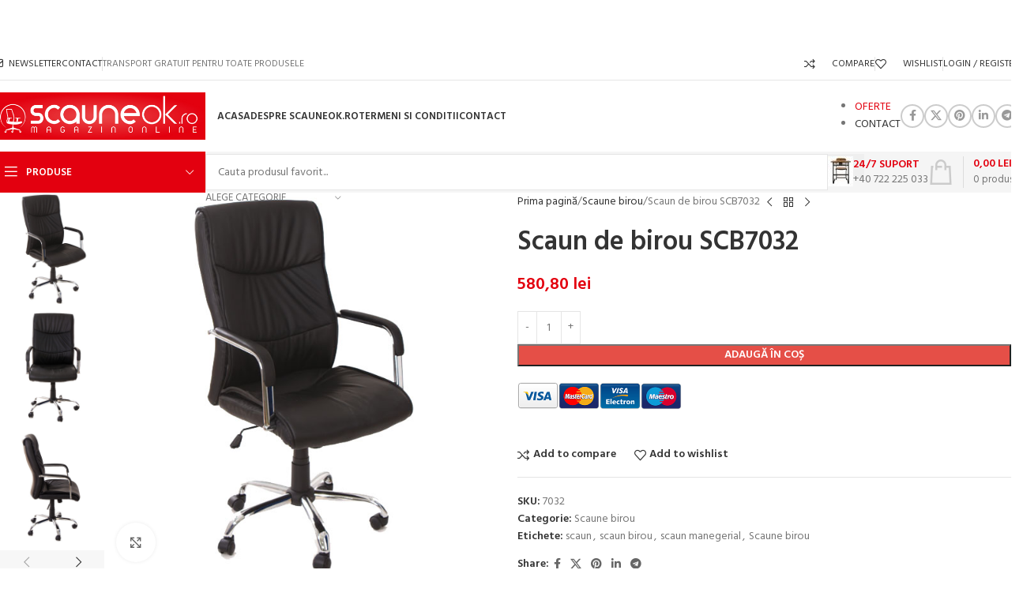

--- FILE ---
content_type: text/html; charset=UTF-8
request_url: https://www.scauneok.ro/produs/scaun-de-birou-scb7032/
body_size: 38524
content:
<!DOCTYPE html>
<html lang="ro-RO">
<head>
	<meta charset="UTF-8">
	<link rel="profile" href="https://gmpg.org/xfn/11">
	<link rel="pingback" href="https://www.scauneok.ro/xmlrpc.php">

	<meta name='robots' content='index, follow, max-image-preview:large, max-snippet:-1, max-video-preview:-1' />
	<style>img:is([sizes="auto" i], [sizes^="auto," i]) { contain-intrinsic-size: 3000px 1500px }</style>
	<script id="cookieyes" type="text/javascript" src="https://cdn-cookieyes.com/client_data/3b335798473cf2b5fed33c97/script.js"></script><link rel="prefetch" href="https://www.scauneok.ro/wp-content/plugins/woo-min-max-quantity-step-control-single/assets/js/custom.js">
<link rel="prefetch" href="https://www.scauneok.ro/wp-content/plugins/woo-min-max-quantity-step-control-single/assets/css/wcmmq-front.css">
<!-- Google tag (gtag.js) consent mode dataLayer added by Site Kit -->
<script type="text/javascript" id="google_gtagjs-js-consent-mode-data-layer">
/* <![CDATA[ */
window.dataLayerPYS = window.dataLayerPYS || [];function gtag(){dataLayerPYS.push(arguments);}
gtag('consent', 'default', {"ad_personalization":"denied","ad_storage":"denied","ad_user_data":"denied","analytics_storage":"denied","functionality_storage":"denied","security_storage":"denied","personalization_storage":"denied","region":["AT","BE","BG","CH","CY","CZ","DE","DK","EE","ES","FI","FR","GB","GR","HR","HU","IE","IS","IT","LI","LT","LU","LV","MT","NL","NO","PL","PT","RO","SE","SI","SK"],"wait_for_update":500});
window._googlesitekitConsentCategoryMap = {"statistics":["analytics_storage"],"marketing":["ad_storage","ad_user_data","ad_personalization"],"functional":["functionality_storage","security_storage"],"preferences":["personalization_storage"]};
window._googlesitekitConsents = {"ad_personalization":"denied","ad_storage":"denied","ad_user_data":"denied","analytics_storage":"denied","functionality_storage":"denied","security_storage":"denied","personalization_storage":"denied","region":["AT","BE","BG","CH","CY","CZ","DE","DK","EE","ES","FI","FR","GB","GR","HR","HU","IE","IS","IT","LI","LT","LU","LV","MT","NL","NO","PL","PT","RO","SE","SI","SK"],"wait_for_update":500};
/* ]]> */
</script>
<!-- End Google tag (gtag.js) consent mode dataLayer added by Site Kit -->

<!-- Google Tag Manager by PYS -->
    <script data-cfasync="false" data-pagespeed-no-defer>
	    window.dataLayerPYS = window.dataLayerPYS || [];
	</script>
<!-- End Google Tag Manager by PYS -->
	<!-- This site is optimized with the Yoast SEO plugin v26.5 - https://yoast.com/wordpress/plugins/seo/ -->
	<title>Scaun de birou SCB7032 - ScauneOk.ro</title>
	<meta name="description" content=" Scaun de birou SCB7032 conceput pentru a oferi suport optim în timpul orelor lungi de lucru, cu baza si manere metalice, tapitat cu piele ecologica." />
	<link rel="canonical" href="https://www.scauneok.ro/produs/scaun-de-birou-scb7032/" />
	<meta property="og:locale" content="ro_RO" />
	<meta property="og:type" content="article" />
	<meta property="og:title" content="Scaun de birou SCB7032 - ScauneOk.ro" />
	<meta property="og:description" content=" Scaun de birou SCB7032 conceput pentru a oferi suport optim în timpul orelor lungi de lucru, cu baza si manere metalice, tapitat cu piele ecologica." />
	<meta property="og:url" content="https://www.scauneok.ro/produs/scaun-de-birou-scb7032/" />
	<meta property="og:site_name" content="ScauneOk.ro" />
	<meta property="article:modified_time" content="2025-12-10T17:33:53+00:00" />
	<meta property="og:image" content="https://www.scauneok.ro/wp-content/uploads/2018/07/7032-H-negru-2.jpg" />
	<meta property="og:image:width" content="600" />
	<meta property="og:image:height" content="600" />
	<meta property="og:image:type" content="image/jpeg" />
	<meta name="twitter:card" content="summary_large_image" />
	<meta name="twitter:label1" content="Timp estimat pentru citire" />
	<meta name="twitter:data1" content="3 minute" />
	<script type="application/ld+json" class="yoast-schema-graph">{"@context":"https://schema.org","@graph":[{"@type":"WebPage","@id":"https://www.scauneok.ro/produs/scaun-de-birou-scb7032/","url":"https://www.scauneok.ro/produs/scaun-de-birou-scb7032/","name":"Scaun de birou SCB7032 - ScauneOk.ro","isPartOf":{"@id":"https://www.scauneok.ro/#website"},"primaryImageOfPage":{"@id":"https://www.scauneok.ro/produs/scaun-de-birou-scb7032/#primaryimage"},"image":{"@id":"https://www.scauneok.ro/produs/scaun-de-birou-scb7032/#primaryimage"},"thumbnailUrl":"https://www.scauneok.ro/wp-content/uploads/2018/07/7032-H-negru-2.jpg","datePublished":"2018-07-07T14:50:24+00:00","dateModified":"2025-12-10T17:33:53+00:00","description":" Scaun de birou SCB7032 conceput pentru a oferi suport optim în timpul orelor lungi de lucru, cu baza si manere metalice, tapitat cu piele ecologica.","breadcrumb":{"@id":"https://www.scauneok.ro/produs/scaun-de-birou-scb7032/#breadcrumb"},"inLanguage":"ro-RO","potentialAction":[{"@type":"ReadAction","target":["https://www.scauneok.ro/produs/scaun-de-birou-scb7032/"]}]},{"@type":"ImageObject","inLanguage":"ro-RO","@id":"https://www.scauneok.ro/produs/scaun-de-birou-scb7032/#primaryimage","url":"https://www.scauneok.ro/wp-content/uploads/2018/07/7032-H-negru-2.jpg","contentUrl":"https://www.scauneok.ro/wp-content/uploads/2018/07/7032-H-negru-2.jpg","width":600,"height":600,"caption":"Scaun de birou cu baza si manere metalice"},{"@type":"BreadcrumbList","@id":"https://www.scauneok.ro/produs/scaun-de-birou-scb7032/#breadcrumb","itemListElement":[{"@type":"ListItem","position":1,"name":"Prima pagină","item":"https://www.scauneok.ro/"},{"@type":"ListItem","position":2,"name":"Magazin","item":"https://www.scauneok.ro/magazin/"},{"@type":"ListItem","position":3,"name":"Scaun de birou SCB7032"}]},{"@type":"WebSite","@id":"https://www.scauneok.ro/#website","url":"https://www.scauneok.ro/","name":"https://www.scauneok.ro/","description":"O multitudine de scaune!","publisher":{"@id":"https://www.scauneok.ro/#organization"},"potentialAction":[{"@type":"SearchAction","target":{"@type":"EntryPoint","urlTemplate":"https://www.scauneok.ro/?s={search_term_string}"},"query-input":{"@type":"PropertyValueSpecification","valueRequired":true,"valueName":"search_term_string"}}],"inLanguage":"ro-RO"},{"@type":"Organization","@id":"https://www.scauneok.ro/#organization","name":"S.C. NICK-ALEX MOB S.R.L","url":"https://www.scauneok.ro/","logo":{"@type":"ImageObject","inLanguage":"ro-RO","@id":"https://www.scauneok.ro/#/schema/logo/image/","url":"https://www.scauneok.ro/wp-content/uploads/2020/11/Logo-scauneokro.jpg","contentUrl":"https://www.scauneok.ro/wp-content/uploads/2020/11/Logo-scauneokro.jpg","width":500,"height":111,"caption":"S.C. NICK-ALEX MOB S.R.L"},"image":{"@id":"https://www.scauneok.ro/#/schema/logo/image/"}}]}</script>
	<!-- / Yoast SEO plugin. -->


<script type='application/javascript'  id='pys-version-script'>console.log('PixelYourSite Free version 11.1.5');</script>
<link rel='dns-prefetch' href='//www.googletagmanager.com' />
<link rel='dns-prefetch' href='//fonts.googleapis.com' />
<link rel="alternate" type="application/rss+xml" title="ScauneOk.ro &raquo; Flux" href="https://www.scauneok.ro/feed/" />
<link rel="alternate" type="application/rss+xml" title="ScauneOk.ro &raquo; Flux comentarii" href="https://www.scauneok.ro/comments/feed/" />
<link rel='stylesheet' id='wp-block-library-css' href='https://www.scauneok.ro/wp-includes/css/dist/block-library/style.min.css?ver=6.8.3' type='text/css' media='all' />
<style id='safe-svg-svg-icon-style-inline-css' type='text/css'>
.safe-svg-cover{text-align:center}.safe-svg-cover .safe-svg-inside{display:inline-block;max-width:100%}.safe-svg-cover svg{fill:currentColor;height:100%;max-height:100%;max-width:100%;width:100%}

</style>
<style id='global-styles-inline-css' type='text/css'>
:root{--wp--preset--aspect-ratio--square: 1;--wp--preset--aspect-ratio--4-3: 4/3;--wp--preset--aspect-ratio--3-4: 3/4;--wp--preset--aspect-ratio--3-2: 3/2;--wp--preset--aspect-ratio--2-3: 2/3;--wp--preset--aspect-ratio--16-9: 16/9;--wp--preset--aspect-ratio--9-16: 9/16;--wp--preset--color--black: #000000;--wp--preset--color--cyan-bluish-gray: #abb8c3;--wp--preset--color--white: #ffffff;--wp--preset--color--pale-pink: #f78da7;--wp--preset--color--vivid-red: #cf2e2e;--wp--preset--color--luminous-vivid-orange: #ff6900;--wp--preset--color--luminous-vivid-amber: #fcb900;--wp--preset--color--light-green-cyan: #7bdcb5;--wp--preset--color--vivid-green-cyan: #00d084;--wp--preset--color--pale-cyan-blue: #8ed1fc;--wp--preset--color--vivid-cyan-blue: #0693e3;--wp--preset--color--vivid-purple: #9b51e0;--wp--preset--gradient--vivid-cyan-blue-to-vivid-purple: linear-gradient(135deg,rgba(6,147,227,1) 0%,rgb(155,81,224) 100%);--wp--preset--gradient--light-green-cyan-to-vivid-green-cyan: linear-gradient(135deg,rgb(122,220,180) 0%,rgb(0,208,130) 100%);--wp--preset--gradient--luminous-vivid-amber-to-luminous-vivid-orange: linear-gradient(135deg,rgba(252,185,0,1) 0%,rgba(255,105,0,1) 100%);--wp--preset--gradient--luminous-vivid-orange-to-vivid-red: linear-gradient(135deg,rgba(255,105,0,1) 0%,rgb(207,46,46) 100%);--wp--preset--gradient--very-light-gray-to-cyan-bluish-gray: linear-gradient(135deg,rgb(238,238,238) 0%,rgb(169,184,195) 100%);--wp--preset--gradient--cool-to-warm-spectrum: linear-gradient(135deg,rgb(74,234,220) 0%,rgb(151,120,209) 20%,rgb(207,42,186) 40%,rgb(238,44,130) 60%,rgb(251,105,98) 80%,rgb(254,248,76) 100%);--wp--preset--gradient--blush-light-purple: linear-gradient(135deg,rgb(255,206,236) 0%,rgb(152,150,240) 100%);--wp--preset--gradient--blush-bordeaux: linear-gradient(135deg,rgb(254,205,165) 0%,rgb(254,45,45) 50%,rgb(107,0,62) 100%);--wp--preset--gradient--luminous-dusk: linear-gradient(135deg,rgb(255,203,112) 0%,rgb(199,81,192) 50%,rgb(65,88,208) 100%);--wp--preset--gradient--pale-ocean: linear-gradient(135deg,rgb(255,245,203) 0%,rgb(182,227,212) 50%,rgb(51,167,181) 100%);--wp--preset--gradient--electric-grass: linear-gradient(135deg,rgb(202,248,128) 0%,rgb(113,206,126) 100%);--wp--preset--gradient--midnight: linear-gradient(135deg,rgb(2,3,129) 0%,rgb(40,116,252) 100%);--wp--preset--font-size--small: 13px;--wp--preset--font-size--medium: 20px;--wp--preset--font-size--large: 36px;--wp--preset--font-size--x-large: 42px;--wp--preset--spacing--20: 0.44rem;--wp--preset--spacing--30: 0.67rem;--wp--preset--spacing--40: 1rem;--wp--preset--spacing--50: 1.5rem;--wp--preset--spacing--60: 2.25rem;--wp--preset--spacing--70: 3.38rem;--wp--preset--spacing--80: 5.06rem;--wp--preset--shadow--natural: 6px 6px 9px rgba(0, 0, 0, 0.2);--wp--preset--shadow--deep: 12px 12px 50px rgba(0, 0, 0, 0.4);--wp--preset--shadow--sharp: 6px 6px 0px rgba(0, 0, 0, 0.2);--wp--preset--shadow--outlined: 6px 6px 0px -3px rgba(255, 255, 255, 1), 6px 6px rgba(0, 0, 0, 1);--wp--preset--shadow--crisp: 6px 6px 0px rgba(0, 0, 0, 1);}:where(body) { margin: 0; }.wp-site-blocks > .alignleft { float: left; margin-right: 2em; }.wp-site-blocks > .alignright { float: right; margin-left: 2em; }.wp-site-blocks > .aligncenter { justify-content: center; margin-left: auto; margin-right: auto; }:where(.is-layout-flex){gap: 0.5em;}:where(.is-layout-grid){gap: 0.5em;}.is-layout-flow > .alignleft{float: left;margin-inline-start: 0;margin-inline-end: 2em;}.is-layout-flow > .alignright{float: right;margin-inline-start: 2em;margin-inline-end: 0;}.is-layout-flow > .aligncenter{margin-left: auto !important;margin-right: auto !important;}.is-layout-constrained > .alignleft{float: left;margin-inline-start: 0;margin-inline-end: 2em;}.is-layout-constrained > .alignright{float: right;margin-inline-start: 2em;margin-inline-end: 0;}.is-layout-constrained > .aligncenter{margin-left: auto !important;margin-right: auto !important;}.is-layout-constrained > :where(:not(.alignleft):not(.alignright):not(.alignfull)){margin-left: auto !important;margin-right: auto !important;}body .is-layout-flex{display: flex;}.is-layout-flex{flex-wrap: wrap;align-items: center;}.is-layout-flex > :is(*, div){margin: 0;}body .is-layout-grid{display: grid;}.is-layout-grid > :is(*, div){margin: 0;}body{padding-top: 0px;padding-right: 0px;padding-bottom: 0px;padding-left: 0px;}a:where(:not(.wp-element-button)){text-decoration: none;}:root :where(.wp-element-button, .wp-block-button__link){background-color: #32373c;border-width: 0;color: #fff;font-family: inherit;font-size: inherit;line-height: inherit;padding: calc(0.667em + 2px) calc(1.333em + 2px);text-decoration: none;}.has-black-color{color: var(--wp--preset--color--black) !important;}.has-cyan-bluish-gray-color{color: var(--wp--preset--color--cyan-bluish-gray) !important;}.has-white-color{color: var(--wp--preset--color--white) !important;}.has-pale-pink-color{color: var(--wp--preset--color--pale-pink) !important;}.has-vivid-red-color{color: var(--wp--preset--color--vivid-red) !important;}.has-luminous-vivid-orange-color{color: var(--wp--preset--color--luminous-vivid-orange) !important;}.has-luminous-vivid-amber-color{color: var(--wp--preset--color--luminous-vivid-amber) !important;}.has-light-green-cyan-color{color: var(--wp--preset--color--light-green-cyan) !important;}.has-vivid-green-cyan-color{color: var(--wp--preset--color--vivid-green-cyan) !important;}.has-pale-cyan-blue-color{color: var(--wp--preset--color--pale-cyan-blue) !important;}.has-vivid-cyan-blue-color{color: var(--wp--preset--color--vivid-cyan-blue) !important;}.has-vivid-purple-color{color: var(--wp--preset--color--vivid-purple) !important;}.has-black-background-color{background-color: var(--wp--preset--color--black) !important;}.has-cyan-bluish-gray-background-color{background-color: var(--wp--preset--color--cyan-bluish-gray) !important;}.has-white-background-color{background-color: var(--wp--preset--color--white) !important;}.has-pale-pink-background-color{background-color: var(--wp--preset--color--pale-pink) !important;}.has-vivid-red-background-color{background-color: var(--wp--preset--color--vivid-red) !important;}.has-luminous-vivid-orange-background-color{background-color: var(--wp--preset--color--luminous-vivid-orange) !important;}.has-luminous-vivid-amber-background-color{background-color: var(--wp--preset--color--luminous-vivid-amber) !important;}.has-light-green-cyan-background-color{background-color: var(--wp--preset--color--light-green-cyan) !important;}.has-vivid-green-cyan-background-color{background-color: var(--wp--preset--color--vivid-green-cyan) !important;}.has-pale-cyan-blue-background-color{background-color: var(--wp--preset--color--pale-cyan-blue) !important;}.has-vivid-cyan-blue-background-color{background-color: var(--wp--preset--color--vivid-cyan-blue) !important;}.has-vivid-purple-background-color{background-color: var(--wp--preset--color--vivid-purple) !important;}.has-black-border-color{border-color: var(--wp--preset--color--black) !important;}.has-cyan-bluish-gray-border-color{border-color: var(--wp--preset--color--cyan-bluish-gray) !important;}.has-white-border-color{border-color: var(--wp--preset--color--white) !important;}.has-pale-pink-border-color{border-color: var(--wp--preset--color--pale-pink) !important;}.has-vivid-red-border-color{border-color: var(--wp--preset--color--vivid-red) !important;}.has-luminous-vivid-orange-border-color{border-color: var(--wp--preset--color--luminous-vivid-orange) !important;}.has-luminous-vivid-amber-border-color{border-color: var(--wp--preset--color--luminous-vivid-amber) !important;}.has-light-green-cyan-border-color{border-color: var(--wp--preset--color--light-green-cyan) !important;}.has-vivid-green-cyan-border-color{border-color: var(--wp--preset--color--vivid-green-cyan) !important;}.has-pale-cyan-blue-border-color{border-color: var(--wp--preset--color--pale-cyan-blue) !important;}.has-vivid-cyan-blue-border-color{border-color: var(--wp--preset--color--vivid-cyan-blue) !important;}.has-vivid-purple-border-color{border-color: var(--wp--preset--color--vivid-purple) !important;}.has-vivid-cyan-blue-to-vivid-purple-gradient-background{background: var(--wp--preset--gradient--vivid-cyan-blue-to-vivid-purple) !important;}.has-light-green-cyan-to-vivid-green-cyan-gradient-background{background: var(--wp--preset--gradient--light-green-cyan-to-vivid-green-cyan) !important;}.has-luminous-vivid-amber-to-luminous-vivid-orange-gradient-background{background: var(--wp--preset--gradient--luminous-vivid-amber-to-luminous-vivid-orange) !important;}.has-luminous-vivid-orange-to-vivid-red-gradient-background{background: var(--wp--preset--gradient--luminous-vivid-orange-to-vivid-red) !important;}.has-very-light-gray-to-cyan-bluish-gray-gradient-background{background: var(--wp--preset--gradient--very-light-gray-to-cyan-bluish-gray) !important;}.has-cool-to-warm-spectrum-gradient-background{background: var(--wp--preset--gradient--cool-to-warm-spectrum) !important;}.has-blush-light-purple-gradient-background{background: var(--wp--preset--gradient--blush-light-purple) !important;}.has-blush-bordeaux-gradient-background{background: var(--wp--preset--gradient--blush-bordeaux) !important;}.has-luminous-dusk-gradient-background{background: var(--wp--preset--gradient--luminous-dusk) !important;}.has-pale-ocean-gradient-background{background: var(--wp--preset--gradient--pale-ocean) !important;}.has-electric-grass-gradient-background{background: var(--wp--preset--gradient--electric-grass) !important;}.has-midnight-gradient-background{background: var(--wp--preset--gradient--midnight) !important;}.has-small-font-size{font-size: var(--wp--preset--font-size--small) !important;}.has-medium-font-size{font-size: var(--wp--preset--font-size--medium) !important;}.has-large-font-size{font-size: var(--wp--preset--font-size--large) !important;}.has-x-large-font-size{font-size: var(--wp--preset--font-size--x-large) !important;}
:where(.wp-block-post-template.is-layout-flex){gap: 1.25em;}:where(.wp-block-post-template.is-layout-grid){gap: 1.25em;}
:where(.wp-block-columns.is-layout-flex){gap: 2em;}:where(.wp-block-columns.is-layout-grid){gap: 2em;}
:root :where(.wp-block-pullquote){font-size: 1.5em;line-height: 1.6;}
</style>
<style id='woocommerce-inline-inline-css' type='text/css'>
.woocommerce form .form-row .required { visibility: visible; }
</style>
<link rel='stylesheet' id='wcmmq-pro_front_css-css' href='https://www.scauneok.ro/wp-content/plugins/WC_Min_Max_Quantity/assets/css/wcmmq-front.css?ver=6.8.3' type='text/css' media='all' />
<link rel='stylesheet' id='wcmmq-front-style-css' href='https://www.scauneok.ro/wp-content/plugins/woo-min-max-quantity-step-control-single/assets/css/wcmmq-front.css?ver=7.0.4.1.1765312011' type='text/css' media='all' />
<link rel='stylesheet' id='js_composer_front-css' href='https://www.scauneok.ro/wp-content/plugins/js_composer/assets/css/js_composer.min.css?ver=8.4.1' type='text/css' media='all' />
<link rel='stylesheet' id='wd-style-base-css' href='https://www.scauneok.ro/wp-content/themes/woodmart/css/parts/base.min.css?ver=8.2.2' type='text/css' media='all' />
<link rel='stylesheet' id='wd-helpers-wpb-elem-css' href='https://www.scauneok.ro/wp-content/themes/woodmart/css/parts/helpers-wpb-elem.min.css?ver=8.2.2' type='text/css' media='all' />
<link rel='stylesheet' id='wd-revolution-slider-css' href='https://www.scauneok.ro/wp-content/themes/woodmart/css/parts/int-rev-slider.min.css?ver=8.2.2' type='text/css' media='all' />
<link rel='stylesheet' id='wd-wpbakery-base-css' href='https://www.scauneok.ro/wp-content/themes/woodmart/css/parts/int-wpb-base.min.css?ver=8.2.2' type='text/css' media='all' />
<link rel='stylesheet' id='wd-wpbakery-base-deprecated-css' href='https://www.scauneok.ro/wp-content/themes/woodmart/css/parts/int-wpb-base-deprecated.min.css?ver=8.2.2' type='text/css' media='all' />
<link rel='stylesheet' id='wd-notices-fixed-css' href='https://www.scauneok.ro/wp-content/themes/woodmart/css/parts/woo-opt-sticky-notices-old.min.css?ver=8.2.2' type='text/css' media='all' />
<link rel='stylesheet' id='wd-woocommerce-base-css' href='https://www.scauneok.ro/wp-content/themes/woodmart/css/parts/woocommerce-base.min.css?ver=8.2.2' type='text/css' media='all' />
<link rel='stylesheet' id='wd-mod-star-rating-css' href='https://www.scauneok.ro/wp-content/themes/woodmart/css/parts/mod-star-rating.min.css?ver=8.2.2' type='text/css' media='all' />
<link rel='stylesheet' id='wd-woocommerce-block-notices-css' href='https://www.scauneok.ro/wp-content/themes/woodmart/css/parts/woo-mod-block-notices.min.css?ver=8.2.2' type='text/css' media='all' />
<link rel='stylesheet' id='wd-woo-mod-quantity-css' href='https://www.scauneok.ro/wp-content/themes/woodmart/css/parts/woo-mod-quantity.min.css?ver=8.2.2' type='text/css' media='all' />
<link rel='stylesheet' id='wd-woo-single-prod-el-base-css' href='https://www.scauneok.ro/wp-content/themes/woodmart/css/parts/woo-single-prod-el-base.min.css?ver=8.2.2' type='text/css' media='all' />
<link rel='stylesheet' id='wd-woo-mod-stock-status-css' href='https://www.scauneok.ro/wp-content/themes/woodmart/css/parts/woo-mod-stock-status.min.css?ver=8.2.2' type='text/css' media='all' />
<link rel='stylesheet' id='wd-woo-mod-shop-attributes-css' href='https://www.scauneok.ro/wp-content/themes/woodmart/css/parts/woo-mod-shop-attributes.min.css?ver=8.2.2' type='text/css' media='all' />
<link rel='stylesheet' id='wd-wp-blocks-css' href='https://www.scauneok.ro/wp-content/themes/woodmart/css/parts/wp-blocks.min.css?ver=8.2.2' type='text/css' media='all' />
<link rel='stylesheet' id='child-style-css' href='https://www.scauneok.ro/wp-content/themes/woodmart-child/style.css?ver=8.2.2' type='text/css' media='all' />
<link rel='stylesheet' id='wd-header-base-css' href='https://www.scauneok.ro/wp-content/themes/woodmart/css/parts/header-base.min.css?ver=8.2.2' type='text/css' media='all' />
<link rel='stylesheet' id='wd-mod-tools-css' href='https://www.scauneok.ro/wp-content/themes/woodmart/css/parts/mod-tools.min.css?ver=8.2.2' type='text/css' media='all' />
<link rel='stylesheet' id='wd-header-elements-base-css' href='https://www.scauneok.ro/wp-content/themes/woodmart/css/parts/header-el-base.min.css?ver=8.2.2' type='text/css' media='all' />
<link rel='stylesheet' id='wd-woo-mod-login-form-css' href='https://www.scauneok.ro/wp-content/themes/woodmart/css/parts/woo-mod-login-form.min.css?ver=8.2.2' type='text/css' media='all' />
<link rel='stylesheet' id='wd-header-my-account-css' href='https://www.scauneok.ro/wp-content/themes/woodmart/css/parts/header-el-my-account.min.css?ver=8.2.2' type='text/css' media='all' />
<link rel='stylesheet' id='wd-social-icons-css' href='https://www.scauneok.ro/wp-content/themes/woodmart/css/parts/el-social-icons.min.css?ver=8.2.2' type='text/css' media='all' />
<link rel='stylesheet' id='wd-social-icons-styles-css' href='https://www.scauneok.ro/wp-content/themes/woodmart/css/parts/el-social-styles.min.css?ver=8.2.2' type='text/css' media='all' />
<link rel='stylesheet' id='wd-header-mobile-nav-dropdown-css' href='https://www.scauneok.ro/wp-content/themes/woodmart/css/parts/header-el-mobile-nav-dropdown.min.css?ver=8.2.2' type='text/css' media='all' />
<link rel='stylesheet' id='wd-header-cart-side-css' href='https://www.scauneok.ro/wp-content/themes/woodmart/css/parts/header-el-cart-side.min.css?ver=8.2.2' type='text/css' media='all' />
<link rel='stylesheet' id='wd-header-cart-css' href='https://www.scauneok.ro/wp-content/themes/woodmart/css/parts/header-el-cart.min.css?ver=8.2.2' type='text/css' media='all' />
<link rel='stylesheet' id='wd-widget-shopping-cart-css' href='https://www.scauneok.ro/wp-content/themes/woodmart/css/parts/woo-widget-shopping-cart.min.css?ver=8.2.2' type='text/css' media='all' />
<link rel='stylesheet' id='wd-widget-product-list-css' href='https://www.scauneok.ro/wp-content/themes/woodmart/css/parts/woo-widget-product-list.min.css?ver=8.2.2' type='text/css' media='all' />
<link rel='stylesheet' id='wd-header-categories-nav-css' href='https://www.scauneok.ro/wp-content/themes/woodmart/css/parts/header-el-category-nav.min.css?ver=8.2.2' type='text/css' media='all' />
<link rel='stylesheet' id='wd-mod-nav-vertical-css' href='https://www.scauneok.ro/wp-content/themes/woodmart/css/parts/mod-nav-vertical.min.css?ver=8.2.2' type='text/css' media='all' />
<link rel='stylesheet' id='wd-mod-nav-vertical-design-default-css' href='https://www.scauneok.ro/wp-content/themes/woodmart/css/parts/mod-nav-vertical-design-default.min.css?ver=8.2.2' type='text/css' media='all' />
<link rel='stylesheet' id='wd-header-search-css' href='https://www.scauneok.ro/wp-content/themes/woodmart/css/parts/header-el-search.min.css?ver=8.2.2' type='text/css' media='all' />
<link rel='stylesheet' id='wd-header-search-form-css' href='https://www.scauneok.ro/wp-content/themes/woodmart/css/parts/header-el-search-form.min.css?ver=8.2.2' type='text/css' media='all' />
<link rel='stylesheet' id='wd-wd-search-form-css' href='https://www.scauneok.ro/wp-content/themes/woodmart/css/parts/wd-search-form.min.css?ver=8.2.2' type='text/css' media='all' />
<link rel='stylesheet' id='wd-wd-search-results-css' href='https://www.scauneok.ro/wp-content/themes/woodmart/css/parts/wd-search-results.min.css?ver=8.2.2' type='text/css' media='all' />
<link rel='stylesheet' id='wd-wd-search-dropdown-css' href='https://www.scauneok.ro/wp-content/themes/woodmart/css/parts/wd-search-dropdown.min.css?ver=8.2.2' type='text/css' media='all' />
<link rel='stylesheet' id='wd-wd-search-cat-css' href='https://www.scauneok.ro/wp-content/themes/woodmart/css/parts/wd-search-cat.min.css?ver=8.2.2' type='text/css' media='all' />
<link rel='stylesheet' id='wd-info-box-css' href='https://www.scauneok.ro/wp-content/themes/woodmart/css/parts/el-info-box.min.css?ver=8.2.2' type='text/css' media='all' />
<link rel='stylesheet' id='wd-header-cart-design-3-css' href='https://www.scauneok.ro/wp-content/themes/woodmart/css/parts/header-el-cart-design-3.min.css?ver=8.2.2' type='text/css' media='all' />
<link rel='stylesheet' id='wd-page-title-css' href='https://www.scauneok.ro/wp-content/themes/woodmart/css/parts/page-title.min.css?ver=8.2.2' type='text/css' media='all' />
<link rel='stylesheet' id='wd-woo-single-prod-predefined-css' href='https://www.scauneok.ro/wp-content/themes/woodmart/css/parts/woo-single-prod-predefined.min.css?ver=8.2.2' type='text/css' media='all' />
<link rel='stylesheet' id='wd-woo-single-prod-and-quick-view-predefined-css' href='https://www.scauneok.ro/wp-content/themes/woodmart/css/parts/woo-single-prod-and-quick-view-predefined.min.css?ver=8.2.2' type='text/css' media='all' />
<link rel='stylesheet' id='wd-woo-single-prod-el-tabs-predefined-css' href='https://www.scauneok.ro/wp-content/themes/woodmart/css/parts/woo-single-prod-el-tabs-predefined.min.css?ver=8.2.2' type='text/css' media='all' />
<link rel='stylesheet' id='wd-woo-single-prod-opt-base-css' href='https://www.scauneok.ro/wp-content/themes/woodmart/css/parts/woo-single-prod-opt-base.min.css?ver=8.2.2' type='text/css' media='all' />
<link rel='stylesheet' id='wd-photoswipe-css' href='https://www.scauneok.ro/wp-content/themes/woodmart/css/parts/lib-photoswipe.min.css?ver=8.2.2' type='text/css' media='all' />
<link rel='stylesheet' id='wd-woo-single-prod-el-gallery-css' href='https://www.scauneok.ro/wp-content/themes/woodmart/css/parts/woo-single-prod-el-gallery.min.css?ver=8.2.2' type='text/css' media='all' />
<link rel='stylesheet' id='wd-woo-single-prod-el-gallery-opt-thumb-left-desktop-css' href='https://www.scauneok.ro/wp-content/themes/woodmart/css/parts/woo-single-prod-el-gallery-opt-thumb-left-desktop.min.css?ver=8.2.2' type='text/css' media='all' />
<link rel='stylesheet' id='wd-swiper-css' href='https://www.scauneok.ro/wp-content/themes/woodmart/css/parts/lib-swiper.min.css?ver=8.2.2' type='text/css' media='all' />
<link rel='stylesheet' id='wd-swiper-arrows-css' href='https://www.scauneok.ro/wp-content/themes/woodmart/css/parts/lib-swiper-arrows.min.css?ver=8.2.2' type='text/css' media='all' />
<link rel='stylesheet' id='wd-woo-single-prod-el-navigation-css' href='https://www.scauneok.ro/wp-content/themes/woodmart/css/parts/woo-single-prod-el-navigation.min.css?ver=8.2.2' type='text/css' media='all' />
<link rel='stylesheet' id='wd-image-gallery-css' href='https://www.scauneok.ro/wp-content/themes/woodmart/css/parts/el-gallery.min.css?ver=8.2.2' type='text/css' media='all' />
<link rel='stylesheet' id='wd-tabs-css' href='https://www.scauneok.ro/wp-content/themes/woodmart/css/parts/el-tabs.min.css?ver=8.2.2' type='text/css' media='all' />
<link rel='stylesheet' id='wd-woo-single-prod-el-tabs-opt-layout-tabs-css' href='https://www.scauneok.ro/wp-content/themes/woodmart/css/parts/woo-single-prod-el-tabs-opt-layout-tabs.min.css?ver=8.2.2' type='text/css' media='all' />
<link rel='stylesheet' id='wd-accordion-css' href='https://www.scauneok.ro/wp-content/themes/woodmart/css/parts/el-accordion.min.css?ver=8.2.2' type='text/css' media='all' />
<link rel='stylesheet' id='wd-accordion-elem-wpb-css' href='https://www.scauneok.ro/wp-content/themes/woodmart/css/parts/el-accordion-wpb-elem.min.css?ver=8.2.2' type='text/css' media='all' />
<link rel='stylesheet' id='wd-product-loop-css' href='https://www.scauneok.ro/wp-content/themes/woodmart/css/parts/woo-product-loop.min.css?ver=8.2.2' type='text/css' media='all' />
<link rel='stylesheet' id='wd-product-loop-standard-css' href='https://www.scauneok.ro/wp-content/themes/woodmart/css/parts/woo-product-loop-standard.min.css?ver=8.2.2' type='text/css' media='all' />
<link rel='stylesheet' id='wd-woo-mod-add-btn-replace-css' href='https://www.scauneok.ro/wp-content/themes/woodmart/css/parts/woo-mod-add-btn-replace.min.css?ver=8.2.2' type='text/css' media='all' />
<link rel='stylesheet' id='wd-woo-mod-swatches-base-css' href='https://www.scauneok.ro/wp-content/themes/woodmart/css/parts/woo-mod-swatches-base.min.css?ver=8.2.2' type='text/css' media='all' />
<link rel='stylesheet' id='wd-mfp-popup-css' href='https://www.scauneok.ro/wp-content/themes/woodmart/css/parts/lib-magnific-popup.min.css?ver=8.2.2' type='text/css' media='all' />
<link rel='stylesheet' id='wd-woo-mod-product-labels-css' href='https://www.scauneok.ro/wp-content/themes/woodmart/css/parts/woo-mod-product-labels.min.css?ver=8.2.2' type='text/css' media='all' />
<link rel='stylesheet' id='wd-woo-mod-product-labels-rect-css' href='https://www.scauneok.ro/wp-content/themes/woodmart/css/parts/woo-mod-product-labels-rect.min.css?ver=8.2.2' type='text/css' media='all' />
<link rel='stylesheet' id='wd-swiper-pagin-css' href='https://www.scauneok.ro/wp-content/themes/woodmart/css/parts/lib-swiper-pagin.min.css?ver=8.2.2' type='text/css' media='all' />
<link rel='stylesheet' id='wd-footer-base-css' href='https://www.scauneok.ro/wp-content/themes/woodmart/css/parts/footer-base.min.css?ver=8.2.2' type='text/css' media='all' />
<link rel='stylesheet' id='wd-widget-nav-css' href='https://www.scauneok.ro/wp-content/themes/woodmart/css/parts/widget-nav.min.css?ver=8.2.2' type='text/css' media='all' />
<link rel='stylesheet' id='wd-scroll-top-css' href='https://www.scauneok.ro/wp-content/themes/woodmart/css/parts/opt-scrolltotop.min.css?ver=8.2.2' type='text/css' media='all' />
<link rel='stylesheet' id='wd-header-my-account-sidebar-css' href='https://www.scauneok.ro/wp-content/themes/woodmart/css/parts/header-el-my-account-sidebar.min.css?ver=8.2.2' type='text/css' media='all' />
<link rel='stylesheet' id='wd-header-banner-css' href='https://www.scauneok.ro/wp-content/themes/woodmart/css/parts/opt-header-banner.min.css?ver=8.2.2' type='text/css' media='all' />
<link rel='stylesheet' id='wd-sticky-add-to-cart-css' href='https://www.scauneok.ro/wp-content/themes/woodmart/css/parts/woo-opt-sticky-add-to-cart.min.css?ver=8.2.2' type='text/css' media='all' />
<link rel='stylesheet' id='wd-woo-mod-quantity-overlap-css' href='https://www.scauneok.ro/wp-content/themes/woodmart/css/parts/woo-mod-quantity-overlap.min.css?ver=8.2.2' type='text/css' media='all' />
<link rel='stylesheet' id='xts-google-fonts-css' href='https://fonts.googleapis.com/css?family=Hind%3A400%2C600%7CRaleway%3A400%2C600&#038;ver=8.2.2' type='text/css' media='all' />
<script type="text/javascript" id="cookie-law-info-wca-js-before">
/* <![CDATA[ */
const _ckyGsk = true;
/* ]]> */
</script>
<script type="text/javascript" src="https://www.scauneok.ro/wp-content/plugins/cookie-law-info/lite/frontend/js/wca.min.js?ver=3.3.8" id="cookie-law-info-wca-js"></script>
<script type="text/javascript" src="https://www.scauneok.ro/wp-includes/js/jquery/jquery.min.js?ver=3.7.1" id="jquery-core-js"></script>
<script type="text/javascript" src="https://www.scauneok.ro/wp-includes/js/jquery/jquery-migrate.min.js?ver=3.4.1" id="jquery-migrate-js"></script>
<script type="text/javascript" src="//www.scauneok.ro/wp-content/plugins/revslider/sr6/assets/js/rbtools.min.js?ver=6.7.29" async id="tp-tools-js"></script>
<script type="text/javascript" src="//www.scauneok.ro/wp-content/plugins/revslider/sr6/assets/js/rs6.min.js?ver=6.7.34" async id="revmin-js"></script>
<script type="text/javascript" src="https://www.scauneok.ro/wp-content/plugins/woocommerce/assets/js/jquery-blockui/jquery.blockUI.min.js?ver=2.7.0-wc.10.4.3" id="wc-jquery-blockui-js" data-wp-strategy="defer"></script>
<script type="text/javascript" id="wc-add-to-cart-js-extra">
/* <![CDATA[ */
var wc_add_to_cart_params = {"ajax_url":"\/wp-admin\/admin-ajax.php","wc_ajax_url":"\/?wc-ajax=%%endpoint%%","i18n_view_cart":"Vezi co\u0219ul","cart_url":"https:\/\/www.scauneok.ro\/cos\/","is_cart":"","cart_redirect_after_add":"yes"};
/* ]]> */
</script>
<script type="text/javascript" src="https://www.scauneok.ro/wp-content/plugins/woocommerce/assets/js/frontend/add-to-cart.min.js?ver=10.4.3" id="wc-add-to-cart-js" data-wp-strategy="defer"></script>
<script type="text/javascript" src="https://www.scauneok.ro/wp-content/plugins/woocommerce/assets/js/zoom/jquery.zoom.min.js?ver=1.7.21-wc.10.4.3" id="wc-zoom-js" defer="defer" data-wp-strategy="defer"></script>
<script type="text/javascript" id="wc-single-product-js-extra">
/* <![CDATA[ */
var wc_single_product_params = {"i18n_required_rating_text":"Te rog selecteaz\u0103 o evaluare","i18n_rating_options":["Una din 5 stele","2 din 5 stele","3 din 5 stele","4 din 5 stele","5 din 5 stele"],"i18n_product_gallery_trigger_text":"Vezi galeria cu imagini pe ecran \u00eentreg","review_rating_required":"yes","flexslider":{"rtl":false,"animation":"slide","smoothHeight":true,"directionNav":false,"controlNav":"thumbnails","slideshow":false,"animationSpeed":500,"animationLoop":false,"allowOneSlide":false},"zoom_enabled":"","zoom_options":[],"photoswipe_enabled":"","photoswipe_options":{"shareEl":false,"closeOnScroll":false,"history":false,"hideAnimationDuration":0,"showAnimationDuration":0},"flexslider_enabled":""};
/* ]]> */
</script>
<script type="text/javascript" src="https://www.scauneok.ro/wp-content/plugins/woocommerce/assets/js/frontend/single-product.min.js?ver=10.4.3" id="wc-single-product-js" defer="defer" data-wp-strategy="defer"></script>
<script type="text/javascript" src="https://www.scauneok.ro/wp-content/plugins/woocommerce/assets/js/js-cookie/js.cookie.min.js?ver=2.1.4-wc.10.4.3" id="wc-js-cookie-js" data-wp-strategy="defer"></script>
<script type="text/javascript" id="wc_additional_variation_images_script-js-extra">
/* <![CDATA[ */
var wc_additional_variation_images_local = {"ajaxurl":"https:\/\/www.scauneok.ro\/wp-admin\/admin-ajax.php","ajaxImageSwapNonce":"bab11badcc","gallery_images_class":".product .images .thumbnails","main_images_class":".product .images > a","lightbox_images":".product .images a.zoom","custom_swap":"","custom_original_swap":"","custom_reset_swap":""};
/* ]]> */
</script>
<script type="text/javascript" src="https://www.scauneok.ro/wp-content/plugins/WooCommerce%20Additional%20Variation%20Images/assets/js/frontend.min.js?ver=6.8.3" id="wc_additional_variation_images_script-js"></script>
<script type="text/javascript" src="https://www.scauneok.ro/wp-content/plugins/js_composer/assets/js/vendors/woocommerce-add-to-cart.js?ver=8.4.1" id="vc_woocommerce-add-to-cart-js-js"></script>
<script type="text/javascript" src="https://www.scauneok.ro/wp-content/plugins/pixelyoursite/dist/scripts/jquery.bind-first-0.2.3.min.js?ver=0.2.3" id="jquery-bind-first-js"></script>
<script type="text/javascript" src="https://www.scauneok.ro/wp-content/plugins/pixelyoursite/dist/scripts/js.cookie-2.1.3.min.js?ver=2.1.3" id="js-cookie-pys-js"></script>
<script type="text/javascript" src="https://www.scauneok.ro/wp-content/plugins/pixelyoursite/dist/scripts/tld.min.js?ver=2.3.1" id="js-tld-js"></script>
<script type="text/javascript" id="pys-js-extra">
/* <![CDATA[ */
var pysOptions = {"staticEvents":{"ga":{"woo_view_content":[{"delay":0,"type":"static","name":"view_item","trackingIds":["G-YZ1G8T2L9Z"],"eventID":"1fc18c3c-7506-46cb-b117-5773d24f5ccf","params":{"event_category":"ecommerce","currency":"RON","items":[{"item_id":"44","item_name":"Scaun de birou SCB7032","quantity":1,"price":"580.8","item_category":"Scaune birou"}],"page_title":"Scaun de birou SCB7032","post_type":"product","post_id":44,"plugin":"PixelYourSite","user_role":"guest","event_url":"www.scauneok.ro\/produs\/scaun-de-birou-scb7032\/"},"e_id":"woo_view_content","ids":[],"hasTimeWindow":false,"timeWindow":0,"pixelIds":[],"woo_order":"","edd_order":""}]}},"dynamicEvents":{"automatic_event_form":{"ga":{"delay":0,"type":"dyn","name":"Form","trackingIds":["G-YZ1G8T2L9Z"],"eventID":"a0c71d78-d235-425b-8845-b28c536597a6","params":{"page_title":"Scaun de birou SCB7032","post_type":"product","post_id":44,"plugin":"PixelYourSite","user_role":"guest","event_url":"www.scauneok.ro\/produs\/scaun-de-birou-scb7032\/"},"e_id":"automatic_event_form","ids":[],"hasTimeWindow":false,"timeWindow":0,"pixelIds":[],"woo_order":"","edd_order":""}},"automatic_event_download":{"ga":{"delay":0,"type":"dyn","name":"Download","extensions":["","doc","exe","js","pdf","ppt","tgz","zip","xls"],"trackingIds":["G-YZ1G8T2L9Z"],"eventID":"04564a07-67e6-4aaf-ab2b-fd5596f69db9","params":{"page_title":"Scaun de birou SCB7032","post_type":"product","post_id":44,"plugin":"PixelYourSite","user_role":"guest","event_url":"www.scauneok.ro\/produs\/scaun-de-birou-scb7032\/"},"e_id":"automatic_event_download","ids":[],"hasTimeWindow":false,"timeWindow":0,"pixelIds":[],"woo_order":"","edd_order":""}},"automatic_event_comment":{"ga":{"delay":0,"type":"dyn","name":"Comment","trackingIds":["G-YZ1G8T2L9Z"],"eventID":"97f3aa62-0e40-4149-843c-21635d8737c3","params":{"page_title":"Scaun de birou SCB7032","post_type":"product","post_id":44,"plugin":"PixelYourSite","user_role":"guest","event_url":"www.scauneok.ro\/produs\/scaun-de-birou-scb7032\/"},"e_id":"automatic_event_comment","ids":[],"hasTimeWindow":false,"timeWindow":0,"pixelIds":[],"woo_order":"","edd_order":""}}},"triggerEvents":[],"triggerEventTypes":[],"ga":{"trackingIds":["G-YZ1G8T2L9Z"],"commentEventEnabled":true,"downloadEnabled":true,"formEventEnabled":true,"crossDomainEnabled":false,"crossDomainAcceptIncoming":false,"crossDomainDomains":[],"isDebugEnabled":[],"serverContainerUrls":{"G-YZ1G8T2L9Z":{"enable_server_container":"","server_container_url":"","transport_url":""}},"additionalConfig":{"G-YZ1G8T2L9Z":{"first_party_collection":true}},"disableAdvertisingFeatures":false,"disableAdvertisingPersonalization":false,"wooVariableAsSimple":true,"custom_page_view_event":false},"debug":"","siteUrl":"https:\/\/www.scauneok.ro","ajaxUrl":"https:\/\/www.scauneok.ro\/wp-admin\/admin-ajax.php","ajax_event":"76f00540aa","enable_remove_download_url_param":"1","cookie_duration":"7","last_visit_duration":"60","enable_success_send_form":"","ajaxForServerEvent":"1","ajaxForServerStaticEvent":"1","useSendBeacon":"1","send_external_id":"1","external_id_expire":"180","track_cookie_for_subdomains":"1","google_consent_mode":"1","gdpr":{"ajax_enabled":true,"all_disabled_by_api":false,"facebook_disabled_by_api":false,"analytics_disabled_by_api":false,"google_ads_disabled_by_api":false,"pinterest_disabled_by_api":false,"bing_disabled_by_api":false,"reddit_disabled_by_api":false,"externalID_disabled_by_api":false,"facebook_prior_consent_enabled":true,"analytics_prior_consent_enabled":true,"google_ads_prior_consent_enabled":null,"pinterest_prior_consent_enabled":true,"bing_prior_consent_enabled":true,"cookiebot_integration_enabled":false,"cookiebot_facebook_consent_category":"marketing","cookiebot_analytics_consent_category":"statistics","cookiebot_tiktok_consent_category":"marketing","cookiebot_google_ads_consent_category":"marketing","cookiebot_pinterest_consent_category":"marketing","cookiebot_bing_consent_category":"marketing","consent_magic_integration_enabled":false,"real_cookie_banner_integration_enabled":false,"cookie_notice_integration_enabled":false,"cookie_law_info_integration_enabled":true,"analytics_storage":{"enabled":true,"value":"granted","filter":false},"ad_storage":{"enabled":true,"value":"granted","filter":false},"ad_user_data":{"enabled":true,"value":"granted","filter":false},"ad_personalization":{"enabled":true,"value":"granted","filter":false}},"cookie":{"disabled_all_cookie":false,"disabled_start_session_cookie":false,"disabled_advanced_form_data_cookie":false,"disabled_landing_page_cookie":false,"disabled_first_visit_cookie":false,"disabled_trafficsource_cookie":false,"disabled_utmTerms_cookie":false,"disabled_utmId_cookie":false},"tracking_analytics":{"TrafficSource":"direct","TrafficLanding":"undefined","TrafficUtms":[],"TrafficUtmsId":[]},"GATags":{"ga_datalayer_type":"default","ga_datalayer_name":"dataLayerPYS"},"woo":{"enabled":true,"enabled_save_data_to_orders":true,"addToCartOnButtonEnabled":true,"addToCartOnButtonValueEnabled":true,"addToCartOnButtonValueOption":"price","singleProductId":44,"removeFromCartSelector":"form.woocommerce-cart-form .remove","addToCartCatchMethod":"add_cart_hook","is_order_received_page":false,"containOrderId":false},"edd":{"enabled":false},"cache_bypass":"1769259023"};
/* ]]> */
</script>
<script type="text/javascript" src="https://www.scauneok.ro/wp-content/plugins/pixelyoursite/dist/scripts/public.js?ver=11.1.5" id="pys-js"></script>

<!-- Google tag (gtag.js) snippet added by Site Kit -->
<!-- Google Analytics snippet added by Site Kit -->
<!-- Google Ads snippet added by Site Kit -->
<script type="text/javascript" src="https://www.googletagmanager.com/gtag/js?id=G-YZ1G8T2L9Z&l=dataLayerPYS" id="google_gtagjs-js" async></script>
<script type="text/javascript" id="google_gtagjs-js-after">
/* <![CDATA[ */
window.dataLayerPYS = window.dataLayerPYS || [];function gtag(){dataLayerPYS.push(arguments);}
gtag("set","linker",{"domains":["www.scauneok.ro"]});
gtag("js", new Date());
gtag("set", "developer_id.dZTNiMT", true);
gtag("config", "G-YZ1G8T2L9Z");
gtag("config", "AW-979522235");
 window._googlesitekit = window._googlesitekit || {}; window._googlesitekit.throttledEvents = []; window._googlesitekit.gtagEvent = (name, data) => { var key = JSON.stringify( { name, data } ); if ( !! window._googlesitekit.throttledEvents[ key ] ) { return; } window._googlesitekit.throttledEvents[ key ] = true; setTimeout( () => { delete window._googlesitekit.throttledEvents[ key ]; }, 5 ); gtag( "event", name, { ...data, event_source: "site-kit" } ); }; 
/* ]]> */
</script>
<script type="text/javascript" src="https://www.scauneok.ro/wp-content/themes/woodmart/js/libs/device.min.js?ver=8.2.2" id="wd-device-library-js"></script>
<script type="text/javascript" src="https://www.scauneok.ro/wp-content/themes/woodmart/js/scripts/global/scrollBar.min.js?ver=8.2.2" id="wd-scrollbar-js"></script>
<script></script><link rel="https://api.w.org/" href="https://www.scauneok.ro/wp-json/" /><link rel="alternate" title="JSON" type="application/json" href="https://www.scauneok.ro/wp-json/wp/v2/product/44" /><link rel="EditURI" type="application/rsd+xml" title="RSD" href="https://www.scauneok.ro/xmlrpc.php?rsd" />
<meta name="generator" content="WordPress 6.8.3" />
<meta name="generator" content="WooCommerce 10.4.3" />
<link rel='shortlink' href='https://www.scauneok.ro/?p=44' />
<link rel="alternate" title="oEmbed (JSON)" type="application/json+oembed" href="https://www.scauneok.ro/wp-json/oembed/1.0/embed?url=https%3A%2F%2Fwww.scauneok.ro%2Fprodus%2Fscaun-de-birou-scb7032%2F" />
<link rel="alternate" title="oEmbed (XML)" type="text/xml+oembed" href="https://www.scauneok.ro/wp-json/oembed/1.0/embed?url=https%3A%2F%2Fwww.scauneok.ro%2Fprodus%2Fscaun-de-birou-scb7032%2F&#038;format=xml" />
<meta name="generator" content="Site Kit by Google 1.167.0" /><style type="text/css">
span.wcmmq_prefix {
    float: left;
    padding: 10px;
    margin: 0;
}
</style>
					<meta name="viewport" content="width=device-width, initial-scale=1.0, maximum-scale=1.0, user-scalable=no">
										<noscript><style>.woocommerce-product-gallery{ opacity: 1 !important; }</style></noscript>
	<meta name="google-site-verification" content="02YrHG4qJ5yvoo6pU1_GTa7VnsXmoI2pkEXeIGGxbH4">
<!-- Google AdSense meta tags added by Site Kit -->
<meta name="google-adsense-platform-account" content="ca-host-pub-2644536267352236">
<meta name="google-adsense-platform-domain" content="sitekit.withgoogle.com">
<!-- End Google AdSense meta tags added by Site Kit -->
<meta name="generator" content="Powered by WPBakery Page Builder - drag and drop page builder for WordPress."/>

<!-- Google Tag Manager snippet added by Site Kit -->
<script type="text/javascript">
/* <![CDATA[ */

			( function( w, d, s, l, i ) {
				w[l] = w[l] || [];
				w[l].push( {'gtm.start': new Date().getTime(), event: 'gtm.js'} );
				var f = d.getElementsByTagName( s )[0],
					j = d.createElement( s ), dl = l != 'dataLayer' ? '&l=' + l : '';
				j.async = true;
				j.src = 'https://www.googletagmanager.com/gtm.js?id=' + i + dl;
				f.parentNode.insertBefore( j, f );
			} )( window, document, 'script', 'dataLayer', 'GTM-PMB7KCC7' );
			
/* ]]> */
</script>

<!-- End Google Tag Manager snippet added by Site Kit -->
<meta name="generator" content="Powered by Slider Revolution 6.7.34 - responsive, Mobile-Friendly Slider Plugin for WordPress with comfortable drag and drop interface." />
<link rel="icon" href="https://www.scauneok.ro/wp-content/uploads/2020/09/cropped-favicon-32x32.png" sizes="32x32" />
<link rel="icon" href="https://www.scauneok.ro/wp-content/uploads/2020/09/cropped-favicon-192x192.png" sizes="192x192" />
<link rel="apple-touch-icon" href="https://www.scauneok.ro/wp-content/uploads/2020/09/cropped-favicon-180x180.png" />
<meta name="msapplication-TileImage" content="https://www.scauneok.ro/wp-content/uploads/2020/09/cropped-favicon-270x270.png" />
<script>function setREVStartSize(e){
			//window.requestAnimationFrame(function() {
				window.RSIW = window.RSIW===undefined ? window.innerWidth : window.RSIW;
				window.RSIH = window.RSIH===undefined ? window.innerHeight : window.RSIH;
				try {
					var pw = document.getElementById(e.c).parentNode.offsetWidth,
						newh;
					pw = pw===0 || isNaN(pw) || (e.l=="fullwidth" || e.layout=="fullwidth") ? window.RSIW : pw;
					e.tabw = e.tabw===undefined ? 0 : parseInt(e.tabw);
					e.thumbw = e.thumbw===undefined ? 0 : parseInt(e.thumbw);
					e.tabh = e.tabh===undefined ? 0 : parseInt(e.tabh);
					e.thumbh = e.thumbh===undefined ? 0 : parseInt(e.thumbh);
					e.tabhide = e.tabhide===undefined ? 0 : parseInt(e.tabhide);
					e.thumbhide = e.thumbhide===undefined ? 0 : parseInt(e.thumbhide);
					e.mh = e.mh===undefined || e.mh=="" || e.mh==="auto" ? 0 : parseInt(e.mh,0);
					if(e.layout==="fullscreen" || e.l==="fullscreen")
						newh = Math.max(e.mh,window.RSIH);
					else{
						e.gw = Array.isArray(e.gw) ? e.gw : [e.gw];
						for (var i in e.rl) if (e.gw[i]===undefined || e.gw[i]===0) e.gw[i] = e.gw[i-1];
						e.gh = e.el===undefined || e.el==="" || (Array.isArray(e.el) && e.el.length==0)? e.gh : e.el;
						e.gh = Array.isArray(e.gh) ? e.gh : [e.gh];
						for (var i in e.rl) if (e.gh[i]===undefined || e.gh[i]===0) e.gh[i] = e.gh[i-1];
											
						var nl = new Array(e.rl.length),
							ix = 0,
							sl;
						e.tabw = e.tabhide>=pw ? 0 : e.tabw;
						e.thumbw = e.thumbhide>=pw ? 0 : e.thumbw;
						e.tabh = e.tabhide>=pw ? 0 : e.tabh;
						e.thumbh = e.thumbhide>=pw ? 0 : e.thumbh;
						for (var i in e.rl) nl[i] = e.rl[i]<window.RSIW ? 0 : e.rl[i];
						sl = nl[0];
						for (var i in nl) if (sl>nl[i] && nl[i]>0) { sl = nl[i]; ix=i;}
						var m = pw>(e.gw[ix]+e.tabw+e.thumbw) ? 1 : (pw-(e.tabw+e.thumbw)) / (e.gw[ix]);
						newh =  (e.gh[ix] * m) + (e.tabh + e.thumbh);
					}
					var el = document.getElementById(e.c);
					if (el!==null && el) el.style.height = newh+"px";
					el = document.getElementById(e.c+"_wrapper");
					if (el!==null && el) {
						el.style.height = newh+"px";
						el.style.display = "block";
					}
				} catch(e){
					console.log("Failure at Presize of Slider:" + e)
				}
			//});
		  };</script>
<style>
		
		</style><noscript><style> .wpb_animate_when_almost_visible { opacity: 1; }</style></noscript>			<style id="wd-style-header_855638-css" data-type="wd-style-header_855638">
				:root{
	--wd-top-bar-h: 42px;
	--wd-top-bar-sm-h: .00001px;
	--wd-top-bar-sticky-h: .00001px;
	--wd-top-bar-brd-w: 1px;

	--wd-header-general-h: 90px;
	--wd-header-general-sm-h: 60px;
	--wd-header-general-sticky-h: .00001px;
	--wd-header-general-brd-w: .00001px;

	--wd-header-bottom-h: 52px;
	--wd-header-bottom-sm-h: 52px;
	--wd-header-bottom-sticky-h: .00001px;
	--wd-header-bottom-brd-w: .00001px;

	--wd-header-clone-h: 60px;

	--wd-header-brd-w: calc(var(--wd-top-bar-brd-w) + var(--wd-header-general-brd-w) + var(--wd-header-bottom-brd-w));
	--wd-header-h: calc(var(--wd-top-bar-h) + var(--wd-header-general-h) + var(--wd-header-bottom-h) + var(--wd-header-brd-w));
	--wd-header-sticky-h: calc(var(--wd-top-bar-sticky-h) + var(--wd-header-general-sticky-h) + var(--wd-header-bottom-sticky-h) + var(--wd-header-clone-h) + var(--wd-header-brd-w));
	--wd-header-sm-h: calc(var(--wd-top-bar-sm-h) + var(--wd-header-general-sm-h) + var(--wd-header-bottom-sm-h) + var(--wd-header-brd-w));
}

.whb-top-bar .wd-dropdown {
	margin-top: 1px;
}

.whb-top-bar .wd-dropdown:after {
	height: 11px;
}



:root:has(.whb-top-bar.whb-border-boxed) {
	--wd-top-bar-brd-w: .00001px;
}

@media (max-width: 1024px) {
:root:has(.whb-top-bar.whb-hidden-mobile) {
	--wd-top-bar-brd-w: .00001px;
}
}



.whb-header-bottom .wd-dropdown {
	margin-top: 6px;
}

.whb-header-bottom .wd-dropdown:after {
	height: 16px;
}


.whb-clone.whb-sticked .wd-dropdown:not(.sub-sub-menu) {
	margin-top: 10px;
}

.whb-clone.whb-sticked .wd-dropdown:not(.sub-sub-menu):after {
	height: 20px;
}

		.whb-top-bar-inner { border-color: rgba(230, 230, 230, 1);border-bottom-width: 1px;border-bottom-style: solid; }
.whb-general-header {
	border-bottom-width: 0px;border-bottom-style: solid;
}

.whb-9x1ytaxq7aphtb3npidp form.searchform {
	--wd-form-height: 46px;
}
.whb-4td43oq0ylha9p25x2o4.info-box-wrapper div.wd-info-box {
	--ib-icon-sp: 10px;
}
.whb-y7vysfn8eh5jn4g5w6hk form.searchform {
	--wd-form-height: 42px;
}
.whb-header-bottom {
	background-color: rgba(245, 245, 245, 1);border-bottom-width: 0px;border-bottom-style: solid;
}
			</style>
						<style id="wd-style-theme_settings_default-css" data-type="wd-style-theme_settings_default">
				@font-face {
	font-weight: normal;
	font-style: normal;
	font-family: "woodmart-font";
	src: url("//www.scauneok.ro/wp-content/themes/woodmart/fonts/woodmart-font-1-400.woff2?v=8.2.2") format("woff2");
}

@font-face {
	font-family: "star";
	font-weight: 400;
	font-style: normal;
	src: url("//www.scauneok.ro/wp-content/plugins/woocommerce/assets/fonts/star.eot?#iefix") format("embedded-opentype"), url("//www.scauneok.ro/wp-content/plugins/woocommerce/assets/fonts/star.woff") format("woff"), url("//www.scauneok.ro/wp-content/plugins/woocommerce/assets/fonts/star.ttf") format("truetype"), url("//www.scauneok.ro/wp-content/plugins/woocommerce/assets/fonts/star.svg#star") format("svg");
}

@font-face {
	font-family: "WooCommerce";
	font-weight: 400;
	font-style: normal;
	src: url("//www.scauneok.ro/wp-content/plugins/woocommerce/assets/fonts/WooCommerce.eot?#iefix") format("embedded-opentype"), url("//www.scauneok.ro/wp-content/plugins/woocommerce/assets/fonts/WooCommerce.woff") format("woff"), url("//www.scauneok.ro/wp-content/plugins/woocommerce/assets/fonts/WooCommerce.ttf") format("truetype"), url("//www.scauneok.ro/wp-content/plugins/woocommerce/assets/fonts/WooCommerce.svg#WooCommerce") format("svg");
}

:root {
	--wd-header-banner-h: 60px;
	--wd-text-font: "Hind", Arial, Helvetica, sans-serif;
	--wd-text-font-weight: 400;
	--wd-text-color: #767676;
	--wd-text-font-size: 14px;
	--wd-title-font: "Hind", Arial, Helvetica, sans-serif;
	--wd-title-font-weight: 600;
	--wd-title-color: #242424;
	--wd-entities-title-font: "Hind", Arial, Helvetica, sans-serif;
	--wd-entities-title-font-weight: 600;
	--wd-entities-title-color: #333333;
	--wd-entities-title-color-hover: rgb(51 51 51 / 65%);
	--wd-alternative-font: "Raleway", Arial, Helvetica, sans-serif;
	--wd-widget-title-font: "Hind", Arial, Helvetica, sans-serif;
	--wd-widget-title-font-weight: 600;
	--wd-widget-title-transform: uppercase;
	--wd-widget-title-color: #333;
	--wd-widget-title-font-size: 16px;
	--wd-header-el-font: "Hind", Arial, Helvetica, sans-serif;
	--wd-header-el-font-weight: 600;
	--wd-header-el-transform: uppercase;
	--wd-header-el-font-size: 13px;
	--wd-primary-color: #e3000f;
	--wd-alternative-color: #ff6a26;
	--wd-link-color: #333333;
	--wd-link-color-hover: #242424;
	--btn-default-bgcolor: #f7f7f7;
	--btn-default-bgcolor-hover: #efefef;
	--btn-accented-bgcolor: #e54f47;
	--btn-accented-bgcolor-hover: #dd2a1b;
	--wd-form-brd-width: 1px;
	--notices-success-bg: #459647;
	--notices-success-color: #fff;
	--notices-warning-bg: #E0B252;
	--notices-warning-color: #fff;
	--wd-sticky-btn-height: 95px;
}
.wd-popup.wd-age-verify {
	--wd-popup-width: 500px;
}
.wd-popup.wd-promo-popup {
	background-color: #111111;
	background-image: none;
	background-repeat: no-repeat;
	background-size: contain;
	background-position: left center;
	--wd-popup-width: 800px;
}
.header-banner {
	background-image: url(https://www.scauneok.ro/wp-content/uploads/2020/09/transport-gratuit4.jpg);
	background-size: cover;
	background-position: center bottom;
}
:is(.woodmart-woocommerce-layered-nav, .wd-product-category-filter) .wd-scroll-content {
	max-height: 280px;
}
.wd-page-title {
	background-color: #0a0a0a;
	background-image: none;
	background-size: cover;
	background-position: center center;
}
.wd-footer {
	background-color: #F7F7F7;
	background-image: none;
}
html .product.wd-cat .wd-entities-title, html .product.wd-cat.cat-design-replace-title .wd-entities-title, html .wd-masonry-first .wd-cat:first-child .wd-entities-title {
	font-size: 16px;
}
.wd-popup.popup-quick-view {
	--wd-popup-width: 920px;
}

@media (max-width: 1024px) {
	:root {
		--wd-header-banner-h: 60px;
	--wd-sticky-btn-height: 95px;
	}

}

@media (max-width: 768.98px) {
	:root {
		--wd-sticky-btn-height: 42px;
	}

}
:root{
--wd-container-w: 1400px;
--wd-form-brd-radius: 0px;
--btn-default-color: #333;
--btn-default-color-hover: #333;
--btn-accented-color: #fff;
--btn-accented-color-hover: #fff;
--btn-default-brd-radius: 0px;
--btn-default-box-shadow: none;
--btn-default-box-shadow-hover: none;
--btn-default-box-shadow-active: none;
--btn-default-bottom: 0px;
--btn-accented-brd-radius: 0px;
--btn-accented-box-shadow: none;
--btn-accented-box-shadow-hover: none;
--btn-accented-box-shadow-active: none;
--btn-accented-bottom: 0px;
--wd-brd-radius: 0px;
}

@media (min-width: 1400px) {
[data-vc-full-width]:not([data-vc-stretch-content]),
:is(.vc_section, .vc_row).wd-section-stretch {
padding-left: calc((100vw - 1400px - var(--wd-sticky-nav-w) - var(--wd-scroll-w)) / 2);
padding-right: calc((100vw - 1400px - var(--wd-sticky-nav-w) - var(--wd-scroll-w)) / 2);
}
}


			</style>
			</head>

<body class="wp-singular product-template-default single single-product postid-44 wp-theme-woodmart wp-child-theme-woodmart-child theme-woodmart woocommerce woocommerce-page woocommerce-no-js wrapper-custom  categories-accordion-on header-banner-enabled woodmart-ajax-shop-on notifications-sticky wd-sticky-btn-on wd-sticky-btn-on-mb wpb-js-composer js-comp-ver-8.4.1 vc_responsive">
					<!-- Google Tag Manager (noscript) snippet added by Site Kit -->
		<noscript>
			<iframe src="https://www.googletagmanager.com/ns.html?id=GTM-PMB7KCC7" height="0" width="0" style="display:none;visibility:hidden"></iframe>
		</noscript>
		<!-- End Google Tag Manager (noscript) snippet added by Site Kit -->
		<script type="text/javascript" id="wd-flicker-fix">// Flicker fix.</script>	
	
	<div class="wd-page-wrapper website-wrapper">
									<header class="whb-header whb-header_855638 whb-sticky-shadow whb-scroll-slide whb-sticky-clone">
					<div class="whb-main-header">
	
<div class="whb-row whb-top-bar whb-not-sticky-row whb-without-bg whb-border-boxed whb-color-dark whb-hidden-mobile whb-flex-flex-middle">
	<div class="container">
		<div class="whb-flex-row whb-top-bar-inner">
			<div class="whb-column whb-col-left whb-column5 whb-visible-lg">
	
<div class="wd-header-nav wd-header-secondary-nav whb-hkday61ohi98k9oz4hae text-left wd-full-height" role="navigation" aria-label="Secondary navigation">
	<ul id="menu-top-bar-right" class="menu wd-nav wd-nav-secondary wd-style-bordered wd-gap-s"><li id="menu-item-3044" class="woodmart-open-newsletter menu-item menu-item-type-custom menu-item-object-custom menu-item-3044 item-level-0 menu-simple-dropdown wd-event-hover" ><a href="#" class="woodmart-nav-link"><span class="wd-nav-icon fa fa-envelope-o"></span><span class="nav-link-text">NEWSLETTER</span></a></li>
<li id="menu-item-7118" class="menu-item menu-item-type-post_type menu-item-object-page menu-item-7118 item-level-0 menu-simple-dropdown wd-event-hover" ><a href="https://www.scauneok.ro/contact/" class="woodmart-nav-link"><span class="nav-link-text">CONTACT</span></a></li>
</ul></div>
<div class="wd-header-divider wd-full-height whb-s3ozswewexkbpahmbqyk"></div>

<div class="wd-header-text reset-last-child whb-htp5hpinbsg1bze1fqlz">TRANSPORT GRATUIT PENTRU TOATE PRODUSELE</div>
</div>
<div class="whb-column whb-col-center whb-column6 whb-visible-lg whb-empty-column">
	</div>
<div class="whb-column whb-col-right whb-column7 whb-visible-lg">
	
<div class="wd-header-compare wd-tools-element wd-style-text wd-with-count wd-design-2 whb-0rv82hmjowq4g2b2ab4q">
	<a href="https://www.scauneok.ro/produs/scaun-de-birou-scb7032/" title="Compara produse">
		
			<span class="wd-tools-icon">
				
									<span class="wd-tools-count">0</span>
							</span>
			<span class="wd-tools-text">
				Compare			</span>

			</a>
	</div>
<div class="wd-header-divider wd-full-height whb-v5tleyur6u9pmfmc09ci"></div>

<div class="wd-header-wishlist wd-tools-element wd-style-text wd-with-count wd-design-2 whb-36j3pnpwir8d6h2lsm9v" title="My Wishlist">
	<a href="https://www.scauneok.ro/produs/scaun-de-birou-scb7032/" title="Wishlist products">
		
			<span class="wd-tools-icon">
				
									<span class="wd-tools-count">
						0					</span>
							</span>

			<span class="wd-tools-text">
				Wishlist			</span>

			</a>
</div>
<div class="wd-header-divider wd-full-height whb-kdy3g9c065wxyfmdsb61"></div>
<div class="wd-header-my-account wd-tools-element wd-event-hover wd-design-1 wd-account-style-text login-side-opener whb-wust3ugkiykpfmjy3s96">
			<a href="https://www.scauneok.ro/contul-meu/" title="Contul meu">
			
				<span class="wd-tools-icon">
									</span>
				<span class="wd-tools-text">
				Login / Register			</span>

					</a>

			</div>
</div>
<div class="whb-column whb-col-mobile whb-column_mobile1 whb-hidden-lg whb-empty-column">
	</div>
		</div>
	</div>
</div>

<div class="whb-row whb-general-header whb-not-sticky-row whb-without-bg whb-without-border whb-color-dark whb-flex-flex-middle">
	<div class="container">
		<div class="whb-flex-row whb-general-header-inner">
			<div class="whb-column whb-col-left whb-column8 whb-visible-lg">
	<div class="site-logo whb-gs8bcnxektjsro21n657 wd-switch-logo">
	<a href="https://www.scauneok.ro/" class="wd-logo wd-main-logo" rel="home" aria-label="Site logo">
		<img width="500" height="111" src="https://www.scauneok.ro/wp-content/uploads/2020/11/Logo-scauneokro.jpg" class="attachment-full size-full" alt="" style="max-width:270px;" decoding="async" fetchpriority="high" srcset="https://www.scauneok.ro/wp-content/uploads/2020/11/Logo-scauneokro.jpg 500w, https://www.scauneok.ro/wp-content/uploads/2020/11/Logo-scauneokro-300x67.jpg 300w" sizes="(max-width: 500px) 100vw, 500px" />	</a>
					<a href="https://www.scauneok.ro/" class="wd-logo wd-sticky-logo" rel="home">
			<img width="500" height="111" src="https://www.scauneok.ro/wp-content/uploads/2020/11/Logo-scauneokro.jpg" class="attachment-full size-full" alt="" style="max-width:250px;" decoding="async" srcset="https://www.scauneok.ro/wp-content/uploads/2020/11/Logo-scauneokro.jpg 500w, https://www.scauneok.ro/wp-content/uploads/2020/11/Logo-scauneokro-300x67.jpg 300w" sizes="(max-width: 500px) 100vw, 500px" />		</a>
	</div>
</div>
<div class="whb-column whb-col-center whb-column9 whb-visible-lg">
	
<div class="whb-space-element whb-4qk4jbmzf6xo30im8g4o " style="width:15px;"></div>
<div class="wd-header-nav wd-header-main-nav text-left wd-design-1 whb-6kgdkbvf12frej4dofvj" role="navigation" aria-label="Main navigation">
	<ul id="menu-meniu-header" class="menu wd-nav wd-nav-main wd-style-underline wd-gap-s"><li id="menu-item-1345" class="menu-item menu-item-type-post_type menu-item-object-page current_page_parent menu-item-1345 item-level-0 menu-simple-dropdown wd-event-hover" ><a href="https://www.scauneok.ro/magazin/" class="woodmart-nav-link"><span class="nav-link-text">Acasa</span></a></li>
<li id="menu-item-1342" class="menu-item menu-item-type-post_type menu-item-object-page menu-item-1342 item-level-0 menu-simple-dropdown wd-event-hover" ><a href="https://www.scauneok.ro/despre-scauneok-ro/" class="woodmart-nav-link"><span class="nav-link-text">Despre scauneok.ro</span></a></li>
<li id="menu-item-1341" class="menu-item menu-item-type-post_type menu-item-object-page menu-item-1341 item-level-0 menu-simple-dropdown wd-event-hover" ><a href="https://www.scauneok.ro/termeni-si-conditii/" class="woodmart-nav-link"><span class="nav-link-text">Termeni si conditii</span></a></li>
<li id="menu-item-1428" class="menu-item menu-item-type-post_type menu-item-object-page menu-item-1428 item-level-0 menu-simple-dropdown wd-event-hover" ><a href="https://www.scauneok.ro/contact/" class="woodmart-nav-link"><span class="nav-link-text">Contact</span></a></li>
</ul></div>
</div>
<div class="whb-column whb-col-right whb-column10 whb-visible-lg">
	
<div class="wd-header-text reset-last-child whb-1g7wl3ufrhgz2t297r20"><ul class="inline-list inline-list-with-border main-nav-style">
 	<li><a class="color-primary" href="https://www.scauneok.ro/oferte/">OFERTE</a></li>
 	<li><a href="https://www.scauneok.ro/contact/" target="_blank" rel="noopener">CONTACT</a></li>
</ul></div>
			<div
						class=" wd-social-icons  wd-style-bordered wd-size-small social-share wd-shape-circle  whb-sli6yksde8xy7qxevwsz color-scheme-dark text-center">
				
				
									<a rel="noopener noreferrer nofollow" href="https://www.facebook.com/sharer/sharer.php?u=https://www.scauneok.ro/produs/scaun-de-birou-scb7032/" target="_blank" class=" wd-social-icon social-facebook" aria-label="Facebook social link">
						<span class="wd-icon"></span>
											</a>
				
									<a rel="noopener noreferrer nofollow" href="https://x.com/share?url=https://www.scauneok.ro/produs/scaun-de-birou-scb7032/" target="_blank" class=" wd-social-icon social-twitter" aria-label="X social link">
						<span class="wd-icon"></span>
											</a>
				
				
				
				
				
				
									<a rel="noopener noreferrer nofollow" href="https://pinterest.com/pin/create/button/?url=https://www.scauneok.ro/produs/scaun-de-birou-scb7032/&media=https://www.scauneok.ro/wp-content/uploads/2018/07/7032-H-negru-2.jpg&description=Scaun+de+birou+SCB7032" target="_blank" class=" wd-social-icon social-pinterest" aria-label="Pinterest social link">
						<span class="wd-icon"></span>
											</a>
				
				
									<a rel="noopener noreferrer nofollow" href="https://www.linkedin.com/shareArticle?mini=true&url=https://www.scauneok.ro/produs/scaun-de-birou-scb7032/" target="_blank" class=" wd-social-icon social-linkedin" aria-label="Linkedin social link">
						<span class="wd-icon"></span>
											</a>
				
				
				
				
				
				
				
				
				
				
				
				
				
				
				
									<a rel="noopener noreferrer nofollow" href="https://telegram.me/share/url?url=https://www.scauneok.ro/produs/scaun-de-birou-scb7032/" target="_blank" class=" wd-social-icon social-tg" aria-label="Telegram social link">
						<span class="wd-icon"></span>
											</a>
				
				
			</div>

		</div>
<div class="whb-column whb-mobile-left whb-column_mobile2 whb-hidden-lg">
	<div class="wd-tools-element wd-header-mobile-nav wd-style-text wd-design-1 whb-g1k0m1tib7raxrwkm1t3">
	<a href="#" rel="nofollow" aria-label="Open mobile menu">
		
		<span class="wd-tools-icon">
					</span>

		<span class="wd-tools-text">Menu</span>

			</a>
</div></div>
<div class="whb-column whb-mobile-center whb-column_mobile3 whb-hidden-lg">
	<div class="site-logo whb-lt7vdqgaccmapftzurvt wd-switch-logo">
	<a href="https://www.scauneok.ro/" class="wd-logo wd-main-logo" rel="home" aria-label="Site logo">
		<img width="500" height="111" src="https://www.scauneok.ro/wp-content/uploads/2020/11/Logo-scauneokro.jpg" class="attachment-full size-full" alt="" style="max-width:179px;" decoding="async" srcset="https://www.scauneok.ro/wp-content/uploads/2020/11/Logo-scauneokro.jpg 500w, https://www.scauneok.ro/wp-content/uploads/2020/11/Logo-scauneokro-300x67.jpg 300w" sizes="(max-width: 500px) 100vw, 500px" />	</a>
					<a href="https://www.scauneok.ro/" class="wd-logo wd-sticky-logo" rel="home">
			<img width="500" height="111" src="https://www.scauneok.ro/wp-content/uploads/2020/11/Logo-scauneokro.jpg" class="attachment-full size-full" alt="" style="max-width:179px;" decoding="async" srcset="https://www.scauneok.ro/wp-content/uploads/2020/11/Logo-scauneokro.jpg 500w, https://www.scauneok.ro/wp-content/uploads/2020/11/Logo-scauneokro-300x67.jpg 300w" sizes="(max-width: 500px) 100vw, 500px" />		</a>
	</div>
</div>
<div class="whb-column whb-mobile-right whb-column_mobile4 whb-hidden-lg">
	
<div class="wd-header-cart wd-tools-element wd-design-5 cart-widget-opener whb-trk5sfmvib0ch1s1qbtc">
	<a href="https://www.scauneok.ro/cos/" title="Cos de cumparaturi">
		
			<span class="wd-tools-icon wd-icon-alt">
															<span class="wd-cart-number wd-tools-count">0 <span>produse</span></span>
									</span>
			<span class="wd-tools-text">
				
										<span class="wd-cart-subtotal"><span class="woocommerce-Price-amount amount"><bdi>0,00&nbsp;<span class="woocommerce-Price-currencySymbol">lei</span></bdi></span></span>
					</span>

			</a>
	</div>
</div>
		</div>
	</div>
</div>

<div class="whb-row whb-header-bottom whb-not-sticky-row whb-with-bg whb-without-border whb-color-dark whb-flex-flex-middle">
	<div class="container">
		<div class="whb-flex-row whb-header-bottom-inner">
			<div class="whb-column whb-col-left whb-column11 whb-visible-lg">
	
<div class="wd-header-cats wd-style-1 wd-event-hover whb-wjlcubfdmlq3d7jvmt23" role="navigation" aria-label="Header categories navigation">
	<span class="menu-opener color-scheme-light">
					<span class="menu-opener-icon"></span>
		
		<span class="menu-open-label">
			Produse		</span>
	</span>
	<div class="wd-dropdown wd-dropdown-cats">
		<ul id="menu-meniu-lateral" class="menu wd-nav wd-nav-vertical wd-design-default"><li id="menu-item-1216" class="menu-item menu-item-type-taxonomy menu-item-object-product_cat menu-item-1216 item-level-0 menu-simple-dropdown wd-event-hover" ><a href="https://www.scauneok.ro/categorie-produs/bancute-asteptare/" class="woodmart-nav-link"><img src="https://www.scauneok.ro/wp-content/uploads/2018/07/dsc_0190_-_2_locuri_1-600x600-1.jpg" alt="Bancute asteptare"  class="wd-nav-img" loading="lazy"/><span class="nav-link-text">Bancute asteptare</span></a></li>
<li id="menu-item-1501" class="menu-item menu-item-type-taxonomy menu-item-object-product_cat menu-item-1501 item-level-0 menu-simple-dropdown wd-event-hover" ><a href="https://www.scauneok.ro/categorie-produs/bancute-scolare/" class="woodmart-nav-link"><img src="https://www.scauneok.ro/wp-content/uploads/2019/07/PRO_2088.jpg" alt="Bancute scolare"  class="wd-nav-img" loading="lazy"/><span class="nav-link-text">Bancute scolare</span></a></li>
<li id="menu-item-1209" class="menu-item menu-item-type-taxonomy menu-item-object-product_cat current-product-ancestor current-menu-parent current-product-parent menu-item-1209 item-level-0 menu-simple-dropdown wd-event-hover" ><a href="https://www.scauneok.ro/categorie-produs/scaune-birou/" class="woodmart-nav-link"><img src="https://www.scauneok.ro/wp-content/uploads/2025/03/7102-1-alb-1-600-400x400-1.jpg" alt="Scaune birou"  class="wd-nav-img" loading="lazy"/><span class="nav-link-text">Scaune birou</span></a></li>
<li id="menu-item-1210" class="menu-item menu-item-type-taxonomy menu-item-object-product_cat menu-item-1210 item-level-0 menu-simple-dropdown wd-event-hover" ><a href="https://www.scauneok.ro/categorie-produs/scaune-conferinta-vizitator/" class="woodmart-nav-link"><img src="https://www.scauneok.ro/wp-content/uploads/2020/04/656-10-1.jpg" alt="Scaune conferinta / vizitator"  class="wd-nav-img" loading="lazy"/><span class="nav-link-text">Scaune conferinta / vizitator</span></a></li>
<li id="menu-item-1211" class="menu-item menu-item-type-taxonomy menu-item-object-product_cat menu-item-1211 item-level-0 menu-simple-dropdown wd-event-hover" ><a href="https://www.scauneok.ro/categorie-produs/scaune-directoriale/" class="woodmart-nav-link"><img width="150" height="150" src="https://www.scauneok.ro/wp-content/uploads/2020/03/7102-5-150x150.jpg" class="wd-nav-img" alt="Scaune directoriale" decoding="async" srcset="https://www.scauneok.ro/wp-content/uploads/2020/03/7102-5-150x150.jpg 150w, https://www.scauneok.ro/wp-content/uploads/2020/03/7102-5-100x100.jpg 100w, https://www.scauneok.ro/wp-content/uploads/2020/03/7102-5-300x300.jpg 300w, https://www.scauneok.ro/wp-content/uploads/2020/03/7102-5.jpg 600w" sizes="(max-width: 150px) 100vw, 150px" /><span class="nav-link-text">Scaune directoriale</span></a></li>
<li id="menu-item-1212" class="menu-item menu-item-type-taxonomy menu-item-object-product_cat menu-item-1212 item-level-0 menu-simple-dropdown wd-event-hover" ><a href="https://www.scauneok.ro/categorie-produs/scaune-bar-cafenea/" class="woodmart-nav-link"><img src="https://www.scauneok.ro/wp-content/uploads/2025/04/129-alb-3.jpg" alt="Scaune bar / cafenea"  class="wd-nav-img" loading="lazy"/><span class="nav-link-text">Scaune bar / cafenea</span></a></li>
<li id="menu-item-7111" class="menu-item menu-item-type-taxonomy menu-item-object-product_cat menu-item-7111 item-level-0 menu-simple-dropdown wd-event-hover" ><a href="https://www.scauneok.ro/categorie-produs/scaune-copii/" class="woodmart-nav-link"><img src="https://www.scauneok.ro/wp-content/uploads/2018/08/559h.png" alt="Scaune copii"  class="wd-nav-img" loading="lazy"/><span class="nav-link-text">Scaune copii</span></a></li>
<li id="menu-item-1214" class="menu-item menu-item-type-taxonomy menu-item-object-product_cat menu-item-1214 item-level-0 menu-simple-dropdown wd-event-hover" ><a href="https://www.scauneok.ro/categorie-produs/scaune-bucatarie/" class="woodmart-nav-link"><img src="https://www.scauneok.ro/wp-content/uploads/2018/09/PRO_5421_399x600.jpg" alt="Scaune bucatarie"  class="wd-nav-img" loading="lazy"/><span class="nav-link-text">Scaune bucatarie</span></a></li>
<li id="menu-item-1215" class="menu-item menu-item-type-taxonomy menu-item-object-product_cat menu-item-1215 item-level-0 menu-simple-dropdown wd-event-hover" ><a href="https://www.scauneok.ro/categorie-produs/scaune-relaxare/" class="woodmart-nav-link"><img src="https://www.scauneok.ro/wp-content/uploads/2018/07/2rosu-1.jpg" alt="Scaune relaxare"  class="wd-nav-img" loading="lazy"/><span class="nav-link-text">Scaune relaxare</span></a></li>
<li id="menu-item-8677" class="menu-item menu-item-type-taxonomy menu-item-object-product_cat menu-item-8677 item-level-0 menu-simple-dropdown wd-event-hover" ><a href="https://www.scauneok.ro/categorie-produs/scaune-gaming/" class="woodmart-nav-link"><img src="https://www.scauneok.ro/wp-content/uploads/2023/09/SCB69.jpg" alt="Scaune Gaming"  class="wd-nav-img" loading="lazy"/><span class="nav-link-text">Scaune Gaming</span></a></li>
<li id="menu-item-10042" class="menu-item menu-item-type-post_type menu-item-object-page menu-item-10042 item-level-0 menu-simple-dropdown wd-event-hover" ><a href="https://www.scauneok.ro/termeni-si-conditii/" class="woodmart-nav-link"><span class="nav-link-text">Termeni si conditii</span></a></li>
</ul>	</div>
</div>
</div>
<div class="whb-column whb-col-center whb-column12 whb-visible-lg">
	<div class="wd-search-form  wd-header-search-form wd-display-form whb-9x1ytaxq7aphtb3npidp">

<form role="search" method="get" class="searchform  wd-with-cat wd-style-with-bg wd-cat-style-bordered woodmart-ajax-search" action="https://www.scauneok.ro/"  data-thumbnail="1" data-price="1" data-post_type="product" data-count="20" data-sku="0" data-symbols_count="3" data-include_cat_search="no" autocomplete="off">
	<input type="text" class="s" placeholder="Cauta produsul favorit..." value="" name="s" aria-label="Search" title="Cauta produsul favorit..." required/>
	<input type="hidden" name="post_type" value="product">

	<span class="wd-clear-search wd-hide"></span>

						<div class="wd-search-cat wd-event-click wd-scroll">
				<input type="hidden" name="product_cat" value="0">
				<a href="#" rel="nofollow" data-val="0">
					<span>
						Alege categorie					</span>
				</a>
				<div class="wd-dropdown wd-dropdown-search-cat wd-dropdown-menu wd-scroll-content wd-design-default">
					<ul class="wd-sub-menu">
						<li style="display:none;"><a href="#" data-val="0">Alege categorie</a></li>
							<li class="cat-item cat-item-27"><a class="pf-value" href="https://www.scauneok.ro/categorie-produs/bancute-asteptare/" data-val="bancute-asteptare" data-title="Bancute asteptare" >Bancute asteptare</a>
</li>
	<li class="cat-item cat-item-15"><a class="pf-value" href="https://www.scauneok.ro/categorie-produs/bancute-scolare/" data-val="bancute-scolare" data-title="Bancute scolare" >Bancute scolare</a>
</li>
	<li class="cat-item cat-item-30"><a class="pf-value" href="https://www.scauneok.ro/categorie-produs/scaune-bar-cafenea/" data-val="scaune-bar-cafenea" data-title="Scaune bar / cafenea" >Scaune bar / cafenea</a>
</li>
	<li class="cat-item cat-item-17"><a class="pf-value" href="https://www.scauneok.ro/categorie-produs/scaune-birou/" data-val="scaune-birou" data-title="Scaune birou" >Scaune birou</a>
</li>
	<li class="cat-item cat-item-80"><a class="pf-value" href="https://www.scauneok.ro/categorie-produs/scaune-bucatarie/" data-val="scaune-bucatarie" data-title="Scaune bucatarie" >Scaune bucatarie</a>
</li>
	<li class="cat-item cat-item-43"><a class="pf-value" href="https://www.scauneok.ro/categorie-produs/scaune-conferinta-vizitator/" data-val="scaune-conferinta-vizitator" data-title="Scaune conferinta / vizitator" >Scaune conferinta / vizitator</a>
</li>
	<li class="cat-item cat-item-95"><a class="pf-value" href="https://www.scauneok.ro/categorie-produs/scaune-copii/" data-val="scaune-copii" data-title="Scaune copii" >Scaune copii</a>
</li>
	<li class="cat-item cat-item-100"><a class="pf-value" href="https://www.scauneok.ro/categorie-produs/scaune-cu-masaj/" data-val="scaune-cu-masaj" data-title="Scaune cu masaj" >Scaune cu masaj</a>
</li>
	<li class="cat-item cat-item-33"><a class="pf-value" href="https://www.scauneok.ro/categorie-produs/scaune-directoriale/" data-val="scaune-directoriale" data-title="Scaune directoriale" >Scaune directoriale</a>
</li>
	<li class="cat-item cat-item-441"><a class="pf-value" href="https://www.scauneok.ro/categorie-produs/scaune-gaming/" data-val="scaune-gaming" data-title="Scaune Gaming" >Scaune Gaming</a>
</li>
	<li class="cat-item cat-item-31"><a class="pf-value" href="https://www.scauneok.ro/categorie-produs/scaune-relaxare/" data-val="scaune-relaxare" data-title="Scaune relaxare" >Scaune relaxare</a>
</li>
					</ul>
				</div>
			</div>
				
	<button type="submit" class="searchsubmit">
		<span>
			Search		</span>
			</button>
</form>

	<div class="wd-search-results-wrapper">
		<div class="wd-search-results wd-dropdown-results wd-dropdown wd-scroll">
			<div class="wd-scroll-content">
				
				
							</div>
		</div>
	</div>

</div>
</div>
<div class="whb-column whb-col-right whb-column13 whb-visible-lg">
				<div class="info-box-wrapper  whb-4td43oq0ylha9p25x2o4">
				<div id="wd-6974c00fd4ed8" class=" wd-info-box text-left box-icon-align-left box-style-base color-scheme- wd-bg-none wd-items-top ">
											<div class="box-icon-wrapper  box-with-icon box-icon-simple">
							<div class="info-box-icon">

							
																	<img width="32" height="38" src="https://www.scauneok.ro/wp-content/uploads/2019/07/PRO_2090-32x38.jpg" class="attachment-32x38 size-32x38" alt="" decoding="async" />															
							</div>
						</div>
										<div class="info-box-content">
												<div class="info-box-inner reset-last-child"><div class="color-primary" style="font-weight: 900; font-size: 14px;">24/7 SUPORT</div>
<p style="margin-top: -3px;">+40 722 225 033</p>
</div>

											</div>

											<a class="wd-info-box-link wd-fill" aria-label="Infobox link" href="mailto:contact@scauneok.ro" title=""></a>
					
									</div>
			</div>
		
<div class="wd-header-cart wd-tools-element wd-design-3 cart-widget-opener whb-nedhm962r512y1xz9j06">
	<a href="https://www.scauneok.ro/cos/" title="Cos de cumparaturi">
		
			<span class="wd-tools-icon wd-icon-alt">
											</span>
			<span class="wd-tools-text">
											<span class="wd-cart-number wd-tools-count">0 <span>produse</span></span>
						
										<span class="wd-cart-subtotal"><span class="woocommerce-Price-amount amount"><bdi>0,00&nbsp;<span class="woocommerce-Price-currencySymbol">lei</span></bdi></span></span>
					</span>

			</a>
	</div>
</div>
<div class="whb-column whb-col-mobile whb-column_mobile5 whb-hidden-lg">
	<div class="wd-search-form  wd-header-search-form-mobile wd-display-form whb-y7vysfn8eh5jn4g5w6hk">

<form role="search" method="get" class="searchform  wd-style-with-bg woodmart-ajax-search" action="https://www.scauneok.ro/"  data-thumbnail="1" data-price="1" data-post_type="product" data-count="20" data-sku="0" data-symbols_count="3" data-include_cat_search="no" autocomplete="off">
	<input type="text" class="s" placeholder="Cauta produsul favorit..." value="" name="s" aria-label="Search" title="Cauta produsul favorit..." required/>
	<input type="hidden" name="post_type" value="product">

	<span class="wd-clear-search wd-hide"></span>

	
	<button type="submit" class="searchsubmit">
		<span>
			Search		</span>
			</button>
</form>

	<div class="wd-search-results-wrapper">
		<div class="wd-search-results wd-dropdown-results wd-dropdown wd-scroll">
			<div class="wd-scroll-content">
				
				
							</div>
		</div>
	</div>

</div>
</div>
		</div>
	</div>
</div>
</div>
				</header>
			
								<div class="wd-page-content main-page-wrapper">
		
		
		<main id="main-content" class="wd-content-layout content-layout-wrapper wd-builder-off" role="main">
				

	<div class="wd-content-area site-content">
	
		


<div id="product-44" class="single-product-page single-product-content product-design-default tabs-location-standard tabs-type-tabs meta-location-add_to_cart reviews-location-tabs wd-sticky-on product-sticky-on product-no-bg product type-product post-44 status-publish first instock product_cat-scaune-birou product_tag-scaun product_tag-scaun-birou product_tag-scaun-manegerial product_tag-scaune-birou has-post-thumbnail taxable shipping-taxable purchasable product-type-simple">

	<div class="container">

		<div class="woocommerce-notices-wrapper"></div>
		<div class="product-image-summary-wrap">
			
			<div class="product-image-summary" >
				<div class="product-image-summary-inner wd-grid-g" style="--wd-col-lg:12;--wd-gap-lg:30px;--wd-gap-sm:20px;">
					<div class="product-images wd-grid-col" style="--wd-col-lg:6;--wd-col-md:6;--wd-col-sm:12;">
						<div class="woocommerce-product-gallery woocommerce-product-gallery--with-images woocommerce-product-gallery--columns-4 images wd-has-thumb thumbs-position-left wd-thumbs-wrap images image-action-popup">
	<div class="wd-carousel-container wd-gallery-images">
		<div class="wd-carousel-inner">

		
		<figure class="woocommerce-product-gallery__wrapper wd-carousel wd-grid" style="--wd-col-lg:1;--wd-col-md:1;--wd-col-sm:1;">
			<div class="wd-carousel-wrap">

				<div class="wd-carousel-item"><figure data-thumb="https://www.scauneok.ro/wp-content/uploads/2018/07/7032-H-negru-2.jpg" data-thumb-alt="Scaun de birou SCB7032" class="woocommerce-product-gallery__image"><a data-elementor-open-lightbox="no" href="https://www.scauneok.ro/wp-content/uploads/2018/07/7032-H-negru-2.jpg"><img width="600" height="600" src="https://www.scauneok.ro/wp-content/uploads/2018/07/7032-H-negru-2.jpg" class="wp-post-image wp-post-image" alt="Scaun de birou SCB7032" title="7032" data-caption="Scaun de birou cu baza si manere metalice" data-src="https://www.scauneok.ro/wp-content/uploads/2018/07/7032-H-negru-2.jpg" data-large_image="https://www.scauneok.ro/wp-content/uploads/2018/07/7032-H-negru-2.jpg" data-large_image_width="600" data-large_image_height="600" decoding="async" loading="lazy" srcset="https://www.scauneok.ro/wp-content/uploads/2018/07/7032-H-negru-2.jpg 600w, https://www.scauneok.ro/wp-content/uploads/2018/07/7032-H-negru-2-300x300.jpg 300w, https://www.scauneok.ro/wp-content/uploads/2018/07/7032-H-negru-2-150x150.jpg 150w, https://www.scauneok.ro/wp-content/uploads/2018/07/7032-H-negru-2-100x100.jpg 100w" sizes="auto, (max-width: 600px) 100vw, 600px" /></a></figure></div>
						<div class="wd-carousel-item">
			<figure data-thumb="https://www.scauneok.ro/wp-content/uploads/2018/07/7032-H-negru-1.jpg" data-thumb-alt="Scaun de birou SCB7032 - imagine 2" class="woocommerce-product-gallery__image">
				<a data-elementor-open-lightbox="no" href="https://www.scauneok.ro/wp-content/uploads/2018/07/7032-H-negru-1.jpg">
					<img width="600" height="600" src="https://www.scauneok.ro/wp-content/uploads/2018/07/7032-H-negru-1.jpg" class="" alt="" title="SONY DSC" data-caption="SONY DSC" data-src="https://www.scauneok.ro/wp-content/uploads/2018/07/7032-H-negru-1.jpg" data-large_image="https://www.scauneok.ro/wp-content/uploads/2018/07/7032-H-negru-1.jpg" data-large_image_width="600" data-large_image_height="600" decoding="async" loading="lazy" srcset="https://www.scauneok.ro/wp-content/uploads/2018/07/7032-H-negru-1.jpg 600w, https://www.scauneok.ro/wp-content/uploads/2018/07/7032-H-negru-1-300x300.jpg 300w, https://www.scauneok.ro/wp-content/uploads/2018/07/7032-H-negru-1-150x150.jpg 150w, https://www.scauneok.ro/wp-content/uploads/2018/07/7032-H-negru-1-100x100.jpg 100w" sizes="auto, (max-width: 600px) 100vw, 600px" />				</a>
			</figure>
		</div>
				<div class="wd-carousel-item">
			<figure data-thumb="https://www.scauneok.ro/wp-content/uploads/2018/07/7032-H-negru-3.jpg" data-thumb-alt="Scaun de birou SCB7032 - imagine 3" class="woocommerce-product-gallery__image">
				<a data-elementor-open-lightbox="no" href="https://www.scauneok.ro/wp-content/uploads/2018/07/7032-H-negru-3.jpg">
					<img width="600" height="600" src="https://www.scauneok.ro/wp-content/uploads/2018/07/7032-H-negru-3.jpg" class="" alt="" title="SONY DSC" data-caption="SONY DSC" data-src="https://www.scauneok.ro/wp-content/uploads/2018/07/7032-H-negru-3.jpg" data-large_image="https://www.scauneok.ro/wp-content/uploads/2018/07/7032-H-negru-3.jpg" data-large_image_width="600" data-large_image_height="600" decoding="async" loading="lazy" srcset="https://www.scauneok.ro/wp-content/uploads/2018/07/7032-H-negru-3.jpg 600w, https://www.scauneok.ro/wp-content/uploads/2018/07/7032-H-negru-3-300x300.jpg 300w, https://www.scauneok.ro/wp-content/uploads/2018/07/7032-H-negru-3-150x150.jpg 150w, https://www.scauneok.ro/wp-content/uploads/2018/07/7032-H-negru-3-100x100.jpg 100w" sizes="auto, (max-width: 600px) 100vw, 600px" />				</a>
			</figure>
		</div>
				<div class="wd-carousel-item">
			<figure data-thumb="https://www.scauneok.ro/wp-content/uploads/2018/07/7032-H-negru-4.jpg" data-thumb-alt="Scaun de birou SCB7032 - imagine 4" class="woocommerce-product-gallery__image">
				<a data-elementor-open-lightbox="no" href="https://www.scauneok.ro/wp-content/uploads/2018/07/7032-H-negru-4.jpg">
					<img width="600" height="600" src="https://www.scauneok.ro/wp-content/uploads/2018/07/7032-H-negru-4.jpg" class="" alt="" title="SONY DSC" data-caption="SONY DSC" data-src="https://www.scauneok.ro/wp-content/uploads/2018/07/7032-H-negru-4.jpg" data-large_image="https://www.scauneok.ro/wp-content/uploads/2018/07/7032-H-negru-4.jpg" data-large_image_width="600" data-large_image_height="600" decoding="async" loading="lazy" srcset="https://www.scauneok.ro/wp-content/uploads/2018/07/7032-H-negru-4.jpg 600w, https://www.scauneok.ro/wp-content/uploads/2018/07/7032-H-negru-4-300x300.jpg 300w, https://www.scauneok.ro/wp-content/uploads/2018/07/7032-H-negru-4-150x150.jpg 150w, https://www.scauneok.ro/wp-content/uploads/2018/07/7032-H-negru-4-100x100.jpg 100w" sizes="auto, (max-width: 600px) 100vw, 600px" />				</a>
			</figure>
		</div>
				<div class="wd-carousel-item">
			<figure data-thumb="https://www.scauneok.ro/wp-content/uploads/2018/07/7032-H-negru-5.jpg" data-thumb-alt="Scaun de birou SCB7032 - imagine 5" class="woocommerce-product-gallery__image">
				<a data-elementor-open-lightbox="no" href="https://www.scauneok.ro/wp-content/uploads/2018/07/7032-H-negru-5.jpg">
					<img width="600" height="600" src="https://www.scauneok.ro/wp-content/uploads/2018/07/7032-H-negru-5.jpg" class="" alt="" title="SONY DSC" data-caption="SONY DSC" data-src="https://www.scauneok.ro/wp-content/uploads/2018/07/7032-H-negru-5.jpg" data-large_image="https://www.scauneok.ro/wp-content/uploads/2018/07/7032-H-negru-5.jpg" data-large_image_width="600" data-large_image_height="600" decoding="async" loading="lazy" srcset="https://www.scauneok.ro/wp-content/uploads/2018/07/7032-H-negru-5.jpg 600w, https://www.scauneok.ro/wp-content/uploads/2018/07/7032-H-negru-5-300x300.jpg 300w, https://www.scauneok.ro/wp-content/uploads/2018/07/7032-H-negru-5-150x150.jpg 150w, https://www.scauneok.ro/wp-content/uploads/2018/07/7032-H-negru-5-100x100.jpg 100w" sizes="auto, (max-width: 600px) 100vw, 600px" />				</a>
			</figure>
		</div>
				<div class="wd-carousel-item">
			<figure data-thumb="https://www.scauneok.ro/wp-content/uploads/2018/07/7032-H-negru-6.jpg" data-thumb-alt="Scaun de birou SCB7032 - imagine 6" class="woocommerce-product-gallery__image">
				<a data-elementor-open-lightbox="no" href="https://www.scauneok.ro/wp-content/uploads/2018/07/7032-H-negru-6.jpg">
					<img width="600" height="600" src="https://www.scauneok.ro/wp-content/uploads/2018/07/7032-H-negru-6.jpg" class="" alt="" title="SONY DSC" data-caption="SONY DSC" data-src="https://www.scauneok.ro/wp-content/uploads/2018/07/7032-H-negru-6.jpg" data-large_image="https://www.scauneok.ro/wp-content/uploads/2018/07/7032-H-negru-6.jpg" data-large_image_width="600" data-large_image_height="600" decoding="async" loading="lazy" srcset="https://www.scauneok.ro/wp-content/uploads/2018/07/7032-H-negru-6.jpg 600w, https://www.scauneok.ro/wp-content/uploads/2018/07/7032-H-negru-6-300x300.jpg 300w, https://www.scauneok.ro/wp-content/uploads/2018/07/7032-H-negru-6-150x150.jpg 150w, https://www.scauneok.ro/wp-content/uploads/2018/07/7032-H-negru-6-100x100.jpg 100w" sizes="auto, (max-width: 600px) 100vw, 600px" />				</a>
			</figure>
		</div>
					</div>
		</figure>

					<div class="wd-nav-arrows wd-pos-sep wd-hover-1 wd-custom-style wd-icon-1">
			<div class="wd-btn-arrow wd-prev wd-disabled">
				<div class="wd-arrow-inner"></div>
			</div>
			<div class="wd-btn-arrow wd-next">
				<div class="wd-arrow-inner"></div>
			</div>
		</div>
		
					<div class="product-additional-galleries">
					<div class="wd-show-product-gallery-wrap wd-action-btn wd-style-icon-bg-text wd-gallery-btn"><a href="#" rel="nofollow" class="woodmart-show-product-gallery"><span>Click to enlarge</span></a></div>
					</div>
		
		</div>

			</div>

					<div class="wd-carousel-container wd-gallery-thumb">
			<div class="wd-carousel-inner">
				<div class="wd-carousel wd-grid" style="--wd-col-lg:3;--wd-col-md:4;--wd-col-sm:3;">
					<div class="wd-carousel-wrap">
																					<div class="wd-carousel-item ">
									<img width="600" height="600" src="https://www.scauneok.ro/wp-content/uploads/2018/07/7032-H-negru-2.jpg" class="attachment-600x600 size-600x600" alt="Scaun de birou SCB7032" decoding="async" loading="lazy" srcset="https://www.scauneok.ro/wp-content/uploads/2018/07/7032-H-negru-2.jpg 600w, https://www.scauneok.ro/wp-content/uploads/2018/07/7032-H-negru-2-300x300.jpg 300w, https://www.scauneok.ro/wp-content/uploads/2018/07/7032-H-negru-2-150x150.jpg 150w, https://www.scauneok.ro/wp-content/uploads/2018/07/7032-H-negru-2-100x100.jpg 100w" sizes="auto, (max-width: 600px) 100vw, 600px" />								</div>
															<div class="wd-carousel-item ">
									<img width="600" height="600" src="https://www.scauneok.ro/wp-content/uploads/2018/07/7032-H-negru-1.jpg" class="attachment-600x600 size-600x600" alt="" decoding="async" loading="lazy" srcset="https://www.scauneok.ro/wp-content/uploads/2018/07/7032-H-negru-1.jpg 600w, https://www.scauneok.ro/wp-content/uploads/2018/07/7032-H-negru-1-300x300.jpg 300w, https://www.scauneok.ro/wp-content/uploads/2018/07/7032-H-negru-1-150x150.jpg 150w, https://www.scauneok.ro/wp-content/uploads/2018/07/7032-H-negru-1-100x100.jpg 100w" sizes="auto, (max-width: 600px) 100vw, 600px" />								</div>
															<div class="wd-carousel-item ">
									<img width="600" height="600" src="https://www.scauneok.ro/wp-content/uploads/2018/07/7032-H-negru-3.jpg" class="attachment-600x600 size-600x600" alt="" decoding="async" loading="lazy" srcset="https://www.scauneok.ro/wp-content/uploads/2018/07/7032-H-negru-3.jpg 600w, https://www.scauneok.ro/wp-content/uploads/2018/07/7032-H-negru-3-300x300.jpg 300w, https://www.scauneok.ro/wp-content/uploads/2018/07/7032-H-negru-3-150x150.jpg 150w, https://www.scauneok.ro/wp-content/uploads/2018/07/7032-H-negru-3-100x100.jpg 100w" sizes="auto, (max-width: 600px) 100vw, 600px" />								</div>
															<div class="wd-carousel-item ">
									<img width="600" height="600" src="https://www.scauneok.ro/wp-content/uploads/2018/07/7032-H-negru-4.jpg" class="attachment-600x600 size-600x600" alt="" decoding="async" loading="lazy" srcset="https://www.scauneok.ro/wp-content/uploads/2018/07/7032-H-negru-4.jpg 600w, https://www.scauneok.ro/wp-content/uploads/2018/07/7032-H-negru-4-300x300.jpg 300w, https://www.scauneok.ro/wp-content/uploads/2018/07/7032-H-negru-4-150x150.jpg 150w, https://www.scauneok.ro/wp-content/uploads/2018/07/7032-H-negru-4-100x100.jpg 100w" sizes="auto, (max-width: 600px) 100vw, 600px" />								</div>
															<div class="wd-carousel-item ">
									<img width="600" height="600" src="https://www.scauneok.ro/wp-content/uploads/2018/07/7032-H-negru-5.jpg" class="attachment-600x600 size-600x600" alt="" decoding="async" loading="lazy" srcset="https://www.scauneok.ro/wp-content/uploads/2018/07/7032-H-negru-5.jpg 600w, https://www.scauneok.ro/wp-content/uploads/2018/07/7032-H-negru-5-300x300.jpg 300w, https://www.scauneok.ro/wp-content/uploads/2018/07/7032-H-negru-5-150x150.jpg 150w, https://www.scauneok.ro/wp-content/uploads/2018/07/7032-H-negru-5-100x100.jpg 100w" sizes="auto, (max-width: 600px) 100vw, 600px" />								</div>
															<div class="wd-carousel-item ">
									<img width="600" height="600" src="https://www.scauneok.ro/wp-content/uploads/2018/07/7032-H-negru-6.jpg" class="attachment-600x600 size-600x600" alt="" decoding="async" loading="lazy" srcset="https://www.scauneok.ro/wp-content/uploads/2018/07/7032-H-negru-6.jpg 600w, https://www.scauneok.ro/wp-content/uploads/2018/07/7032-H-negru-6-300x300.jpg 300w, https://www.scauneok.ro/wp-content/uploads/2018/07/7032-H-negru-6-150x150.jpg 150w, https://www.scauneok.ro/wp-content/uploads/2018/07/7032-H-negru-6-100x100.jpg 100w" sizes="auto, (max-width: 600px) 100vw, 600px" />								</div>
																		</div>
				</div>

						<div class="wd-nav-arrows wd-thumb-nav wd-custom-style wd-pos-sep wd-icon-1">
			<div class="wd-btn-arrow wd-prev wd-disabled">
				<div class="wd-arrow-inner"></div>
			</div>
			<div class="wd-btn-arrow wd-next">
				<div class="wd-arrow-inner"></div>
			</div>
		</div>
					</div>
		</div>
	</div>
					</div>
					<div class="summary entry-summary text-left wd-grid-col" style="--wd-col-lg:6;--wd-col-md:6;--wd-col-sm:12;">
						<div class="summary-inner wd-set-mb reset-last-child">
															<div class="single-breadcrumbs-wrapper wd-grid-f">
																			<nav class="wd-breadcrumbs woocommerce-breadcrumb" aria-label="Breadcrumb">				<a href="https://www.scauneok.ro">
					Prima pagină				</a>
			<span class="wd-delimiter"></span>				<a href="https://www.scauneok.ro/categorie-produs/scaune-birou/" class="wd-last-link">
					Scaune birou				</a>
			<span class="wd-delimiter"></span>				<span class="wd-last">
					Scaun de birou SCB7032				</span>
			</nav>																												
<div class="wd-products-nav">
			<div class="wd-event-hover">
			<a class="wd-product-nav-btn wd-btn-prev" href="https://www.scauneok.ro/produs/scaun-ergonomic-scb1169/" aria-label="Previous product"></a>

			<div class="wd-dropdown">
				<a href="https://www.scauneok.ro/produs/scaun-ergonomic-scb1169/" class="wd-product-nav-thumb">
					<img width="600" height="600" src="https://www.scauneok.ro/wp-content/uploads/2018/07/PRO_3421-2-600x600.jpg" class="attachment-woocommerce_thumbnail size-woocommerce_thumbnail" alt="Scaun ergonomic SCB1169" decoding="async" loading="lazy" srcset="https://www.scauneok.ro/wp-content/uploads/2018/07/PRO_3421-2.jpg 600w, https://www.scauneok.ro/wp-content/uploads/2018/07/PRO_3421-2-100x100.jpg 100w, https://www.scauneok.ro/wp-content/uploads/2018/07/PRO_3421-2-300x300.jpg 300w, https://www.scauneok.ro/wp-content/uploads/2018/07/PRO_3421-2-150x150.jpg 150w" sizes="auto, (max-width: 600px) 100vw, 600px" />				</a>

				<div class="wd-product-nav-desc">
					<a href="https://www.scauneok.ro/produs/scaun-ergonomic-scb1169/" class="wd-entities-title">
						Scaun ergonomic SCB1169					</a>

					<span class="price">
						<span class="woocommerce-Price-amount amount"><bdi>580,80&nbsp;<span class="woocommerce-Price-currencySymbol">lei</span></bdi></span>					</span>
				</div>
			</div>
		</div>
	
	<a href="https://www.scauneok.ro/magazin/" class="wd-product-nav-btn wd-btn-back wd-tooltip">
		<span>
			Back to products		</span>
	</a>

			<div class="wd-event-hover">
			<a class="wd-product-nav-btn wd-btn-next" href="https://www.scauneok.ro/produs/bancuta-b502-2-locuri-grena/" aria-label="Next product"></a>

			<div class="wd-dropdown">
				<a href="https://www.scauneok.ro/produs/bancuta-b502-2-locuri-grena/" class="wd-product-nav-thumb">
					<img width="600" height="600" src="https://www.scauneok.ro/wp-content/uploads/2018/07/dsc_0190_-_2_locuri_1-600x600-1-600x600.jpg" class="attachment-woocommerce_thumbnail size-woocommerce_thumbnail" alt="Bancuta B502 – 2 locuri grena" decoding="async" loading="lazy" srcset="https://www.scauneok.ro/wp-content/uploads/2018/07/dsc_0190_-_2_locuri_1-600x600-1.jpg 600w, https://www.scauneok.ro/wp-content/uploads/2018/07/dsc_0190_-_2_locuri_1-600x600-1-100x100.jpg 100w, https://www.scauneok.ro/wp-content/uploads/2018/07/dsc_0190_-_2_locuri_1-600x600-1-300x300.jpg 300w, https://www.scauneok.ro/wp-content/uploads/2018/07/dsc_0190_-_2_locuri_1-600x600-1-150x150.jpg 150w" sizes="auto, (max-width: 600px) 100vw, 600px" />				</a>

				<div class="wd-product-nav-desc">
					<a href="https://www.scauneok.ro/produs/bancuta-b502-2-locuri-grena/" class="wd-entities-title">
						Bancuta B502 – 2 locuri grena					</a>

					<span class="price">
						<span class="woocommerce-Price-amount amount"><bdi>580,80&nbsp;<span class="woocommerce-Price-currencySymbol">lei</span></bdi></span>					</span>
				</div>
			</div>
		</div>
	</div>
																	</div>
							
							
<h1 class="product_title entry-title wd-entities-title">
	
	Scaun de birou SCB7032
	</h1>
<p class="price"><span class="woocommerce-Price-amount amount"><bdi>580,80&nbsp;<span class="woocommerce-Price-currencySymbol">lei</span></bdi></span></p>
					
	
	<form class="cart" action="https://www.scauneok.ro/produs/scaun-de-birou-scb7032/" method="post" enctype='multipart/form-data'>
		
		
<div class="quantity">
	
			<input type="button" value="-" class="minus btn" />
	
	<label class="screen-reader-text" for="quantity_6974c00fde17a">Cantitate Scaun de birou SCB7032</label>
	<input
		type="number"
				id="quantity_6974c00fde17a"
		class="input-text qty text wcmmq-qty-input-box"
		value="1"
		aria-label="Cantitate de produse"
				min="1"
		max=""
		name="quantity"

					step="1"
			placeholder=""
			inputmode="decimal"
			autocomplete="off"
			>

			<input type="button" value="+" class="plus btn" />
	
	</div>

		<button type="submit" name="add-to-cart" value="44" class="single_add_to_cart_button button alt">Adaugă în coș</button>

			</form>

	
					<div class="wd-after-add-to-cart wd-entry-content">
									<div class="wpb-content-wrapper"><p><div class="vc_row wpb_row vc_row-fluid"><div class="wpb_column vc_column_container vc_col-sm-12"><div class="vc_column-inner"><div class="wpb_wrapper">		<div id="gallery_533" class="wd-images-gallery wd-wpb photoswipe-images" style="--wd-justify-content:center;--wd-align-items:center;">
			
			<div class=" wd-grid-g" style="--wd-col-lg:3;--wd-col-md:3;--wd-col-sm:1;--wd-gap-lg:0px;">
				
															<div class="wd-gallery-item wd-col">
														<a href="https://www.scauneok.ro/wp-content/uploads/2021/07/plata.jpg" data-elementor-open-lightbox="no" data-index="1" data-width="400" data-height="67" 
												 >
								
								<img width="400" height="67" src="https://www.scauneok.ro/wp-content/uploads/2021/07/plata.jpg" class="wd-gallery-image image-1" alt="" decoding="async" loading="lazy" srcset="https://www.scauneok.ro/wp-content/uploads/2021/07/plata.jpg 400w, https://www.scauneok.ro/wp-content/uploads/2021/07/plata-300x50.jpg 300w" sizes="auto, (max-width: 400px) 100vw, 400px" />
															</a>
												</div>
									
							</div>

					</div>
		</div></div></div></div></p>
</div>							</div>
						<div class="wd-compare-btn product-compare-button wd-action-btn wd-style-text wd-compare-icon">
			<a href="https://www.scauneok.ro/produs/scaun-de-birou-scb7032/" data-id="44" rel="nofollow" data-added-text="Compara produse">
				<span>Add to compare</span>
			</a>
		</div>
					<div class="wd-wishlist-btn wd-action-btn wd-style-text wd-wishlist-icon">
				<a class="" href="https://www.scauneok.ro/produs/scaun-de-birou-scb7032/" data-key="795e4bfc2e" data-product-id="44" rel="nofollow" data-added-text="Browse Wishlist">
					<span>Add to wishlist</span>
				</a>
			</div>
		
<div class="product_meta">
	
			
		<span class="sku_wrapper">
			<span class="meta-label">
				SKU:			</span>
			<span class="sku">
				7032			</span>
		</span>
	
			<span class="posted_in"><span class="meta-label">Categorie:</span> <a href="https://www.scauneok.ro/categorie-produs/scaune-birou/" rel="tag">Scaune birou</a></span>	
			<span class="tagged_as"><span class="meta-label">Etichete:</span> <a href="https://www.scauneok.ro/eticheta-produs/scaun/" rel="tag">scaun</a><span class="meta-sep">,</span> <a href="https://www.scauneok.ro/eticheta-produs/scaun-birou/" rel="tag">scaun birou</a><span class="meta-sep">,</span> <a href="https://www.scauneok.ro/eticheta-produs/scaun-manegerial/" rel="tag">scaun manegerial</a><span class="meta-sep">,</span> <a href="https://www.scauneok.ro/eticheta-produs/scaune-birou/" rel="tag">Scaune birou</a></span>	
	
	</div>
			<div
						class=" wd-social-icons  wd-style-default wd-size-small social-share wd-shape-circle product-share wd-layout-inline text-left">
				
									<span class="wd-label share-title">Share:</span>
				
									<a rel="noopener noreferrer nofollow" href="https://www.facebook.com/sharer/sharer.php?u=https://www.scauneok.ro/produs/scaun-de-birou-scb7032/" target="_blank" class=" wd-social-icon social-facebook" aria-label="Facebook social link">
						<span class="wd-icon"></span>
											</a>
				
									<a rel="noopener noreferrer nofollow" href="https://x.com/share?url=https://www.scauneok.ro/produs/scaun-de-birou-scb7032/" target="_blank" class=" wd-social-icon social-twitter" aria-label="X social link">
						<span class="wd-icon"></span>
											</a>
				
				
				
				
				
				
									<a rel="noopener noreferrer nofollow" href="https://pinterest.com/pin/create/button/?url=https://www.scauneok.ro/produs/scaun-de-birou-scb7032/&media=https://www.scauneok.ro/wp-content/uploads/2018/07/7032-H-negru-2.jpg&description=Scaun+de+birou+SCB7032" target="_blank" class=" wd-social-icon social-pinterest" aria-label="Pinterest social link">
						<span class="wd-icon"></span>
											</a>
				
				
									<a rel="noopener noreferrer nofollow" href="https://www.linkedin.com/shareArticle?mini=true&url=https://www.scauneok.ro/produs/scaun-de-birou-scb7032/" target="_blank" class=" wd-social-icon social-linkedin" aria-label="Linkedin social link">
						<span class="wd-icon"></span>
											</a>
				
				
				
				
				
				
				
				
				
				
				
				
				
				
				
									<a rel="noopener noreferrer nofollow" href="https://telegram.me/share/url?url=https://www.scauneok.ro/produs/scaun-de-birou-scb7032/" target="_blank" class=" wd-social-icon social-tg" aria-label="Telegram social link">
						<span class="wd-icon"></span>
											</a>
				
				
			</div>

								</div>
					</div>
				</div>
			</div>

			
		</div>

		
	</div>

			<div class="product-tabs-wrapper">
			<div class="container product-tabs-inner">
				<div class="woocommerce-tabs wc-tabs-wrapper tabs-layout-tabs wd-opener-pos-right wd-opener-style-arrow" data-state="first" data-layout="tabs">
					<div class="wd-nav-wrapper wd-nav-tabs-wrapper text-center">
				<ul class="wd-nav wd-nav-tabs tabs wc-tabs wd-style-underline-reverse" role="tablist">
																	<li class="description_tab active" id="tab-title-description" role="presentation">
							<a class="wd-nav-link" href="#tab-description" aria-controls="tab-description" role="tab">
																	<span class="nav-link-text wd-tabs-title">
										Descriere									</span>
															</a>
						</li>

																							<li class="additional_information_tab" id="tab-title-additional_information" role="presentation">
							<a class="wd-nav-link" href="#tab-additional_information" aria-controls="tab-additional_information" role="tab">
																	<span class="nav-link-text wd-tabs-title">
										Informații suplimentare									</span>
															</a>
						</li>

															</ul>
			</div>
		
								<div class="wd-accordion-item">
				<div id="tab-item-title-description" class="wd-accordion-title tab-title-description wd-active" data-accordion-index="description">
					<div class="wd-accordion-title-text">
													<span>
								Descriere							</span>
											</div>

					<span class="wd-accordion-opener"></span>
				</div>

				<div class="entry-content woocommerce-Tabs-panel woocommerce-Tabs-panel--description wd-active panel wc-tab" id="tab-description" role="tabpanel" aria-labelledby="tab-title-description" data-accordion-index="description">
					<div class="wc-tab-inner wd-entry-content">
													

<div class="product-description group">
<p> Scaun de birou SCB7032 conceput pentru a oferi suport optim în timpul orelor lungi de lucru.</p>
<h4><strong>Design și Materiale Scaun de birou SCB7032:</strong></h4>
<p>Scaunul prezentat este un model de birou ergonomic, conceput pentru confort și suport pe durata sesiunilor lungi de lucru. Este tapițat cu piele ecologică de culoare neagră, un material care imită aspectul și textura pielii naturale, oferind în același timp durabilitate și ușurință în întreținere. Pielea ecologică este rezistentă la uzură și pete, fiind o opțiune practică pentru un scaun de birou.</p>
<p><strong>Confort și Ergonomie:</strong><br />
Scaunul este dotat cu un spătar înalt, proiectat pentru a susține întreaga coloană vertebrală, inclusiv zona lombară și cervicală.  Atât șezutul, cât și spătarul sunt generos căptușite, asigurând un confort sporit chiar și în timpul utilizării prelungite. Brațele scaunului sunt, de asemenea, tapițate și proiectate pentru a oferi suport brațelor și umerilor, contribuind la o postură corectă.</p>
<p><strong>Funcționalitate:</strong><br />
Scaunul este echipat cu un mecanism de reglare a înălțimii, permițând utilizatorului să ajusteze poziția șezutului în funcție de preferințe și de înălțimea biroului.  Baza scaunului metalica este de tip stea, cu cinci brațe, asigurând stabilitate și echilibru. Rotilele pivotante permit deplasarea ușoară a scaunului pe diferite suprafețe.</p>
<p><strong>Aspect Estetic:</strong><br />
Designul scaunului este modern și elegant, fiind potrivit pentru diverse medii de lucru, de la birouri tradiționale la spații de lucru moderne. Culoarea neagră conferă un aspect profesional și sofisticat, iar detaliile subtile, cum ar fi cusăturile și textura pielii ecologice, adaugă un plus de rafinament.</p>
<p><strong>Concluzie Scaun de birou SCB7032:</strong><br />
Acest scaun de birou din piele ecologică este o alegere excelentă pentru cei care caută un scaun confortabil, ergonomic și elegant. Materialele de calitate și funcționalitățile multiple asigură o experiență de utilizare plăcută și productivă.</p>
<h4>Dimensiuni:</h4>
<p>sezut-latime 50 cm / adancime 53cm,</p>
<p>spatar-latime 50 cm / inaltime 63cm,</p>
<p>inaltime totala 110-119 cm</p>
<p>Materiale :</p>
<p>Sezut – piele ecologica</p>
<p>Spatar – piele ecologica</p>
<p>Structura – lemn stratificat, burete</p>
<p>Baza – metalica</p>
<p>Tip scaun: rotativ, cu roti</p>
<p>Culoare: negru</p>
<p>Greutate maxima admisa: 120 Kg</p>
<p>Modalitate livrare: stare demontata, in cutie de carton.</p>
<p><strong>Pentru cereri de ofertă scaune și mobilier pe SEAP puteți trimite solicitările pe email sau telefonic la 0722.225.033 sau 0747.286.598</strong></p>
</div>
											</div>
				</div>
			</div>

											<div class="wd-accordion-item">
				<div id="tab-item-title-additional_information" class="wd-accordion-title tab-title-additional_information" data-accordion-index="additional_information">
					<div class="wd-accordion-title-text">
													<span>
								Informații suplimentare							</span>
											</div>

					<span class="wd-accordion-opener"></span>
				</div>

				<div class="entry-content woocommerce-Tabs-panel woocommerce-Tabs-panel--additional_information panel wc-tab wd-single-attrs wd-style-table" id="tab-additional_information" role="tabpanel" aria-labelledby="tab-title-additional_information" data-accordion-index="additional_information">
					<div class="wc-tab-inner wd-entry-content">
													

<table class="woocommerce-product-attributes shop_attributes" aria-label="Detalii produs">
			
		<tr class="woocommerce-product-attributes-item woocommerce-product-attributes-item--attribute_pa_culoare">
			<th class="woocommerce-product-attributes-item__label" scope="row">
				<span class="wd-attr-name">
										<span class="wd-attr-name-label">
						Culoare					</span>
									</span>
			</th>
			<td class="woocommerce-product-attributes-item__value">
				<span class="wd-attr-term">
				<p>Negru</p>

							</span>			</td>
		</tr>
			
		<tr class="woocommerce-product-attributes-item woocommerce-product-attributes-item--attribute_pa_material">
			<th class="woocommerce-product-attributes-item__label" scope="row">
				<span class="wd-attr-name">
										<span class="wd-attr-name-label">
						Material					</span>
									</span>
			</th>
			<td class="woocommerce-product-attributes-item__value">
				<span class="wd-attr-term">
				<p>Piele ecologica</p>

							</span>			</td>
		</tr>
			
		<tr class="woocommerce-product-attributes-item woocommerce-product-attributes-item--attribute_pa_greutate-maxima-suportata">
			<th class="woocommerce-product-attributes-item__label" scope="row">
				<span class="wd-attr-name">
										<span class="wd-attr-name-label">
						Greutate maxima suportata					</span>
									</span>
			</th>
			<td class="woocommerce-product-attributes-item__value">
				<span class="wd-attr-term">
				<p>101 &#8211; 110 kg</p>

							</span>			</td>
		</tr>
			
		<tr class="woocommerce-product-attributes-item woocommerce-product-attributes-item--attribute_pa_suport-picioare">
			<th class="woocommerce-product-attributes-item__label" scope="row">
				<span class="wd-attr-name">
										<span class="wd-attr-name-label">
						Suport picioare					</span>
									</span>
			</th>
			<td class="woocommerce-product-attributes-item__value">
				<span class="wd-attr-term">
				<p>Nu</p>

							</span>			</td>
		</tr>
			
		<tr class="woocommerce-product-attributes-item woocommerce-product-attributes-item--attribute_pa_tetiera">
			<th class="woocommerce-product-attributes-item__label" scope="row">
				<span class="wd-attr-name">
										<span class="wd-attr-name-label">
						Tetiera					</span>
									</span>
			</th>
			<td class="woocommerce-product-attributes-item__value">
				<span class="wd-attr-term">
				<p>Nu</p>

							</span>			</td>
		</tr>
			
		<tr class="woocommerce-product-attributes-item woocommerce-product-attributes-item--attribute_pa_tip-baza">
			<th class="woocommerce-product-attributes-item__label" scope="row">
				<span class="wd-attr-name">
										<span class="wd-attr-name-label">
						Tip baza					</span>
									</span>
			</th>
			<td class="woocommerce-product-attributes-item__value">
				<span class="wd-attr-term">
				<p>Metalic</p>

							</span>			</td>
		</tr>
			
		<tr class="woocommerce-product-attributes-item woocommerce-product-attributes-item--attribute_pa_utilizat-pentru">
			<th class="woocommerce-product-attributes-item__label" scope="row">
				<span class="wd-attr-name">
										<span class="wd-attr-name-label">
						Utilizat pentru					</span>
									</span>
			</th>
			<td class="woocommerce-product-attributes-item__value">
				<span class="wd-attr-term">
				<p>Adulti</p>

							</span>			</td>
		</tr>
	</table>
											</div>
				</div>
			</div>

					
			</div>
			</div>
		</div>
	
	
	<div class="container related-and-upsells">
		
						<div id="carousel-446" class="wd-carousel-container  upsells-carousel wd-wpb with-title  wd-products-element wd-products products">
				
									<h2 class="wd-el-title title slider-title element-title"><span>S-ar putea să-ți placă și&hellip;</span></h2>				
				<div class="wd-carousel-inner">
					<div class=" wd-carousel wd-grid" data-scroll_per_page="yes" style="--wd-col-lg:6;--wd-col-md:4;--wd-col-sm:2;--wd-gap-lg:20px;--wd-gap-sm:10px;">
						<div class="wd-carousel-wrap">
									<div class="wd-carousel-item">
											<div class="wd-product wd-hover-standard product-grid-item product color-scheme- type-product post-2582 status-publish instock product_cat-scaune-birou product_tag-scaun-directorial product_tag-scaun-directorial-rezistent-la-120-kg product_tag-scaun-rezistent product_tag-scaun-rezistent-la-120-kg has-post-thumbnail taxable shipping-taxable purchasable product-type-simple" data-loop="1" data-id="2582">
				
	
<div class="product-wrapper">
	<div class="product-element-top wd-quick-shop">
		<a href="https://www.scauneok.ro/produs/scaun-de-birou-scb-656/" class="product-image-link" aria-label="Scaun de birou SCB 656">
			<img width="600" height="600" src="https://www.scauneok.ro/wp-content/uploads/2020/04/656-4-600x600.jpg" class="attachment-woocommerce_thumbnail size-woocommerce_thumbnail" alt="Scaun de birou SCB 656" decoding="async" loading="lazy" srcset="https://www.scauneok.ro/wp-content/uploads/2020/04/656-4.jpg 600w, https://www.scauneok.ro/wp-content/uploads/2020/04/656-4-100x100.jpg 100w, https://www.scauneok.ro/wp-content/uploads/2020/04/656-4-300x300.jpg 300w, https://www.scauneok.ro/wp-content/uploads/2020/04/656-4-150x150.jpg 150w" sizes="auto, (max-width: 600px) 100vw, 600px" />		</a>

					<div class="hover-img">
				<img width="600" height="600" src="https://www.scauneok.ro/wp-content/uploads/2020/04/656-1-600x600.jpg" class="attachment-woocommerce_thumbnail size-woocommerce_thumbnail" alt="" decoding="async" loading="lazy" srcset="https://www.scauneok.ro/wp-content/uploads/2020/04/656-1.jpg 600w, https://www.scauneok.ro/wp-content/uploads/2020/04/656-1-100x100.jpg 100w, https://www.scauneok.ro/wp-content/uploads/2020/04/656-1-300x300.jpg 300w, https://www.scauneok.ro/wp-content/uploads/2020/04/656-1-150x150.jpg 150w" sizes="auto, (max-width: 600px) 100vw, 600px" />			</div>
			
		<div class="wd-buttons wd-pos-r-t">
								<div class="wd-compare-btn product-compare-button wd-action-btn wd-style-icon wd-compare-icon">
			<a href="https://www.scauneok.ro/produs/scaun-de-birou-scb-656/" data-id="2582" rel="nofollow" data-added-text="Compara produse">
				<span>Add to compare</span>
			</a>
		</div>
							<div class="quick-view wd-action-btn wd-style-icon wd-quick-view-icon">
			<a
				href="https://www.scauneok.ro/produs/scaun-de-birou-scb-656/"
				class="open-quick-view quick-view-button"
				rel="nofollow"
				data-id="2582"
				>Quick view</a>
		</div>
								<div class="wd-wishlist-btn wd-action-btn wd-style-icon wd-wishlist-icon">
				<a class="" href="https://www.scauneok.ro/produs/scaun-de-birou-scb-656/" data-key="795e4bfc2e" data-product-id="2582" rel="nofollow" data-added-text="Browse Wishlist">
					<span>Add to wishlist</span>
				</a>
			</div>
				</div>
	</div>

	
	
	<h3 class="wd-entities-title"><a href="https://www.scauneok.ro/produs/scaun-de-birou-scb-656/">Scaun de birou SCB 656</a></h3>
			
	
	<span class="price"><span class="woocommerce-Price-amount amount"><bdi>654,50&nbsp;<span class="woocommerce-Price-currencySymbol">lei</span></bdi></span></span>

	<div class="wd-add-btn wd-add-btn-replace">
		
		<a href="/produs/scaun-de-birou-scb7032/?add-to-cart=2582" aria-describedby="woocommerce_loop_add_to_cart_link_describedby_2582" data-quantity="1" class="button product_type_simple add_to_cart_button ajax_add_to_cart add-to-cart-loop" data-product_id="2582" data-product_sku="656" aria-label="Adaugă în coș: &amp;lbquo;Scaun de birou SCB 656&rdquo;" rel="nofollow" data-success_message="&bdquo;Scaun de birou SCB 656&rdquo; a fost adăugat în coș" title="Minimum qty is 1"><span>Adaugă în coș</span></a>	<span id="woocommerce_loop_add_to_cart_link_describedby_2582" class="screen-reader-text">
			</span>
	</div>

	
	
		</div>
</div>
					</div>
				<div class="wd-carousel-item">
											<div class="wd-product wd-with-labels wd-hover-standard product-grid-item product color-scheme- type-product post-459 status-publish instock product_cat-scaune-birou product_tag-perforata product_tag-scaun product_tag-scaun-birou product_tag-scaun-tapitat-cu-piele-ecologica product_tag-scaune product_tag-scaune-birou product_tag-scaune-de-birou has-post-thumbnail sale taxable shipping-taxable purchasable product-type-simple" data-loop="2" data-id="459">
				
	
<div class="product-wrapper">
	<div class="product-element-top wd-quick-shop">
		<a href="https://www.scauneok.ro/produs/scaun-birou-scb7061-negru/" class="product-image-link" aria-label="Scaun de birou SCB7061 Negru">
			<div class="product-labels labels-rectangular"><span class="onsale product-label">-12%</span></div><img width="600" height="600" src="https://www.scauneok.ro/wp-content/uploads/2022/07/7061-negru.jpg" class="attachment-woocommerce_thumbnail size-woocommerce_thumbnail" alt="Scaun SCB 7061 negru" decoding="async" loading="lazy" srcset="https://www.scauneok.ro/wp-content/uploads/2022/07/7061-negru.jpg 600w, https://www.scauneok.ro/wp-content/uploads/2022/07/7061-negru-300x300.jpg 300w, https://www.scauneok.ro/wp-content/uploads/2022/07/7061-negru-150x150.jpg 150w, https://www.scauneok.ro/wp-content/uploads/2022/07/7061-negru-100x100.jpg 100w" sizes="auto, (max-width: 600px) 100vw, 600px" />		</a>

		
		<div class="wd-buttons wd-pos-r-t">
								<div class="wd-compare-btn product-compare-button wd-action-btn wd-style-icon wd-compare-icon">
			<a href="https://www.scauneok.ro/produs/scaun-birou-scb7061-negru/" data-id="459" rel="nofollow" data-added-text="Compara produse">
				<span>Add to compare</span>
			</a>
		</div>
							<div class="quick-view wd-action-btn wd-style-icon wd-quick-view-icon">
			<a
				href="https://www.scauneok.ro/produs/scaun-birou-scb7061-negru/"
				class="open-quick-view quick-view-button"
				rel="nofollow"
				data-id="459"
				>Quick view</a>
		</div>
								<div class="wd-wishlist-btn wd-action-btn wd-style-icon wd-wishlist-icon">
				<a class="" href="https://www.scauneok.ro/produs/scaun-birou-scb7061-negru/" data-key="795e4bfc2e" data-product-id="459" rel="nofollow" data-added-text="Browse Wishlist">
					<span>Add to wishlist</span>
				</a>
			</div>
				</div>
	</div>

	
	
	<h3 class="wd-entities-title"><a href="https://www.scauneok.ro/produs/scaun-birou-scb7061-negru/">Scaun de birou SCB7061 Negru</a></h3>
			
	
	<span class="price"><del aria-hidden="true"><span class="woocommerce-Price-amount amount"><bdi>678,30&nbsp;<span class="woocommerce-Price-currencySymbol">lei</span></bdi></span></del> <span class="screen-reader-text">Prețul inițial a fost: 678,30&nbsp;lei.</span><ins aria-hidden="true"><span class="woocommerce-Price-amount amount"><bdi>599,00&nbsp;<span class="woocommerce-Price-currencySymbol">lei</span></bdi></span></ins><span class="screen-reader-text">Prețul curent este: 599,00&nbsp;lei.</span></span>

	<div class="wd-add-btn wd-add-btn-replace">
		
		<a href="/produs/scaun-de-birou-scb7032/?add-to-cart=459" aria-describedby="woocommerce_loop_add_to_cart_link_describedby_459" data-quantity="1" class="button product_type_simple add_to_cart_button ajax_add_to_cart add-to-cart-loop" data-product_id="459" data-product_sku="NIC7061N" aria-label="Adaugă în coș: &amp;lbquo;Scaun de birou SCB7061 Negru&rdquo;" rel="nofollow" data-success_message="&bdquo;Scaun de birou SCB7061 Negru&rdquo; a fost adăugat în coș" title="Minimum qty is 1"><span>Adaugă în coș</span></a>	<span id="woocommerce_loop_add_to_cart_link_describedby_459" class="screen-reader-text">
			</span>
	</div>

	
	
		</div>
</div>
					</div>
				<div class="wd-carousel-item">
											<div class="wd-product wd-with-labels wd-hover-standard product-grid-item product color-scheme- type-product post-9526 status-publish last outofstock product_cat-scaune-birou product_tag-scaun-birou product_tag-scaun-birou-cu-baza-metalica product_tag-scaun-tapitat-cu-piele-ecologica has-post-thumbnail taxable shipping-taxable purchasable product-type-simple" data-loop="3" data-id="9526">
				
	
<div class="product-wrapper">
	<div class="product-element-top wd-quick-shop">
		<a href="https://www.scauneok.ro/produs/scaun-birou-scb-300-negru/" class="product-image-link" aria-label="Scaun birou SCB 300 negru">
			<div class="product-labels labels-rectangular"><span class="out-of-stock product-label">Sold out</span></div><img width="600" height="600" src="https://www.scauneok.ro/wp-content/uploads/2020/04/300-negru-14.jpg" class="attachment-woocommerce_thumbnail size-woocommerce_thumbnail" alt="Scaun birou SCB 300 negru" decoding="async" loading="lazy" srcset="https://www.scauneok.ro/wp-content/uploads/2020/04/300-negru-14.jpg 600w, https://www.scauneok.ro/wp-content/uploads/2020/04/300-negru-14-300x300.jpg 300w, https://www.scauneok.ro/wp-content/uploads/2020/04/300-negru-14-150x150.jpg 150w, https://www.scauneok.ro/wp-content/uploads/2020/04/300-negru-14-100x100.jpg 100w" sizes="auto, (max-width: 600px) 100vw, 600px" />		</a>

					<div class="hover-img">
				<img width="600" height="600" src="https://www.scauneok.ro/wp-content/uploads/2020/04/300-negru-14.jpg" class="attachment-woocommerce_thumbnail size-woocommerce_thumbnail" alt="Scaun birou SCB 300 negru" decoding="async" loading="lazy" srcset="https://www.scauneok.ro/wp-content/uploads/2020/04/300-negru-14.jpg 600w, https://www.scauneok.ro/wp-content/uploads/2020/04/300-negru-14-300x300.jpg 300w, https://www.scauneok.ro/wp-content/uploads/2020/04/300-negru-14-150x150.jpg 150w, https://www.scauneok.ro/wp-content/uploads/2020/04/300-negru-14-100x100.jpg 100w" sizes="auto, (max-width: 600px) 100vw, 600px" />			</div>
			
		<div class="wd-buttons wd-pos-r-t">
								<div class="wd-compare-btn product-compare-button wd-action-btn wd-style-icon wd-compare-icon">
			<a href="https://www.scauneok.ro/produs/scaun-birou-scb-300-negru/" data-id="9526" rel="nofollow" data-added-text="Compara produse">
				<span>Add to compare</span>
			</a>
		</div>
							<div class="quick-view wd-action-btn wd-style-icon wd-quick-view-icon">
			<a
				href="https://www.scauneok.ro/produs/scaun-birou-scb-300-negru/"
				class="open-quick-view quick-view-button"
				rel="nofollow"
				data-id="9526"
				>Quick view</a>
		</div>
								<div class="wd-wishlist-btn wd-action-btn wd-style-icon wd-wishlist-icon">
				<a class="" href="https://www.scauneok.ro/produs/scaun-birou-scb-300-negru/" data-key="795e4bfc2e" data-product-id="9526" rel="nofollow" data-added-text="Browse Wishlist">
					<span>Add to wishlist</span>
				</a>
			</div>
				</div>
	</div>

	
	
	<h3 class="wd-entities-title"><a href="https://www.scauneok.ro/produs/scaun-birou-scb-300-negru/">Scaun birou SCB 300 negru</a></h3>
			
	
	<span class="price"><span class="woocommerce-Price-amount amount"><bdi>559,30&nbsp;<span class="woocommerce-Price-currencySymbol">lei</span></bdi></span></span>

	<div class="wd-add-btn wd-add-btn-replace">
		
		<a href="https://www.scauneok.ro/produs/scaun-birou-scb-300-negru/" aria-describedby="woocommerce_loop_add_to_cart_link_describedby_9526" data-quantity="1" class="button product_type_simple add-to-cart-loop" data-product_id="9526" data-product_sku="300N" aria-label="Citește mai multe despre &bdquo;Scaun birou SCB 300 negru&rdquo;" rel="nofollow" data-success_message="" title="Minimum qty is 1"><span>Citește mai mult</span></a>	<span id="woocommerce_loop_add_to_cart_link_describedby_9526" class="screen-reader-text">
			</span>
	</div>

	
	
		</div>
</div>
					</div>
				<div class="wd-carousel-item">
											<div class="wd-product wd-hover-standard product-grid-item product color-scheme- type-product post-666 status-publish first instock product_cat-scaune-birou product_cat-scaune-directoriale product_tag-scaun product_tag-scaun-birou product_tag-scaun-crem product_tag-scaun-directorial has-post-thumbnail taxable shipping-taxable purchasable product-type-simple" data-loop="4" data-id="666">
				
	
<div class="product-wrapper">
	<div class="product-element-top wd-quick-shop">
		<a href="https://www.scauneok.ro/produs/scaun-ergonomic-scb812-negru/" class="product-image-link" aria-label="Scaun Ergonomic SCB812 negru">
			<img width="600" height="600" src="https://www.scauneok.ro/wp-content/uploads/2018/10/812negru-CU-MANRE-METALICE-1.jpg" class="attachment-woocommerce_thumbnail size-woocommerce_thumbnail" alt="Scaun Ergonomic SCB812 negru" decoding="async" loading="lazy" srcset="https://www.scauneok.ro/wp-content/uploads/2018/10/812negru-CU-MANRE-METALICE-1.jpg 600w, https://www.scauneok.ro/wp-content/uploads/2018/10/812negru-CU-MANRE-METALICE-1-300x300.jpg 300w, https://www.scauneok.ro/wp-content/uploads/2018/10/812negru-CU-MANRE-METALICE-1-150x150.jpg 150w, https://www.scauneok.ro/wp-content/uploads/2018/10/812negru-CU-MANRE-METALICE-1-100x100.jpg 100w" sizes="auto, (max-width: 600px) 100vw, 600px" />		</a>

					<div class="hover-img">
				<img width="600" height="600" src="https://www.scauneok.ro/wp-content/uploads/2020/01/812-maro-2.jpg" class="attachment-woocommerce_thumbnail size-woocommerce_thumbnail" alt="Scaun Ergonomic SCB812 maro" decoding="async" loading="lazy" srcset="https://www.scauneok.ro/wp-content/uploads/2020/01/812-maro-2.jpg 600w, https://www.scauneok.ro/wp-content/uploads/2020/01/812-maro-2-300x300.jpg 300w, https://www.scauneok.ro/wp-content/uploads/2020/01/812-maro-2-150x150.jpg 150w, https://www.scauneok.ro/wp-content/uploads/2020/01/812-maro-2-100x100.jpg 100w" sizes="auto, (max-width: 600px) 100vw, 600px" />			</div>
			
		<div class="wd-buttons wd-pos-r-t">
								<div class="wd-compare-btn product-compare-button wd-action-btn wd-style-icon wd-compare-icon">
			<a href="https://www.scauneok.ro/produs/scaun-ergonomic-scb812-negru/" data-id="666" rel="nofollow" data-added-text="Compara produse">
				<span>Add to compare</span>
			</a>
		</div>
							<div class="quick-view wd-action-btn wd-style-icon wd-quick-view-icon">
			<a
				href="https://www.scauneok.ro/produs/scaun-ergonomic-scb812-negru/"
				class="open-quick-view quick-view-button"
				rel="nofollow"
				data-id="666"
				>Quick view</a>
		</div>
								<div class="wd-wishlist-btn wd-action-btn wd-style-icon wd-wishlist-icon">
				<a class="" href="https://www.scauneok.ro/produs/scaun-ergonomic-scb812-negru/" data-key="795e4bfc2e" data-product-id="666" rel="nofollow" data-added-text="Browse Wishlist">
					<span>Add to wishlist</span>
				</a>
			</div>
				</div>
	</div>

	
	
	<h3 class="wd-entities-title"><a href="https://www.scauneok.ro/produs/scaun-ergonomic-scb812-negru/">Scaun Ergonomic SCB812 negru</a></h3>
			
	
	<span class="price"><span class="woocommerce-Price-amount amount"><bdi>532,40&nbsp;<span class="woocommerce-Price-currencySymbol">lei</span></bdi></span></span>

	<div class="wd-add-btn wd-add-btn-replace">
		
		<a href="/produs/scaun-de-birou-scb7032/?add-to-cart=666" aria-describedby="woocommerce_loop_add_to_cart_link_describedby_666" data-quantity="1" class="button product_type_simple add_to_cart_button ajax_add_to_cart add-to-cart-loop" data-product_id="666" data-product_sku="812N" aria-label="Adaugă în coș: &amp;lbquo;Scaun Ergonomic SCB812 negru&rdquo;" rel="nofollow" data-success_message="&bdquo;Scaun Ergonomic SCB812 negru&rdquo; a fost adăugat în coș" title="Minimum qty is 1"><span>Adaugă în coș</span></a>	<span id="woocommerce_loop_add_to_cart_link_describedby_666" class="screen-reader-text">
			</span>
	</div>

	
	
		</div>
</div>
					</div>
								</div>
					</div>

							<div class="wd-nav-arrows wd-pos-sep wd-hover-1 wd-icon-1">
			<div class="wd-btn-arrow wd-prev wd-disabled">
				<div class="wd-arrow-inner"></div>
			</div>
			<div class="wd-btn-arrow wd-next">
				<div class="wd-arrow-inner"></div>
			</div>
		</div>
						</div>

						<div class="wd-nav-pagin-wrap text-center wd-style-shape wd-hide-md-sm wd-hide-sm">
			<ul class="wd-nav-pagin"></ul>
		</div>
									</div>
				
				<div id="carousel-301" class="wd-carousel-container  related-products wd-wpb with-title  wd-products-element wd-products products">
				
									<h2 class="wd-el-title title slider-title element-title"><span>Produse similare</span></h2>				
				<div class="wd-carousel-inner">
					<div class=" wd-carousel wd-grid" data-scroll_per_page="yes" style="--wd-col-lg:6;--wd-col-md:4;--wd-col-sm:2;--wd-gap-lg:20px;--wd-gap-sm:10px;">
						<div class="wd-carousel-wrap">
									<div class="wd-carousel-item">
											<div class="wd-product wd-hover-standard product-grid-item product color-scheme- type-product post-37 status-publish last instock product_cat-scaune-birou product_cat-scaune-directoriale product_tag-scaun product_tag-scaune-birou has-post-thumbnail taxable shipping-taxable purchasable product-type-simple" data-loop="1" data-id="37">
				
	
<div class="product-wrapper">
	<div class="product-element-top wd-quick-shop">
		<a href="https://www.scauneok.ro/produs/scaun-directorial-scb-8868/" class="product-image-link" aria-label="Scaun directorial SCB8868">
			<img width="600" height="600" src="https://www.scauneok.ro/wp-content/uploads/2018/07/DSC_5894-1-600x600.jpg" class="attachment-woocommerce_thumbnail size-woocommerce_thumbnail" alt="Scaun directorial SCB8868" decoding="async" loading="lazy" srcset="https://www.scauneok.ro/wp-content/uploads/2018/07/DSC_5894-1.jpg 600w, https://www.scauneok.ro/wp-content/uploads/2018/07/DSC_5894-1-100x100.jpg 100w, https://www.scauneok.ro/wp-content/uploads/2018/07/DSC_5894-1-300x300.jpg 300w, https://www.scauneok.ro/wp-content/uploads/2018/07/DSC_5894-1-150x150.jpg 150w" sizes="auto, (max-width: 600px) 100vw, 600px" />		</a>

					<div class="hover-img">
				<img width="600" height="600" src="https://www.scauneok.ro/wp-content/uploads/2018/07/DSC_5889-1-600x600.jpg" class="attachment-woocommerce_thumbnail size-woocommerce_thumbnail" alt="" decoding="async" loading="lazy" srcset="https://www.scauneok.ro/wp-content/uploads/2018/07/DSC_5889-1.jpg 600w, https://www.scauneok.ro/wp-content/uploads/2018/07/DSC_5889-1-100x100.jpg 100w, https://www.scauneok.ro/wp-content/uploads/2018/07/DSC_5889-1-300x300.jpg 300w, https://www.scauneok.ro/wp-content/uploads/2018/07/DSC_5889-1-150x150.jpg 150w" sizes="auto, (max-width: 600px) 100vw, 600px" />			</div>
			
		<div class="wd-buttons wd-pos-r-t">
								<div class="wd-compare-btn product-compare-button wd-action-btn wd-style-icon wd-compare-icon">
			<a href="https://www.scauneok.ro/produs/scaun-directorial-scb-8868/" data-id="37" rel="nofollow" data-added-text="Compara produse">
				<span>Add to compare</span>
			</a>
		</div>
							<div class="quick-view wd-action-btn wd-style-icon wd-quick-view-icon">
			<a
				href="https://www.scauneok.ro/produs/scaun-directorial-scb-8868/"
				class="open-quick-view quick-view-button"
				rel="nofollow"
				data-id="37"
				>Quick view</a>
		</div>
								<div class="wd-wishlist-btn wd-action-btn wd-style-icon wd-wishlist-icon">
				<a class="" href="https://www.scauneok.ro/produs/scaun-directorial-scb-8868/" data-key="795e4bfc2e" data-product-id="37" rel="nofollow" data-added-text="Browse Wishlist">
					<span>Add to wishlist</span>
				</a>
			</div>
				</div>
	</div>

	
	
	<h3 class="wd-entities-title"><a href="https://www.scauneok.ro/produs/scaun-directorial-scb-8868/">Scaun directorial SCB8868</a></h3>
			
	
	<span class="price"><span class="woocommerce-Price-amount amount"><bdi>1.669,80&nbsp;<span class="woocommerce-Price-currencySymbol">lei</span></bdi></span></span>

	<div class="wd-add-btn wd-add-btn-replace">
		
		<a href="/produs/scaun-de-birou-scb7032/?add-to-cart=37" aria-describedby="woocommerce_loop_add_to_cart_link_describedby_37" data-quantity="1" class="button product_type_simple add_to_cart_button ajax_add_to_cart add-to-cart-loop" data-product_id="37" data-product_sku="8868" aria-label="Adaugă în coș: &amp;lbquo;Scaun directorial SCB8868&rdquo;" rel="nofollow" data-success_message="&bdquo;Scaun directorial SCB8868&rdquo; a fost adăugat în coș" title="Minimum qty is 1"><span>Adaugă în coș</span></a>	<span id="woocommerce_loop_add_to_cart_link_describedby_37" class="screen-reader-text">
			</span>
	</div>

	
	
		</div>
</div>
					</div>
				<div class="wd-carousel-item">
											<div class="wd-product wd-with-labels wd-hover-standard product-grid-item product color-scheme- type-product post-2792 status-publish first instock product_cat-scaune-birou product_tag-scaaun-rezistent-la-120-kg product_tag-scaun-cu-mesh product_tag-scaun-de-birou has-post-thumbnail sale taxable shipping-taxable purchasable product-type-simple" data-loop="2" data-id="2792">
				
	
<div class="product-wrapper">
	<div class="product-element-top wd-quick-shop">
		<a href="https://www.scauneok.ro/produs/scaun-de-birou-cu-mesh-scb5367/" class="product-image-link" aria-label="Scaun de birou cu mesh SCB5367">
			<div class="product-labels labels-rectangular"><span class="onsale product-label">-11%</span></div><img width="600" height="600" src="https://www.scauneok.ro/wp-content/uploads/2020/09/SCB5367-2.jpg" class="attachment-woocommerce_thumbnail size-woocommerce_thumbnail" alt="Scaun de birou cu mesh SCB5367" decoding="async" loading="lazy" srcset="https://www.scauneok.ro/wp-content/uploads/2020/09/SCB5367-2.jpg 600w, https://www.scauneok.ro/wp-content/uploads/2020/09/SCB5367-2-100x100.jpg 100w, https://www.scauneok.ro/wp-content/uploads/2020/09/SCB5367-2-300x300.jpg 300w, https://www.scauneok.ro/wp-content/uploads/2020/09/SCB5367-2-450x450.jpg 450w, https://www.scauneok.ro/wp-content/uploads/2020/09/SCB5367-2-150x150.jpg 150w" sizes="auto, (max-width: 600px) 100vw, 600px" />		</a>

					<div class="hover-img">
				<img width="600" height="600" src="https://www.scauneok.ro/wp-content/uploads/2020/09/SCB5367-1.jpg" class="attachment-woocommerce_thumbnail size-woocommerce_thumbnail" alt="" decoding="async" loading="lazy" srcset="https://www.scauneok.ro/wp-content/uploads/2020/09/SCB5367-1.jpg 600w, https://www.scauneok.ro/wp-content/uploads/2020/09/SCB5367-1-100x100.jpg 100w, https://www.scauneok.ro/wp-content/uploads/2020/09/SCB5367-1-300x300.jpg 300w, https://www.scauneok.ro/wp-content/uploads/2020/09/SCB5367-1-450x450.jpg 450w, https://www.scauneok.ro/wp-content/uploads/2020/09/SCB5367-1-150x150.jpg 150w" sizes="auto, (max-width: 600px) 100vw, 600px" />			</div>
			
		<div class="wd-buttons wd-pos-r-t">
								<div class="wd-compare-btn product-compare-button wd-action-btn wd-style-icon wd-compare-icon">
			<a href="https://www.scauneok.ro/produs/scaun-de-birou-cu-mesh-scb5367/" data-id="2792" rel="nofollow" data-added-text="Compara produse">
				<span>Add to compare</span>
			</a>
		</div>
							<div class="quick-view wd-action-btn wd-style-icon wd-quick-view-icon">
			<a
				href="https://www.scauneok.ro/produs/scaun-de-birou-cu-mesh-scb5367/"
				class="open-quick-view quick-view-button"
				rel="nofollow"
				data-id="2792"
				>Quick view</a>
		</div>
								<div class="wd-wishlist-btn wd-action-btn wd-style-icon wd-wishlist-icon">
				<a class="" href="https://www.scauneok.ro/produs/scaun-de-birou-cu-mesh-scb5367/" data-key="795e4bfc2e" data-product-id="2792" rel="nofollow" data-added-text="Browse Wishlist">
					<span>Add to wishlist</span>
				</a>
			</div>
				</div>
	</div>

	
	
	<h3 class="wd-entities-title"><a href="https://www.scauneok.ro/produs/scaun-de-birou-cu-mesh-scb5367/">Scaun de birou cu mesh SCB5367</a></h3>
			
	
	<span class="price"><del aria-hidden="true"><span class="woocommerce-Price-amount amount"><bdi>368,90&nbsp;<span class="woocommerce-Price-currencySymbol">lei</span></bdi></span></del> <span class="screen-reader-text">Prețul inițial a fost: 368,90&nbsp;lei.</span><ins aria-hidden="true"><span class="woocommerce-Price-amount amount"><bdi>326,70&nbsp;<span class="woocommerce-Price-currencySymbol">lei</span></bdi></span></ins><span class="screen-reader-text">Prețul curent este: 326,70&nbsp;lei.</span></span>

	<div class="wd-add-btn wd-add-btn-replace">
		
		<a href="/produs/scaun-de-birou-scb7032/?add-to-cart=2792" aria-describedby="woocommerce_loop_add_to_cart_link_describedby_2792" data-quantity="1" class="button product_type_simple add_to_cart_button ajax_add_to_cart add-to-cart-loop" data-product_id="2792" data-product_sku="5367" aria-label="Adaugă în coș: &amp;lbquo;Scaun de birou cu mesh SCB5367&rdquo;" rel="nofollow" data-success_message="&bdquo;Scaun de birou cu mesh SCB5367&rdquo; a fost adăugat în coș" title="Minimum qty is 1"><span>Adaugă în coș</span></a>	<span id="woocommerce_loop_add_to_cart_link_describedby_2792" class="screen-reader-text">
			</span>
	</div>

	
	
		</div>
</div>
					</div>
				<div class="wd-carousel-item">
											<div class="wd-product wd-hover-standard product-grid-item product color-scheme- type-product post-9157 status-publish last instock product_cat-scaune-birou product_tag-scaun-birou product_tag-scaun-ergonomic product_tag-scaun-mesh product_tag-scaun-plasa has-post-thumbnail taxable shipping-taxable purchasable product-type-simple" data-loop="3" data-id="9157">
				
	
<div class="product-wrapper">
	<div class="product-element-top wd-quick-shop">
		<a href="https://www.scauneok.ro/produs/scaun-ergonomic-scb-400h-negru/" class="product-image-link" aria-label="Scaun ergonomic SCB 400H negru">
			<img width="600" height="600" src="https://www.scauneok.ro/wp-content/uploads/2024/06/Scaun-SCB-400H-2-600x600.jpg" class="attachment-woocommerce_thumbnail size-woocommerce_thumbnail" alt="Scaun ergonomic SCB 400H negru." decoding="async" loading="lazy" srcset="https://www.scauneok.ro/wp-content/uploads/2024/06/Scaun-SCB-400H-2-600x600.jpg 600w, https://www.scauneok.ro/wp-content/uploads/2024/06/Scaun-SCB-400H-2-300x300.jpg 300w, https://www.scauneok.ro/wp-content/uploads/2024/06/Scaun-SCB-400H-2-150x150.jpg 150w, https://www.scauneok.ro/wp-content/uploads/2024/06/Scaun-SCB-400H-2-768x768.jpg 768w, https://www.scauneok.ro/wp-content/uploads/2024/06/Scaun-SCB-400H-2.jpg 800w" sizes="auto, (max-width: 600px) 100vw, 600px" />		</a>

					<div class="hover-img">
				<img width="600" height="600" src="https://www.scauneok.ro/wp-content/uploads/2024/06/Scaun-SCB-400H-1-600x600.jpg" class="attachment-woocommerce_thumbnail size-woocommerce_thumbnail" alt="" decoding="async" loading="lazy" srcset="https://www.scauneok.ro/wp-content/uploads/2024/06/Scaun-SCB-400H-1-600x600.jpg 600w, https://www.scauneok.ro/wp-content/uploads/2024/06/Scaun-SCB-400H-1-300x300.jpg 300w, https://www.scauneok.ro/wp-content/uploads/2024/06/Scaun-SCB-400H-1-150x150.jpg 150w, https://www.scauneok.ro/wp-content/uploads/2024/06/Scaun-SCB-400H-1-768x768.jpg 768w, https://www.scauneok.ro/wp-content/uploads/2024/06/Scaun-SCB-400H-1.jpg 800w" sizes="auto, (max-width: 600px) 100vw, 600px" />			</div>
			
		<div class="wd-buttons wd-pos-r-t">
								<div class="wd-compare-btn product-compare-button wd-action-btn wd-style-icon wd-compare-icon">
			<a href="https://www.scauneok.ro/produs/scaun-ergonomic-scb-400h-negru/" data-id="9157" rel="nofollow" data-added-text="Compara produse">
				<span>Add to compare</span>
			</a>
		</div>
							<div class="quick-view wd-action-btn wd-style-icon wd-quick-view-icon">
			<a
				href="https://www.scauneok.ro/produs/scaun-ergonomic-scb-400h-negru/"
				class="open-quick-view quick-view-button"
				rel="nofollow"
				data-id="9157"
				>Quick view</a>
		</div>
								<div class="wd-wishlist-btn wd-action-btn wd-style-icon wd-wishlist-icon">
				<a class="" href="https://www.scauneok.ro/produs/scaun-ergonomic-scb-400h-negru/" data-key="795e4bfc2e" data-product-id="9157" rel="nofollow" data-added-text="Browse Wishlist">
					<span>Add to wishlist</span>
				</a>
			</div>
				</div>
	</div>

	
	
	<h3 class="wd-entities-title"><a href="https://www.scauneok.ro/produs/scaun-ergonomic-scb-400h-negru/">Scaun ergonomic SCB 400H negru</a></h3>
			
	
	<span class="price"><span class="woocommerce-Price-amount amount"><bdi>416,50&nbsp;<span class="woocommerce-Price-currencySymbol">lei</span></bdi></span></span>

	<div class="wd-add-btn wd-add-btn-replace">
		
		<a href="/produs/scaun-de-birou-scb7032/?add-to-cart=9157" aria-describedby="woocommerce_loop_add_to_cart_link_describedby_9157" data-quantity="1" class="button product_type_simple add_to_cart_button ajax_add_to_cart add-to-cart-loop" data-product_id="9157" data-product_sku="CAT400" aria-label="Adaugă în coș: &amp;lbquo;Scaun ergonomic SCB 400H negru&rdquo;" rel="nofollow" data-success_message="&bdquo;Scaun ergonomic SCB 400H negru&rdquo; a fost adăugat în coș" title="Minimum qty is 1"><span>Adaugă în coș</span></a>	<span id="woocommerce_loop_add_to_cart_link_describedby_9157" class="screen-reader-text">
			</span>
	</div>

	
	
		</div>
</div>
					</div>
				<div class="wd-carousel-item">
											<div class="wd-product wd-hover-standard product-grid-item product color-scheme- type-product post-7659 status-publish first instock product_cat-scaune-birou product_tag-emb product_tag-scaun-birou-copii has-post-thumbnail taxable shipping-taxable purchasable product-type-simple" data-loop="4" data-id="7659">
				
	
<div class="product-wrapper">
	<div class="product-element-top wd-quick-shop">
		<a href="https://www.scauneok.ro/produs/scaun-birou-copii-scb-165/" class="product-image-link" aria-label="Scaun birou SCB 165">
			<img width="600" height="600" src="https://www.scauneok.ro/wp-content/uploads/2021/09/165-6.jpg" class="attachment-woocommerce_thumbnail size-woocommerce_thumbnail" alt="Scaun birou SCB 165" decoding="async" loading="lazy" srcset="https://www.scauneok.ro/wp-content/uploads/2021/09/165-6.jpg 600w, https://www.scauneok.ro/wp-content/uploads/2021/09/165-6-300x300.jpg 300w, https://www.scauneok.ro/wp-content/uploads/2021/09/165-6-150x150.jpg 150w, https://www.scauneok.ro/wp-content/uploads/2021/09/165-6-100x100.jpg 100w" sizes="auto, (max-width: 600px) 100vw, 600px" />		</a>

					<div class="hover-img">
				<img width="600" height="600" src="https://www.scauneok.ro/wp-content/uploads/2021/09/165-12.jpg" class="attachment-woocommerce_thumbnail size-woocommerce_thumbnail" alt="" decoding="async" loading="lazy" srcset="https://www.scauneok.ro/wp-content/uploads/2021/09/165-12.jpg 600w, https://www.scauneok.ro/wp-content/uploads/2021/09/165-12-300x300.jpg 300w, https://www.scauneok.ro/wp-content/uploads/2021/09/165-12-150x150.jpg 150w, https://www.scauneok.ro/wp-content/uploads/2021/09/165-12-100x100.jpg 100w" sizes="auto, (max-width: 600px) 100vw, 600px" />			</div>
			
		<div class="wd-buttons wd-pos-r-t">
								<div class="wd-compare-btn product-compare-button wd-action-btn wd-style-icon wd-compare-icon">
			<a href="https://www.scauneok.ro/produs/scaun-birou-copii-scb-165/" data-id="7659" rel="nofollow" data-added-text="Compara produse">
				<span>Add to compare</span>
			</a>
		</div>
							<div class="quick-view wd-action-btn wd-style-icon wd-quick-view-icon">
			<a
				href="https://www.scauneok.ro/produs/scaun-birou-copii-scb-165/"
				class="open-quick-view quick-view-button"
				rel="nofollow"
				data-id="7659"
				>Quick view</a>
		</div>
								<div class="wd-wishlist-btn wd-action-btn wd-style-icon wd-wishlist-icon">
				<a class="" href="https://www.scauneok.ro/produs/scaun-birou-copii-scb-165/" data-key="795e4bfc2e" data-product-id="7659" rel="nofollow" data-added-text="Browse Wishlist">
					<span>Add to wishlist</span>
				</a>
			</div>
				</div>
	</div>

	
	
	<h3 class="wd-entities-title"><a href="https://www.scauneok.ro/produs/scaun-birou-copii-scb-165/">Scaun birou SCB 165</a></h3>
			
	
	<span class="price"><span class="woocommerce-Price-amount amount"><bdi>350,90&nbsp;<span class="woocommerce-Price-currencySymbol">lei</span></bdi></span></span>

	<div class="wd-add-btn wd-add-btn-replace">
		
		<a href="/produs/scaun-de-birou-scb7032/?add-to-cart=7659" aria-describedby="woocommerce_loop_add_to_cart_link_describedby_7659" data-quantity="1" class="button product_type_simple add_to_cart_button ajax_add_to_cart add-to-cart-loop" data-product_id="7659" data-product_sku="165" aria-label="Adaugă în coș: &amp;lbquo;Scaun birou SCB 165&rdquo;" rel="nofollow" data-success_message="&bdquo;Scaun birou SCB 165&rdquo; a fost adăugat în coș" title="Minimum qty is 1"><span>Adaugă în coș</span></a>	<span id="woocommerce_loop_add_to_cart_link_describedby_7659" class="screen-reader-text">
			</span>
	</div>

	
	
		</div>
</div>
					</div>
				<div class="wd-carousel-item">
											<div class="wd-product wd-hover-standard product-grid-item product color-scheme- type-product post-2039 status-publish last instock product_cat-scaune-birou product_cat-scaune-directoriale product_tag-scaun-cu-multiblock product_tag-scaun-directorial product_tag-scaun-managerial product_tag-scaun-modern has-post-thumbnail taxable shipping-taxable purchasable product-type-simple" data-loop="5" data-id="2039">
				
	
<div class="product-wrapper">
	<div class="product-element-top wd-quick-shop">
		<a href="https://www.scauneok.ro/produs/scaun-directorial-scb105/" class="product-image-link" aria-label="Scaun directorial SCB105">
			<img width="600" height="600" src="https://www.scauneok.ro/wp-content/uploads/2019/05/SCB105-20-2.jpg" class="attachment-woocommerce_thumbnail size-woocommerce_thumbnail" alt="Scaun directorial SCB105" decoding="async" loading="lazy" srcset="https://www.scauneok.ro/wp-content/uploads/2019/05/SCB105-20-2.jpg 600w, https://www.scauneok.ro/wp-content/uploads/2019/05/SCB105-20-2-300x300.jpg 300w, https://www.scauneok.ro/wp-content/uploads/2019/05/SCB105-20-2-150x150.jpg 150w, https://www.scauneok.ro/wp-content/uploads/2019/05/SCB105-20-2-100x100.jpg 100w" sizes="auto, (max-width: 600px) 100vw, 600px" />		</a>

					<div class="hover-img">
				<img width="600" height="600" src="https://www.scauneok.ro/wp-content/uploads/2019/05/SCB105-1-1.jpg" class="attachment-woocommerce_thumbnail size-woocommerce_thumbnail" alt="" decoding="async" loading="lazy" srcset="https://www.scauneok.ro/wp-content/uploads/2019/05/SCB105-1-1.jpg 600w, https://www.scauneok.ro/wp-content/uploads/2019/05/SCB105-1-1-300x300.jpg 300w, https://www.scauneok.ro/wp-content/uploads/2019/05/SCB105-1-1-150x150.jpg 150w, https://www.scauneok.ro/wp-content/uploads/2019/05/SCB105-1-1-100x100.jpg 100w" sizes="auto, (max-width: 600px) 100vw, 600px" />			</div>
			
		<div class="wd-buttons wd-pos-r-t">
								<div class="wd-compare-btn product-compare-button wd-action-btn wd-style-icon wd-compare-icon">
			<a href="https://www.scauneok.ro/produs/scaun-directorial-scb105/" data-id="2039" rel="nofollow" data-added-text="Compara produse">
				<span>Add to compare</span>
			</a>
		</div>
							<div class="quick-view wd-action-btn wd-style-icon wd-quick-view-icon">
			<a
				href="https://www.scauneok.ro/produs/scaun-directorial-scb105/"
				class="open-quick-view quick-view-button"
				rel="nofollow"
				data-id="2039"
				>Quick view</a>
		</div>
								<div class="wd-wishlist-btn wd-action-btn wd-style-icon wd-wishlist-icon">
				<a class="" href="https://www.scauneok.ro/produs/scaun-directorial-scb105/" data-key="795e4bfc2e" data-product-id="2039" rel="nofollow" data-added-text="Browse Wishlist">
					<span>Add to wishlist</span>
				</a>
			</div>
				</div>
	</div>

	
	
	<h3 class="wd-entities-title"><a href="https://www.scauneok.ro/produs/scaun-directorial-scb105/">Scaun directorial SCB105</a></h3>
			
	
	<span class="price"><span class="woocommerce-Price-amount amount"><bdi>871,20&nbsp;<span class="woocommerce-Price-currencySymbol">lei</span></bdi></span></span>

	<div class="wd-add-btn wd-add-btn-replace">
		
		<a href="/produs/scaun-de-birou-scb7032/?add-to-cart=2039" aria-describedby="woocommerce_loop_add_to_cart_link_describedby_2039" data-quantity="1" class="button product_type_simple add_to_cart_button ajax_add_to_cart add-to-cart-loop" data-product_id="2039" data-product_sku="105" aria-label="Adaugă în coș: &amp;lbquo;Scaun directorial SCB105&rdquo;" rel="nofollow" data-success_message="&bdquo;Scaun directorial SCB105&rdquo; a fost adăugat în coș" title="Minimum qty is 1"><span>Adaugă în coș</span></a>	<span id="woocommerce_loop_add_to_cart_link_describedby_2039" class="screen-reader-text">
			</span>
	</div>

	
	
		</div>
</div>
					</div>
				<div class="wd-carousel-item">
											<div class="wd-product wd-hover-standard product-grid-item product color-scheme- type-product post-1467 status-publish first instock product_cat-scaune-birou product_cat-scaune-directoriale product_tag-scaun-cu-mecanism-sincron product_tag-scaun-de-birou product_tag-scaun-directorial product_tag-scaun-ergonomic has-post-thumbnail taxable shipping-taxable purchasable product-type-simple" data-loop="6" data-id="1467">
				
	
<div class="product-wrapper">
	<div class="product-element-top wd-quick-shop">
		<a href="https://www.scauneok.ro/produs/scaun-ergonomic-scb356/" class="product-image-link" aria-label="Scaun ergonomic SCB356">
			<img width="600" height="600" src="https://www.scauneok.ro/wp-content/uploads/2018/08/356-2-1-2.png" class="attachment-woocommerce_thumbnail size-woocommerce_thumbnail" alt="Scaun ergonomic SCB356" decoding="async" loading="lazy" srcset="https://www.scauneok.ro/wp-content/uploads/2018/08/356-2-1-2.png 600w, https://www.scauneok.ro/wp-content/uploads/2018/08/356-2-1-2-300x300.png 300w, https://www.scauneok.ro/wp-content/uploads/2018/08/356-2-1-2-150x150.png 150w, https://www.scauneok.ro/wp-content/uploads/2018/08/356-2-1-2-100x100.png 100w" sizes="auto, (max-width: 600px) 100vw, 600px" />		</a>

					<div class="hover-img">
				<img width="600" height="600" src="https://www.scauneok.ro/wp-content/uploads/2018/08/356-1-1-1.png" class="attachment-woocommerce_thumbnail size-woocommerce_thumbnail" alt="" decoding="async" loading="lazy" srcset="https://www.scauneok.ro/wp-content/uploads/2018/08/356-1-1-1.png 600w, https://www.scauneok.ro/wp-content/uploads/2018/08/356-1-1-1-300x300.png 300w, https://www.scauneok.ro/wp-content/uploads/2018/08/356-1-1-1-150x150.png 150w, https://www.scauneok.ro/wp-content/uploads/2018/08/356-1-1-1-100x100.png 100w" sizes="auto, (max-width: 600px) 100vw, 600px" />			</div>
			
		<div class="wd-buttons wd-pos-r-t">
								<div class="wd-compare-btn product-compare-button wd-action-btn wd-style-icon wd-compare-icon">
			<a href="https://www.scauneok.ro/produs/scaun-ergonomic-scb356/" data-id="1467" rel="nofollow" data-added-text="Compara produse">
				<span>Add to compare</span>
			</a>
		</div>
							<div class="quick-view wd-action-btn wd-style-icon wd-quick-view-icon">
			<a
				href="https://www.scauneok.ro/produs/scaun-ergonomic-scb356/"
				class="open-quick-view quick-view-button"
				rel="nofollow"
				data-id="1467"
				>Quick view</a>
		</div>
								<div class="wd-wishlist-btn wd-action-btn wd-style-icon wd-wishlist-icon">
				<a class="" href="https://www.scauneok.ro/produs/scaun-ergonomic-scb356/" data-key="795e4bfc2e" data-product-id="1467" rel="nofollow" data-added-text="Browse Wishlist">
					<span>Add to wishlist</span>
				</a>
			</div>
				</div>
	</div>

	
	
	<h3 class="wd-entities-title"><a href="https://www.scauneok.ro/produs/scaun-ergonomic-scb356/">Scaun ergonomic SCB356</a></h3>
			
	
	<span class="price"><span class="woocommerce-Price-amount amount"><bdi>1.016,40&nbsp;<span class="woocommerce-Price-currencySymbol">lei</span></bdi></span></span>

	<div class="wd-add-btn wd-add-btn-replace">
		
		<a href="/produs/scaun-de-birou-scb7032/?add-to-cart=1467" aria-describedby="woocommerce_loop_add_to_cart_link_describedby_1467" data-quantity="1" class="button product_type_simple add_to_cart_button ajax_add_to_cart add-to-cart-loop" data-product_id="1467" data-product_sku="356" aria-label="Adaugă în coș: &amp;lbquo;Scaun ergonomic SCB356&rdquo;" rel="nofollow" data-success_message="&bdquo;Scaun ergonomic SCB356&rdquo; a fost adăugat în coș" title="Minimum qty is 1"><span>Adaugă în coș</span></a>	<span id="woocommerce_loop_add_to_cart_link_describedby_1467" class="screen-reader-text">
			</span>
	</div>

	
	
		</div>
</div>
					</div>
				<div class="wd-carousel-item">
											<div class="wd-product wd-with-labels wd-hover-standard product-grid-item product color-scheme- type-product post-34 status-publish last instock product_cat-scaune-birou product_cat-scaune-directoriale product_tag-scaun product_tag-scaun-birou product_tag-scaun-birou-cu-lemn product_tag-scaun-directorial product_tag-scaun-managerial product_tag-scaune product_tag-scaune-birou product_tag-scaune-de-birou product_tag-scaune-directoriale has-post-thumbnail sale taxable shipping-taxable purchasable product-type-simple" data-loop="7" data-id="34">
				
	
<div class="product-wrapper">
	<div class="product-element-top wd-quick-shop">
		<a href="https://www.scauneok.ro/produs/scaun-directorial-scb911-crem/" class="product-image-link" aria-label="Scaun directorial SCB911 crem">
			<div class="product-labels labels-rectangular"><span class="onsale product-label">-10%</span></div><img width="600" height="600" src="https://www.scauneok.ro/wp-content/uploads/2018/07/911-crem-3.jpg" class="attachment-woocommerce_thumbnail size-woocommerce_thumbnail" alt="Scaun directorial SCB911 crem" decoding="async" loading="lazy" srcset="https://www.scauneok.ro/wp-content/uploads/2018/07/911-crem-3.jpg 600w, https://www.scauneok.ro/wp-content/uploads/2018/07/911-crem-3-300x300.jpg 300w, https://www.scauneok.ro/wp-content/uploads/2018/07/911-crem-3-150x150.jpg 150w, https://www.scauneok.ro/wp-content/uploads/2018/07/911-crem-3-100x100.jpg 100w" sizes="auto, (max-width: 600px) 100vw, 600px" />		</a>

					<div class="hover-img">
				<img width="600" height="600" src="https://www.scauneok.ro/wp-content/uploads/2018/07/911-crem-1.jpg" class="attachment-woocommerce_thumbnail size-woocommerce_thumbnail" alt="" decoding="async" loading="lazy" srcset="https://www.scauneok.ro/wp-content/uploads/2018/07/911-crem-1.jpg 600w, https://www.scauneok.ro/wp-content/uploads/2018/07/911-crem-1-300x300.jpg 300w, https://www.scauneok.ro/wp-content/uploads/2018/07/911-crem-1-150x150.jpg 150w, https://www.scauneok.ro/wp-content/uploads/2018/07/911-crem-1-100x100.jpg 100w" sizes="auto, (max-width: 600px) 100vw, 600px" />			</div>
			
		<div class="wd-buttons wd-pos-r-t">
								<div class="wd-compare-btn product-compare-button wd-action-btn wd-style-icon wd-compare-icon">
			<a href="https://www.scauneok.ro/produs/scaun-directorial-scb911-crem/" data-id="34" rel="nofollow" data-added-text="Compara produse">
				<span>Add to compare</span>
			</a>
		</div>
							<div class="quick-view wd-action-btn wd-style-icon wd-quick-view-icon">
			<a
				href="https://www.scauneok.ro/produs/scaun-directorial-scb911-crem/"
				class="open-quick-view quick-view-button"
				rel="nofollow"
				data-id="34"
				>Quick view</a>
		</div>
								<div class="wd-wishlist-btn wd-action-btn wd-style-icon wd-wishlist-icon">
				<a class="" href="https://www.scauneok.ro/produs/scaun-directorial-scb911-crem/" data-key="795e4bfc2e" data-product-id="34" rel="nofollow" data-added-text="Browse Wishlist">
					<span>Add to wishlist</span>
				</a>
			</div>
				</div>
	</div>

	
	
	<h3 class="wd-entities-title"><a href="https://www.scauneok.ro/produs/scaun-directorial-scb911-crem/">Scaun directorial SCB911 crem</a></h3>
			
	
	<span class="price"><del aria-hidden="true"><span class="woocommerce-Price-amount amount"><bdi>1.273,30&nbsp;<span class="woocommerce-Price-currencySymbol">lei</span></bdi></span></del> <span class="screen-reader-text">Prețul inițial a fost: 1.273,30&nbsp;lei.</span><ins aria-hidden="true"><span class="woocommerce-Price-amount amount"><bdi>1.149,50&nbsp;<span class="woocommerce-Price-currencySymbol">lei</span></bdi></span></ins><span class="screen-reader-text">Prețul curent este: 1.149,50&nbsp;lei.</span></span>

	<div class="wd-add-btn wd-add-btn-replace">
		
		<a href="/produs/scaun-de-birou-scb7032/?add-to-cart=34" aria-describedby="woocommerce_loop_add_to_cart_link_describedby_34" data-quantity="1" class="button product_type_simple add_to_cart_button ajax_add_to_cart add-to-cart-loop" data-product_id="34" data-product_sku="911" aria-label="Adaugă în coș: &amp;lbquo;Scaun directorial SCB911 crem&rdquo;" rel="nofollow" data-success_message="&bdquo;Scaun directorial SCB911 crem&rdquo; a fost adăugat în coș" title="Minimum qty is 1"><span>Adaugă în coș</span></a>	<span id="woocommerce_loop_add_to_cart_link_describedby_34" class="screen-reader-text">
			</span>
	</div>

	
	
		</div>
</div>
					</div>
				<div class="wd-carousel-item">
											<div class="wd-product wd-hover-standard product-grid-item product color-scheme- type-product post-19 status-publish first instock product_cat-scaune-birou product_tag-scaun product_tag-scaun-de-birou product_tag-scaun-de-birou-ieftin product_tag-scaune-birou has-post-thumbnail taxable shipping-taxable purchasable product-type-simple" data-loop="8" data-id="19">
				
	
<div class="product-wrapper">
	<div class="product-element-top wd-quick-shop">
		<a href="https://www.scauneok.ro/produs/scaun-de-birou-scb26/" class="product-image-link" aria-label="Scaun de birou SCB26">
			<img width="600" height="600" src="https://www.scauneok.ro/wp-content/uploads/2018/07/Remove-background-project-1.jpg" class="attachment-woocommerce_thumbnail size-woocommerce_thumbnail" alt="Scaun de birou SCB26" decoding="async" loading="lazy" srcset="https://www.scauneok.ro/wp-content/uploads/2018/07/Remove-background-project-1.jpg 600w, https://www.scauneok.ro/wp-content/uploads/2018/07/Remove-background-project-1-300x300.jpg 300w, https://www.scauneok.ro/wp-content/uploads/2018/07/Remove-background-project-1-150x150.jpg 150w, https://www.scauneok.ro/wp-content/uploads/2018/07/Remove-background-project-1-100x100.jpg 100w" sizes="auto, (max-width: 600px) 100vw, 600px" />		</a>

					<div class="hover-img">
				<img width="600" height="600" src="https://www.scauneok.ro/wp-content/uploads/2018/07/26-negru-1.jpg" class="attachment-woocommerce_thumbnail size-woocommerce_thumbnail" alt="" decoding="async" loading="lazy" srcset="https://www.scauneok.ro/wp-content/uploads/2018/07/26-negru-1.jpg 600w, https://www.scauneok.ro/wp-content/uploads/2018/07/26-negru-1-300x300.jpg 300w, https://www.scauneok.ro/wp-content/uploads/2018/07/26-negru-1-150x150.jpg 150w, https://www.scauneok.ro/wp-content/uploads/2018/07/26-negru-1-100x100.jpg 100w" sizes="auto, (max-width: 600px) 100vw, 600px" />			</div>
			
		<div class="wd-buttons wd-pos-r-t">
								<div class="wd-compare-btn product-compare-button wd-action-btn wd-style-icon wd-compare-icon">
			<a href="https://www.scauneok.ro/produs/scaun-de-birou-scb26/" data-id="19" rel="nofollow" data-added-text="Compara produse">
				<span>Add to compare</span>
			</a>
		</div>
							<div class="quick-view wd-action-btn wd-style-icon wd-quick-view-icon">
			<a
				href="https://www.scauneok.ro/produs/scaun-de-birou-scb26/"
				class="open-quick-view quick-view-button"
				rel="nofollow"
				data-id="19"
				>Quick view</a>
		</div>
								<div class="wd-wishlist-btn wd-action-btn wd-style-icon wd-wishlist-icon">
				<a class="" href="https://www.scauneok.ro/produs/scaun-de-birou-scb26/" data-key="795e4bfc2e" data-product-id="19" rel="nofollow" data-added-text="Browse Wishlist">
					<span>Add to wishlist</span>
				</a>
			</div>
				</div>
	</div>

	
	
	<h3 class="wd-entities-title"><a href="https://www.scauneok.ro/produs/scaun-de-birou-scb26/">Scaun de birou SCB26</a></h3>
			
	
	<span class="price"><span class="woocommerce-Price-amount amount"><bdi>535,50&nbsp;<span class="woocommerce-Price-currencySymbol">lei</span></bdi></span></span>

	<div class="wd-add-btn wd-add-btn-replace">
		
		<a href="/produs/scaun-de-birou-scb7032/?add-to-cart=19" aria-describedby="woocommerce_loop_add_to_cart_link_describedby_19" data-quantity="1" class="button product_type_simple add_to_cart_button ajax_add_to_cart add-to-cart-loop" data-product_id="19" data-product_sku="26" aria-label="Adaugă în coș: &amp;lbquo;Scaun de birou SCB26&rdquo;" rel="nofollow" data-success_message="&bdquo;Scaun de birou SCB26&rdquo; a fost adăugat în coș" title="Minimum qty is 1"><span>Adaugă în coș</span></a>	<span id="woocommerce_loop_add_to_cart_link_describedby_19" class="screen-reader-text">
			</span>
	</div>

	
	
		</div>
</div>
					</div>
								</div>
					</div>

							<div class="wd-nav-arrows wd-pos-sep wd-hover-1 wd-icon-1">
			<div class="wd-btn-arrow wd-prev wd-disabled">
				<div class="wd-arrow-inner"></div>
			</div>
			<div class="wd-btn-arrow wd-next">
				<div class="wd-arrow-inner"></div>
			</div>
		</div>
						</div>

						<div class="wd-nav-pagin-wrap text-center wd-style-shape wd-hide-md-sm wd-hide-sm">
			<ul class="wd-nav-pagin"></ul>
		</div>
									</div>
				</div>

</div>


	
	</div>
			</main>
		
</div>
								<div class="wd-prefooter">
				<div class="container wd-entry-content">
																				</div>
			</div>
							<footer class="wd-footer footer-container color-scheme-dark">
																					<div class="container main-footer">
		<aside class="footer-sidebar widget-area wd-grid-g" style="--wd-col-lg:12;--wd-gap-lg:30px;--wd-gap-sm:20px;">
											<div class="footer-column footer-column-1 wd-grid-col" style="--wd-col-xs:12;--wd-col-md:6;--wd-col-lg:3">
					<div id="custom_html-5" class="widget_text wd-widget widget footer-widget  widget_custom_html"><div class="textwidget custom-html-widget"><div class="footer-logo" style="max-width: 80%; margin-bottom: 10px;"><img src="https://www.scauneok.ro/wp-content/uploads/2020/11/Logo-scauneok-normal-500.png"  style="margin-bottom: 10px;" /></div>
<div style="line-height: 2;"><i class="fa fa-location-arrow" style="width: 15px; text-align: center; margin-right: 4px;"></i> Str. Celulozei Nr.1E, Constanta, Romania<br>
<i class="fa fa-mobile" style="width: 15px; text-align: center; margin-right: 4px;"></i> Telefon: 0747 28 65 98<br>
	<i class="fa fa-mobile" style="width: 15px; text-align: center; margin-right: 4px;"></i> Telefon: 0722 22 50 33<br>
<i class="fa fa-envelope-o" style="width: 15px; text-align: center; margin-right: 4px;"></i> Email: contact@scauneok.ro</div></div></div><div id="custom_html-7" class="widget_text wd-widget widget footer-widget  widget_custom_html"><div class="textwidget custom-html-widget"><ul>
<li style="text-align: left;"><strong>Adresa Sediu Social:</strong> Bdul. Tomis 265 Bl. L8A Sc. B Et. 3 Ap. 34 </li>
	<li style="text-align: left;"><strong>Adresa Depozit:</strong> Str. Celulozei Nr. 1E, Constanta, Romania </li>
<li style="text-align: left;"><strong>Telefon:</strong> <a href="tel:+40730008696">0722 225 033</a></li>
<li style="text-align: left;"><strong>Email:</strong> <a>contact@scauneok.ro</a></li>
</ul></div></div>				</div>
											<div class="footer-column footer-column-2 wd-grid-col" style="--wd-col-xs:12;--wd-col-md:6;--wd-col-lg:3">
					<div id="custom_html-6" class="widget_text wd-widget widget footer-widget  widget_custom_html"><h5 class="widget-title">Utile</h5><div class="textwidget custom-html-widget"><ul class="menu">
 	<li><a href="https://www.scaune-ok.ro/contul-meu/">Contul meu</a></li>
 	<li><a href="https://www.scaune-ok.ro/cos/">Cos</a></li>
 	<li><a href="https://www.scauneok.ro/finalizare/">Finalizare comanda</a></li>
	<li><a href="https://www.scauneok.ro/politica-de-livrare/">Politica de livrare</a></li>

 	<li><a href="https://www.scauneok.ro/termeni-si-conditii/">Termeni si conditii</a></li>
 	<li><a href="https://anpc.ro/">ANPC</a></li>
	<li><a href="https://www.scauneok.ro/politica-de-confidentialitate/">Politica de confidențialitate</a></li>

	 	<li><a href="https://www.scauneok.ro/politica-de-retur/">Politica de retur</a></li>
 	<li><a href="https://www.scaune-ok.ro/despre-noi/">Despre noi</a></li>
	<li><a href="https://www.scauneok.ro/contact/">Contact</a></li>
</ul></div></div>				</div>
											<div class="footer-column footer-column-3 wd-grid-col" style="--wd-col-xs:12;--wd-col-md:6;--wd-col-lg:3">
					<div id="nav_menu-3" class="wd-widget widget footer-widget  widget_nav_menu"><h5 class="widget-title">Categorii</h5><div class="menu-meniu-lateral-container"><ul id="menu-meniu-lateral-1" class="menu"><li class="menu-item menu-item-type-taxonomy menu-item-object-product_cat menu-item-1216"><a href="https://www.scauneok.ro/categorie-produs/bancute-asteptare/">Bancute asteptare</a></li>
<li class="menu-item menu-item-type-taxonomy menu-item-object-product_cat menu-item-1501"><a href="https://www.scauneok.ro/categorie-produs/bancute-scolare/">Bancute scolare</a></li>
<li class="menu-item menu-item-type-taxonomy menu-item-object-product_cat current-product-ancestor current-menu-parent current-product-parent menu-item-1209"><a href="https://www.scauneok.ro/categorie-produs/scaune-birou/">Scaune birou</a></li>
<li class="menu-item menu-item-type-taxonomy menu-item-object-product_cat menu-item-1210"><a href="https://www.scauneok.ro/categorie-produs/scaune-conferinta-vizitator/">Scaune conferinta / vizitator</a></li>
<li class="menu-item menu-item-type-taxonomy menu-item-object-product_cat menu-item-1211"><a href="https://www.scauneok.ro/categorie-produs/scaune-directoriale/">Scaune directoriale</a></li>
<li class="menu-item menu-item-type-taxonomy menu-item-object-product_cat menu-item-1212"><a href="https://www.scauneok.ro/categorie-produs/scaune-bar-cafenea/">Scaune bar / cafenea</a></li>
<li class="menu-item menu-item-type-taxonomy menu-item-object-product_cat menu-item-7111"><a href="https://www.scauneok.ro/categorie-produs/scaune-copii/">Scaune copii</a></li>
<li class="menu-item menu-item-type-taxonomy menu-item-object-product_cat menu-item-1214"><a href="https://www.scauneok.ro/categorie-produs/scaune-bucatarie/">Scaune bucatarie</a></li>
<li class="menu-item menu-item-type-taxonomy menu-item-object-product_cat menu-item-1215"><a href="https://www.scauneok.ro/categorie-produs/scaune-relaxare/">Scaune relaxare</a></li>
<li class="menu-item menu-item-type-taxonomy menu-item-object-product_cat menu-item-8677"><a href="https://www.scauneok.ro/categorie-produs/scaune-gaming/">Scaune Gaming</a></li>
<li class="menu-item menu-item-type-post_type menu-item-object-page menu-item-10042"><a href="https://www.scauneok.ro/termeni-si-conditii/">Termeni si conditii</a></li>
</ul></div></div>				</div>
											<div class="footer-column footer-column-4 wd-grid-col" style="--wd-col-xs:12;--wd-col-md:6;--wd-col-lg:3">
					<div id="media_image-3" class="wd-widget widget footer-widget  widget_media_image"><img width="300" height="247" src="https://www.scauneok.ro/wp-content/uploads/2025/06/firma-de-incredere-300x247.jpg" class="image wp-image-9927  attachment-medium size-medium" alt="" style="max-width: 100%; height: auto;" decoding="async" loading="lazy" srcset="https://www.scauneok.ro/wp-content/uploads/2025/06/firma-de-incredere-300x247.jpg 300w, https://www.scauneok.ro/wp-content/uploads/2025/06/firma-de-incredere.jpg 704w" sizes="auto, (max-width: 300px) 100vw, 300px" /></div>				</div>
					</aside>
	</div>
	
																							<div class="wd-copyrights copyrights-wrapper wd-layout-centered">
						<div class="container wd-grid-g">
							<div class="wd-col-start reset-last-child">
																	<small><a href="https://www.scauneok.ro/"><strong>SCAUNEOK.RO</strong></a> <i class="fa fa-copyright"></i>  2018 Toate drepturile rezervate | Web design &amp; hosting <a href="https://anapromedia.ro"><strong><span style="color: red;font-size: 12px">ANA PROMEDIA SRL</span></strong></a> Future is now</small>															</div>
															<div class="wd-col-end reset-last-child">
									<img src="https://www.scauneok.ro/wp-content/uploads/2020/09/netopia_banner_blue-2.jpg">								</div>
													</div>
					</div>
							</footer>
			</div>
<div class="wd-close-side wd-fill"></div>
		<a href="#" class="scrollToTop" aria-label="Scroll to top button"></a>
		<div class="mobile-nav wd-side-hidden wd-side-hidden-nav wd-left wd-opener-arrow"><div class="wd-search-form ">

<form role="search" method="get" class="searchform  wd-style-default woodmart-ajax-search" action="https://www.scauneok.ro/"  data-thumbnail="1" data-price="1" data-post_type="product" data-count="20" data-sku="0" data-symbols_count="3" data-include_cat_search="no" autocomplete="off">
	<input type="text" class="s" placeholder="Cauta produsul favorit..." value="" name="s" aria-label="Search" title="Cauta produsul favorit..." required/>
	<input type="hidden" name="post_type" value="product">

	<span class="wd-clear-search wd-hide"></span>

	
	<button type="submit" class="searchsubmit">
		<span>
			Search		</span>
			</button>
</form>

	<div class="wd-search-results-wrapper">
		<div class="wd-search-results wd-dropdown-results wd-dropdown wd-scroll">
			<div class="wd-scroll-content">
				
				
							</div>
		</div>
	</div>

</div>
<ul id="menu-meniu-lateral-2" class="mobile-pages-menu menu wd-nav wd-nav-mobile wd-layout-dropdown wd-active"><li class="menu-item menu-item-type-taxonomy menu-item-object-product_cat menu-item-1216 item-level-0" ><a href="https://www.scauneok.ro/categorie-produs/bancute-asteptare/" class="woodmart-nav-link"><img src="https://www.scauneok.ro/wp-content/uploads/2018/07/dsc_0190_-_2_locuri_1-600x600-1.jpg" alt="Bancute asteptare"  class="wd-nav-img" loading="lazy"/><span class="nav-link-text">Bancute asteptare</span></a></li>
<li class="menu-item menu-item-type-taxonomy menu-item-object-product_cat menu-item-1501 item-level-0" ><a href="https://www.scauneok.ro/categorie-produs/bancute-scolare/" class="woodmart-nav-link"><img src="https://www.scauneok.ro/wp-content/uploads/2019/07/PRO_2088.jpg" alt="Bancute scolare"  class="wd-nav-img" loading="lazy"/><span class="nav-link-text">Bancute scolare</span></a></li>
<li class="menu-item menu-item-type-taxonomy menu-item-object-product_cat current-product-ancestor current-menu-parent current-product-parent menu-item-1209 item-level-0" ><a href="https://www.scauneok.ro/categorie-produs/scaune-birou/" class="woodmart-nav-link"><img src="https://www.scauneok.ro/wp-content/uploads/2025/03/7102-1-alb-1-600-400x400-1.jpg" alt="Scaune birou"  class="wd-nav-img" loading="lazy"/><span class="nav-link-text">Scaune birou</span></a></li>
<li class="menu-item menu-item-type-taxonomy menu-item-object-product_cat menu-item-1210 item-level-0" ><a href="https://www.scauneok.ro/categorie-produs/scaune-conferinta-vizitator/" class="woodmart-nav-link"><img src="https://www.scauneok.ro/wp-content/uploads/2020/04/656-10-1.jpg" alt="Scaune conferinta / vizitator"  class="wd-nav-img" loading="lazy"/><span class="nav-link-text">Scaune conferinta / vizitator</span></a></li>
<li class="menu-item menu-item-type-taxonomy menu-item-object-product_cat menu-item-1211 item-level-0" ><a href="https://www.scauneok.ro/categorie-produs/scaune-directoriale/" class="woodmart-nav-link"><img width="150" height="150" src="https://www.scauneok.ro/wp-content/uploads/2020/03/7102-5-150x150.jpg" class="wd-nav-img" alt="Scaune directoriale" decoding="async" srcset="https://www.scauneok.ro/wp-content/uploads/2020/03/7102-5-150x150.jpg 150w, https://www.scauneok.ro/wp-content/uploads/2020/03/7102-5-100x100.jpg 100w, https://www.scauneok.ro/wp-content/uploads/2020/03/7102-5-300x300.jpg 300w, https://www.scauneok.ro/wp-content/uploads/2020/03/7102-5.jpg 600w" sizes="(max-width: 150px) 100vw, 150px" /><span class="nav-link-text">Scaune directoriale</span></a></li>
<li class="menu-item menu-item-type-taxonomy menu-item-object-product_cat menu-item-1212 item-level-0" ><a href="https://www.scauneok.ro/categorie-produs/scaune-bar-cafenea/" class="woodmart-nav-link"><img src="https://www.scauneok.ro/wp-content/uploads/2025/04/129-alb-3.jpg" alt="Scaune bar / cafenea"  class="wd-nav-img" loading="lazy"/><span class="nav-link-text">Scaune bar / cafenea</span></a></li>
<li class="menu-item menu-item-type-taxonomy menu-item-object-product_cat menu-item-7111 item-level-0" ><a href="https://www.scauneok.ro/categorie-produs/scaune-copii/" class="woodmart-nav-link"><img src="https://www.scauneok.ro/wp-content/uploads/2018/08/559h.png" alt="Scaune copii"  class="wd-nav-img" loading="lazy"/><span class="nav-link-text">Scaune copii</span></a></li>
<li class="menu-item menu-item-type-taxonomy menu-item-object-product_cat menu-item-1214 item-level-0" ><a href="https://www.scauneok.ro/categorie-produs/scaune-bucatarie/" class="woodmart-nav-link"><img src="https://www.scauneok.ro/wp-content/uploads/2018/09/PRO_5421_399x600.jpg" alt="Scaune bucatarie"  class="wd-nav-img" loading="lazy"/><span class="nav-link-text">Scaune bucatarie</span></a></li>
<li class="menu-item menu-item-type-taxonomy menu-item-object-product_cat menu-item-1215 item-level-0" ><a href="https://www.scauneok.ro/categorie-produs/scaune-relaxare/" class="woodmart-nav-link"><img src="https://www.scauneok.ro/wp-content/uploads/2018/07/2rosu-1.jpg" alt="Scaune relaxare"  class="wd-nav-img" loading="lazy"/><span class="nav-link-text">Scaune relaxare</span></a></li>
<li class="menu-item menu-item-type-taxonomy menu-item-object-product_cat menu-item-8677 item-level-0" ><a href="https://www.scauneok.ro/categorie-produs/scaune-gaming/" class="woodmart-nav-link"><img src="https://www.scauneok.ro/wp-content/uploads/2023/09/SCB69.jpg" alt="Scaune Gaming"  class="wd-nav-img" loading="lazy"/><span class="nav-link-text">Scaune Gaming</span></a></li>
<li class="menu-item menu-item-type-post_type menu-item-object-page menu-item-10042 item-level-0" ><a href="https://www.scauneok.ro/termeni-si-conditii/" class="woodmart-nav-link"><span class="nav-link-text">Termeni si conditii</span></a></li>
<li class="menu-item menu-item-wishlist wd-with-icon item-level-0">			<a href="https://www.scauneok.ro/produs/scaun-de-birou-scb7032/" class="woodmart-nav-link">
				<span class="nav-link-text">Wishlist</span>
			</a>
			</li><li class="menu-item menu-item-compare wd-with-icon item-level-0"><a href="https://www.scauneok.ro/produs/scaun-de-birou-scb7032/" class="woodmart-nav-link">Compare</a></li><li class="menu-item  login-side-opener menu-item-account wd-with-icon item-level-0"><a href="https://www.scauneok.ro/contul-meu/" class="woodmart-nav-link">Login / Register</a></li></ul>
		</div>			<div class="cart-widget-side wd-side-hidden wd-right">
				<div class="wd-heading">
					<span class="title">Cos de cumparaturi</span>
					<div class="close-side-widget wd-action-btn wd-style-text wd-cross-icon">
						<a href="#" rel="nofollow">Inchide</a>
					</div>
				</div>
				<div class="widget woocommerce widget_shopping_cart"><div class="widget_shopping_cart_content"></div></div>			</div>
				<div class="header-banner color-scheme-dark">
							<div class="close-header-banner wd-action-btn wd-style-icon wd-cross-icon"><a href="#" rel="nofollow noopener" aria-label="Close header banner"></a></div>
			
			
				<a href="#" class="header-banner-link wd-fill" aria-label="Header banner link"></a>
			
			<div class="container header-banner-container wd-entry-content">
																</div>
		</div>
					<div class="login-form-side wd-side-hidden woocommerce wd-right">
				<div class="wd-heading">
					<span class="title">Conectare</span>
					<div class="close-side-widget wd-action-btn wd-style-text wd-cross-icon">
						<a href="#" rel="nofollow">Inchide</a>
					</div>
				</div>

									<div class="woocommerce-notices-wrapper"></div>				
							<form id="customer_login" method="post" class="login woocommerce-form woocommerce-form-login
			hidden-form			"  style="display:none;"			>

				
				
				<p class="woocommerce-FormRow woocommerce-FormRow--wide form-row form-row-wide form-row-username">
					<label for="username">Nume utilizator sau adresă email&nbsp;<span class="required" aria-hidden="true">*</span><span class="screen-reader-text">Obligatoriu</span></label>
					<input type="text" class="woocommerce-Input woocommerce-Input--text input-text" name="username" id="username" autocomplete="username" value="" />				</p>
				<p class="woocommerce-FormRow woocommerce-FormRow--wide form-row form-row-wide form-row-password">
					<label for="password">Parola&nbsp;<span class="required" aria-hidden="true">*</span><span class="screen-reader-text">Obligatoriu</span></label>
					<input class="woocommerce-Input woocommerce-Input--text input-text" type="password" name="password" id="password" autocomplete="current-password" />
				</p>

				
				<p class="form-row">
					<input type="hidden" id="woocommerce-login-nonce" name="woocommerce-login-nonce" value="6a0a1932e4" /><input type="hidden" name="_wp_http_referer" value="/produs/scaun-de-birou-scb7032/" />											<input type="hidden" name="redirect" value="https://www.scauneok.ro/produs/scaun-de-birou-scb7032/" />
										<button type="submit" class="button woocommerce-button woocommerce-form-login__submit" name="login" value="Log in">Log in</button>
				</p>

				<p class="login-form-footer">
					<a href="https://www.scauneok.ro/contul-meu/lost-password/" class="woocommerce-LostPassword lost_password">Ai uitat parola?</a>
					<label class="woocommerce-form__label woocommerce-form__label-for-checkbox woocommerce-form-login__rememberme">
						<input class="woocommerce-form__input woocommerce-form__input-checkbox" name="rememberme" type="checkbox" value="forever" title="Tine-ma minte" aria-label="Tine-ma minte" /> <span>Tine-ma minte</span>
					</label>
				</p>

				
							</form>

		
				<div class="create-account-question">
					<p>Nu ai cont?</p>
					<a href="https://www.scauneok.ro/contul-meu/?action=register" class="btn create-account-button">Creeaza un cont</a>
				</div>
			</div>
					<div class="wd-sticky-btn">
				<div class="wd-sticky-btn-container container">
					<div class="wd-sticky-btn-content">
						<div class="wd-sticky-btn-thumbnail">
							<img width="600" height="600" src="https://www.scauneok.ro/wp-content/uploads/2018/07/7032-H-negru-2.jpg" class="attachment-woocommerce_thumbnail size-woocommerce_thumbnail" alt="Scaun de birou SCB7032" decoding="async" loading="lazy" srcset="https://www.scauneok.ro/wp-content/uploads/2018/07/7032-H-negru-2.jpg 600w, https://www.scauneok.ro/wp-content/uploads/2018/07/7032-H-negru-2-300x300.jpg 300w, https://www.scauneok.ro/wp-content/uploads/2018/07/7032-H-negru-2-150x150.jpg 150w, https://www.scauneok.ro/wp-content/uploads/2018/07/7032-H-negru-2-100x100.jpg 100w" sizes="auto, (max-width: 600px) 100vw, 600px" />						</div>
						<div class="wd-sticky-btn-info">
							<h4 class="wd-entities-title">Scaun de birou SCB7032</h4>
													</div>
					</div>
					<div class="wd-sticky-btn-cart wd-product-type-simple">
						<span class="price"><span class="woocommerce-Price-amount amount"><bdi>580,80&nbsp;<span class="woocommerce-Price-currencySymbol">lei</span></bdi></span></span>
													
	
	<form class="cart" action="https://www.scauneok.ro/produs/scaun-de-birou-scb7032/" method="post" enctype='multipart/form-data'>
		
		
<div class="quantity">
	
			<input type="button" value="-" class="minus btn" />
	
	<label class="screen-reader-text" for="quantity_6974c0101ec9f">Cantitate Scaun de birou SCB7032</label>
	<input
		type="number"
				id="quantity_6974c0101ec9f"
		class="input-text qty text wcmmq-qty-input-box"
		value="1"
		aria-label="Cantitate de produse"
				min="1"
		max=""
		name="quantity"

					step="1"
			placeholder=""
			inputmode="decimal"
			autocomplete="off"
			>

			<input type="button" value="+" class="plus btn" />
	
	</div>

		<button type="submit" name="add-to-cart" value="44" class="single_add_to_cart_button button alt">Adaugă în coș</button>

			</form>

	
						
								<div class="wd-compare-btn product-compare-button wd-action-btn wd-style-icon wd-compare-icon wd-tooltip">
			<a href="https://www.scauneok.ro/produs/scaun-de-birou-scb7032/" data-id="44" rel="nofollow" data-added-text="Compara produse">
				<span>Add to compare</span>
			</a>
		</div>
					<div class="wd-wishlist-btn wd-action-btn wd-style-icon wd-wishlist-icon wd-tooltip">
				<a class="" href="https://www.scauneok.ro/produs/scaun-de-birou-scb7032/" data-key="795e4bfc2e" data-product-id="44" rel="nofollow" data-added-text="Browse Wishlist">
					<span>Add to wishlist</span>
				</a>
			</div>
							</div>

				</div>
			</div>
		
		<script>
			window.RS_MODULES = window.RS_MODULES || {};
			window.RS_MODULES.modules = window.RS_MODULES.modules || {};
			window.RS_MODULES.waiting = window.RS_MODULES.waiting || [];
			window.RS_MODULES.defered = false;
			window.RS_MODULES.moduleWaiting = window.RS_MODULES.moduleWaiting || {};
			window.RS_MODULES.type = 'compiled';
		</script>
		<script type="speculationrules">
{"prefetch":[{"source":"document","where":{"and":[{"href_matches":"\/*"},{"not":{"href_matches":["\/wp-*.php","\/wp-admin\/*","\/wp-content\/uploads\/*","\/wp-content\/*","\/wp-content\/plugins\/*","\/wp-content\/themes\/woodmart-child\/*","\/wp-content\/themes\/woodmart\/*","\/*\\?(.+)"]}},{"not":{"selector_matches":"a[rel~=\"nofollow\"]"}},{"not":{"selector_matches":".no-prefetch, .no-prefetch a"}}]},"eagerness":"conservative"}]}
</script>
        <div 
        class="wcmmq-json-options-data" 
        data-step_error_valiation="Please enter a valid value. The two nearest valid values are [should_min] and [should_next]"
        data-msg_min_limit="Minimum quantity should [min_quantity] of &quot;[product_name]&quot;"
        data-msg_max_limit="Maximum quantity should [max_quantity] of &quot;[product_name]&quot;"
        data-wcmmq_json_data="{&quot;step_error_valiation&quot;:&quot;Please enter a valid value. The two nearest valid values are [should_min] and [should_next]&quot;}"
        style="display:none;visibility:hidden;opacity:0;"
        ></div>
        <script type="application/ld+json">{"@context":"https://schema.org/","@graph":[{"@context":"https://schema.org/","@type":"BreadcrumbList","itemListElement":[{"@type":"ListItem","position":1,"item":{"name":"Prima pagin\u0103","@id":"https://www.scauneok.ro"}},{"@type":"ListItem","position":2,"item":{"name":"Scaune birou","@id":"https://www.scauneok.ro/categorie-produs/scaune-birou/"}},{"@type":"ListItem","position":3,"item":{"name":"Scaun de birou SCB7032","@id":"https://www.scauneok.ro/produs/scaun-de-birou-scb7032/"}}]},{"@context":"https://schema.org/","@type":"Product","@id":"https://www.scauneok.ro/produs/scaun-de-birou-scb7032/#product","name":"Scaun de birou SCB7032","url":"https://www.scauneok.ro/produs/scaun-de-birou-scb7032/","description":"\u00a0Scaun de birou SCB7032 conceput pentru a oferi suport optim \u00een timpul orelor lungi de lucru.\r\nDesign \u0219i Materiale Scaun de birou SCB7032:\r\nScaunul prezentat este un model de birou ergonomic, conceput pentru confort \u0219i suport pe durata sesiunilor lungi de lucru. Este tapi\u021bat cu piele ecologic\u0103 de culoare neagr\u0103, un material care imit\u0103 aspectul \u0219i textura pielii naturale, oferind \u00een acela\u0219i timp durabilitate \u0219i u\u0219urin\u021b\u0103 \u00een \u00eentre\u021binere. Pielea ecologic\u0103 este rezistent\u0103 la uzur\u0103 \u0219i pete, fiind o op\u021biune practic\u0103 pentru un scaun de birou.\r\n\r\nConfort \u0219i Ergonomie:\r\nScaunul este dotat cu un sp\u0103tar \u00eenalt, proiectat pentru a sus\u021bine \u00eentreaga coloan\u0103 vertebral\u0103, inclusiv zona lombar\u0103 \u0219i cervical\u0103.\u00a0 At\u00e2t \u0219ezutul, c\u00e2t \u0219i sp\u0103tarul sunt generos c\u0103ptu\u0219ite, asigur\u00e2nd un confort sporit chiar \u0219i \u00een timpul utiliz\u0103rii prelungite. Bra\u021bele scaunului sunt, de asemenea, tapi\u021bate \u0219i proiectate pentru a oferi suport bra\u021belor \u0219i umerilor, contribuind la o postur\u0103 corect\u0103.\r\n\r\nFunc\u021bionalitate:\r\nScaunul este echipat cu un mecanism de reglare a \u00een\u0103l\u021bimii, permi\u021b\u00e2nd utilizatorului s\u0103 ajusteze pozi\u021bia \u0219ezutului \u00een func\u021bie de preferin\u021be \u0219i de \u00een\u0103l\u021bimea biroului.\u00a0 Baza scaunului metalica este de tip stea, cu cinci bra\u021be, asigur\u00e2nd stabilitate \u0219i echilibru. Rotilele pivotante permit deplasarea u\u0219oar\u0103 a scaunului pe diferite suprafe\u021be.\r\n\r\nAspect Estetic:\r\nDesignul scaunului este modern \u0219i elegant, fiind potrivit pentru diverse medii de lucru, de la birouri tradi\u021bionale la spa\u021bii de lucru moderne. Culoarea neagr\u0103 confer\u0103 un aspect profesional \u0219i sofisticat, iar detaliile subtile, cum ar fi cus\u0103turile \u0219i textura pielii ecologice, adaug\u0103 un plus de rafinament.\r\n\r\nConcluzie Scaun de birou SCB7032:\r\nAcest scaun de birou din piele ecologic\u0103 este o alegere excelent\u0103 pentru cei care caut\u0103 un scaun confortabil, ergonomic \u0219i elegant. Materialele de calitate \u0219i func\u021bionalit\u0103\u021bile multiple asigur\u0103 o experien\u021b\u0103 de utilizare pl\u0103cut\u0103 \u0219i productiv\u0103.\r\nDimensiuni:\r\nsezut-latime 50 cm / adancime 53cm,\r\n\r\nspatar-latime 50 cm / inaltime 63cm,\r\n\r\ninaltime totala 110-119 cm\r\n\r\nMateriale :\r\n\r\nSezut \u2013 piele ecologica\r\n\r\nSpatar \u2013 piele ecologica\r\n\r\nStructura \u2013 lemn stratificat, burete\r\n\r\nBaza \u2013 metalica\r\n\r\nTip scaun: rotativ, cu roti\r\n\r\nCuloare: negru\r\n\r\nGreutate maxima admisa: 120 Kg\r\n\r\nModalitate livrare: stare demontata, in cutie de carton.\r\n\r\nPentru cereri de ofert\u0103 scaune \u0219i mobilier pe SEAP pute\u021bi trimite solicit\u0103rile pe email sau telefonic la 0722.225.033 sau 0747.286.598","image":"https://www.scauneok.ro/wp-content/uploads/2018/07/7032-H-negru-2.jpg","sku":"7032","offers":[{"@type":"Offer","priceSpecification":[{"@type":"UnitPriceSpecification","price":"580.80","priceCurrency":"RON","valueAddedTaxIncluded":true,"validThrough":"2027-12-31"}],"priceValidUntil":"2027-12-31","availability":"https://schema.org/InStock","url":"https://www.scauneok.ro/produs/scaun-de-birou-scb7032/","seller":{"@type":"Organization","name":"ScauneOk.ro","url":"https://www.scauneok.ro"}}],"hasMerchantReturnPolicy":{"@type":"MerchantReturnPolicy","returnPolicyCategory":"https://schema.org/Refundable","merchantReturnDays":30,"returnPolicyUrl":"https://www.scauneok.ro/politica-de-retur/"}}]}</script><div id='pys_ajax_events'></div>        <script>
            var node = document.getElementsByClassName('woocommerce-message')[0];
            if(node && document.getElementById('pys_late_event')) {
                var messageText = node.textContent.trim();
                if(!messageText) {
                    node.style.display = 'none';
                }
            }
        </script>
        <noscript><img height="1" width="1" style="display: none;" src="https://www.google-analytics.com/collect?v=2&tid=G-YZ1G8T2L9Z&cid=1769259024.382919&en=view_item&ep.eventID=1fc18c3c-7506-46cb-b117-5773d24f5ccf&dt=Scaun+de+birou+SCB7032&dl=www.scauneok.ro%2Fprodus%2Fscaun-de-birou-scb7032%2F&ep.event_category=ecommerce&ep.currency=RON&ep.post_type=product&ep.post_id=44&ep.plugin=PixelYourSite&ep.user_role=guest&pr1id=44&pr1nm=Scaun+de+birou+SCB7032&pr1pr=580.8&pr1qt=1&pr1ca=Scaune+birou" alt="google_analytics"></noscript>
	<script type='text/javascript'>
		(function () {
			var c = document.body.className;
			c = c.replace(/woocommerce-no-js/, 'woocommerce-js');
			document.body.className = c;
		})();
	</script>
	<script type="text/template" id="tmpl-variation-template">
	<div class="woocommerce-variation-description">{{{ data.variation.variation_description }}}</div>
	<div class="woocommerce-variation-price">{{{ data.variation.price_html }}}</div>
	<div class="woocommerce-variation-availability">{{{ data.variation.availability_html }}}</div>
</script>
<script type="text/template" id="tmpl-unavailable-variation-template">
	<p role="alert">Regret, acest produs nu este disponibil. Te rog alege altceva.</p>
</script>
<link rel='stylesheet' id='wc-blocks-style-css' href='https://www.scauneok.ro/wp-content/plugins/woocommerce/assets/client/blocks/wc-blocks.css?ver=wc-10.4.3' type='text/css' media='all' />
<link rel='stylesheet' id='vc_font_awesome_5_shims-css' href='https://www.scauneok.ro/wp-content/plugins/js_composer/assets/lib/vendor/node_modules/@fortawesome/fontawesome-free/css/v4-shims.min.css?ver=8.4.1' type='text/css' media='all' />
<link rel='stylesheet' id='vc_font_awesome_6-css' href='https://www.scauneok.ro/wp-content/plugins/js_composer/assets/lib/vendor/node_modules/@fortawesome/fontawesome-free/css/all.min.css?ver=8.4.1' type='text/css' media='all' />
<link rel='stylesheet' id='rs-plugin-settings-css' href='//www.scauneok.ro/wp-content/plugins/revslider/sr6/assets/css/rs6.css?ver=6.7.34' type='text/css' media='all' />
<style id='rs-plugin-settings-inline-css' type='text/css'>
#rs-demo-id {}
</style>
<script type="text/javascript" id="wd-update-cart-fragments-fix-js-extra">
/* <![CDATA[ */
var wd_cart_fragments_params = {"ajax_url":"\/wp-admin\/admin-ajax.php","wc_ajax_url":"\/?wc-ajax=%%endpoint%%","cart_hash_key":"wc_cart_hash_a0dc5e5b32d5594a7cf9fcd94b907420","fragment_name":"wc_fragments_a0dc5e5b32d5594a7cf9fcd94b907420","request_timeout":"5000"};
/* ]]> */
</script>
<script type="text/javascript" src="https://www.scauneok.ro/wp-content/themes/woodmart/js/scripts/wc/updateCartFragmentsFix.js?ver=8.2.2" id="wd-update-cart-fragments-fix-js"></script>
<script type="text/javascript" src="https://www.scauneok.ro/wp-includes/js/dist/hooks.min.js?ver=4d63a3d491d11ffd8ac6" id="wp-hooks-js"></script>
<script type="text/javascript" src="https://www.scauneok.ro/wp-includes/js/dist/i18n.min.js?ver=5e580eb46a90c2b997e6" id="wp-i18n-js"></script>
<script type="text/javascript" id="wp-i18n-js-after">
/* <![CDATA[ */
wp.i18n.setLocaleData( { 'text direction\u0004ltr': [ 'ltr' ] } );
/* ]]> */
</script>
<script type="text/javascript" src="https://www.scauneok.ro/wp-content/plugins/contact-form-7/includes/swv/js/index.js?ver=6.1.4" id="swv-js"></script>
<script type="text/javascript" id="contact-form-7-js-translations">
/* <![CDATA[ */
( function( domain, translations ) {
	var localeData = translations.locale_data[ domain ] || translations.locale_data.messages;
	localeData[""].domain = domain;
	wp.i18n.setLocaleData( localeData, domain );
} )( "contact-form-7", {"translation-revision-date":"2025-12-08 09:44:09+0000","generator":"GlotPress\/4.0.3","domain":"messages","locale_data":{"messages":{"":{"domain":"messages","plural-forms":"nplurals=3; plural=(n == 1) ? 0 : ((n == 0 || n % 100 >= 2 && n % 100 <= 19) ? 1 : 2);","lang":"ro"},"This contact form is placed in the wrong place.":["Acest formular de contact este plasat \u00eentr-un loc gre\u0219it."],"Error:":["Eroare:"]}},"comment":{"reference":"includes\/js\/index.js"}} );
/* ]]> */
</script>
<script type="text/javascript" id="contact-form-7-js-before">
/* <![CDATA[ */
var wpcf7 = {
    "api": {
        "root": "https:\/\/www.scauneok.ro\/wp-json\/",
        "namespace": "contact-form-7\/v1"
    }
};
/* ]]> */
</script>
<script type="text/javascript" src="https://www.scauneok.ro/wp-content/plugins/contact-form-7/includes/js/index.js?ver=6.1.4" id="contact-form-7-js"></script>
<script type="text/javascript" id="woocommerce-js-extra">
/* <![CDATA[ */
var woocommerce_params = {"ajax_url":"\/wp-admin\/admin-ajax.php","wc_ajax_url":"\/?wc-ajax=%%endpoint%%","i18n_password_show":"Arat\u0103 parola","i18n_password_hide":"Ascunde parola"};
/* ]]> */
</script>
<script type="text/javascript" src="https://www.scauneok.ro/wp-content/plugins/woocommerce/assets/js/frontend/woocommerce.min.js?ver=10.4.3" id="woocommerce-js" data-wp-strategy="defer"></script>
<script type="text/javascript" src="https://www.scauneok.ro/wp-content/plugins/google-site-kit/dist/assets/js/googlesitekit-consent-mode-bc2e26cfa69fcd4a8261.js" id="googlesitekit-consent-mode-js"></script>
<script type="text/javascript" src="https://www.scauneok.ro/wp-content/plugins/woocommerce/assets/js/sourcebuster/sourcebuster.min.js?ver=10.4.3" id="sourcebuster-js-js"></script>
<script type="text/javascript" id="wc-order-attribution-js-extra">
/* <![CDATA[ */
var wc_order_attribution = {"params":{"lifetime":1.0000000000000000818030539140313095458623138256371021270751953125e-5,"session":30,"base64":false,"ajaxurl":"https:\/\/www.scauneok.ro\/wp-admin\/admin-ajax.php","prefix":"wc_order_attribution_","allowTracking":true},"fields":{"source_type":"current.typ","referrer":"current_add.rf","utm_campaign":"current.cmp","utm_source":"current.src","utm_medium":"current.mdm","utm_content":"current.cnt","utm_id":"current.id","utm_term":"current.trm","utm_source_platform":"current.plt","utm_creative_format":"current.fmt","utm_marketing_tactic":"current.tct","session_entry":"current_add.ep","session_start_time":"current_add.fd","session_pages":"session.pgs","session_count":"udata.vst","user_agent":"udata.uag"}};
/* ]]> */
</script>
<script type="text/javascript" src="https://www.scauneok.ro/wp-content/plugins/woocommerce/assets/js/frontend/order-attribution.min.js?ver=10.4.3" id="wc-order-attribution-js"></script>
<script type="text/javascript" id="wp-consent-api-js-extra">
/* <![CDATA[ */
var consent_api = {"consent_type":"","waitfor_consent_hook":"","cookie_expiration":"30","cookie_prefix":"wp_consent","services":[]};
/* ]]> */
</script>
<script type="text/javascript" src="https://www.scauneok.ro/wp-content/plugins/wp-consent-api/assets/js/wp-consent-api.min.js?ver=2.0.0" id="wp-consent-api-js"></script>
<script type="text/javascript" id="wp-consent-api-integration-js-before">
/* <![CDATA[ */
window.wc_order_attribution.params.consentCategory = "marketing";
/* ]]> */
</script>
<script type="text/javascript" src="https://www.scauneok.ro/wp-content/plugins/woocommerce/assets/js/frontend/wp-consent-api-integration.min.js?ver=10.4.3" id="wp-consent-api-integration-js"></script>
<script type="text/javascript" src="https://www.scauneok.ro/wp-content/plugins/js_composer/assets/js/dist/js_composer_front.min.js?ver=8.4.1" id="wpb_composer_front_js-js"></script>
<script type="text/javascript" id="woodmart-theme-js-extra">
/* <![CDATA[ */
var woodmart_settings = {"menu_storage_key":"woodmart_bc9dd5adb392f5e0fcb11e5d961abbfc","ajax_dropdowns_save":"1","photoswipe_close_on_scroll":"1","woocommerce_ajax_add_to_cart":"yes","variation_gallery_storage_method":"new","elementor_no_gap":"enabled","adding_to_cart":"Se proceseaza","added_to_cart":"Product was successfully added to your cart.","continue_shopping":"Continua cumparaturile","view_cart":"Vezi Cos","go_to_checkout":"Comanda","loading":"Se incarca...","countdown_days":"zile","countdown_hours":"ore","countdown_mins":"min","countdown_sec":"sec","cart_url":"https:\/\/www.scauneok.ro\/cos\/","ajaxurl":"https:\/\/www.scauneok.ro\/wp-admin\/admin-ajax.php","add_to_cart_action":"widget","added_popup":"no","categories_toggle":"yes","enable_popup":"no","popup_delay":"2000","popup_event":"time","popup_scroll":"1000","popup_pages":"0","promo_popup_hide_mobile":"yes","product_images_captions":"yes","ajax_add_to_cart":"1","all_results":"Vezi toate rezultatele","zoom_enable":"no","ajax_scroll":"yes","ajax_scroll_class":".wd-page-content","ajax_scroll_offset":"100","infinit_scroll_offset":"300","product_slider_auto_height":"no","price_filter_action":"click","product_slider_autoplay":"","close":"Inchide (Esc)","share_fb":"Share on Facebook","pin_it":"Pin it","tweet":"Share on X","download_image":"Download image","off_canvas_column_close_btn_text":"Inchide","cookies_version":"1","header_banner_version":"1","promo_version":"1","header_banner_close_btn":"yes","header_banner_enabled":"yes","whb_header_clone":"\n\t<div class=\"whb-sticky-header whb-clone whb-main-header {{wrapperClasses}}\">\n\t\t<div class=\"{{cloneClass}}\">\n\t\t\t<div class=\"container\">\n\t\t\t\t<div class=\"whb-flex-row whb-general-header-inner\">\n\t\t\t\t\t<div class=\"whb-column whb-col-left whb-visible-lg\">\n\t\t\t\t\t\t{{.site-logo}}\n\t\t\t\t\t<\/div>\n\t\t\t\t\t<div class=\"whb-column whb-col-center whb-visible-lg\">\n\t\t\t\t\t\t{{.wd-header-main-nav}}\n\t\t\t\t\t<\/div>\n\t\t\t\t\t<div class=\"whb-column whb-col-right whb-visible-lg\">\n\t\t\t\t\t\t{{.wd-header-my-account}}\n\t\t\t\t\t\t{{.wd-header-search:not(.wd-header-search-mobile)}}\n\t\t\t\t\t\t{{.wd-header-wishlist}}\n\t\t\t\t\t\t{{.wd-header-compare}}\n\t\t\t\t\t\t{{.wd-header-cart}}\n\t\t\t\t\t\t{{.wd-header-fs-nav}}\n\t\t\t\t\t<\/div>\n\t\t\t\t\t{{.whb-mobile-left}}\n\t\t\t\t\t{{.whb-mobile-center}}\n\t\t\t\t\t{{.whb-mobile-right}}\n\t\t\t\t<\/div>\n\t\t\t<\/div>\n\t\t<\/div>\n\t<\/div>\n","pjax_timeout":"5000","split_nav_fix":"","shop_filters_close":"no","woo_installed":"1","base_hover_mobile_click":"no","centered_gallery_start":"1","quickview_in_popup_fix":"","one_page_menu_offset":"150","hover_width_small":"1","is_multisite":"","current_blog_id":"1","swatches_scroll_top_desktop":"yes","swatches_scroll_top_mobile":"yes","lazy_loading_offset":"0","add_to_cart_action_timeout":"no","add_to_cart_action_timeout_number":"3","single_product_variations_price":"no","google_map_style_text":"Custom style","quick_shop":"yes","sticky_product_details_offset":"150","sticky_add_to_cart_offset":"250","sticky_product_details_different":"100","preloader_delay":"300","comment_images_upload_size_text":"Some files are too large. Allowed file size is 1 Mo.","comment_images_count_text":"You can upload up to 3 images to your review.","single_product_comment_images_required":"no","comment_required_images_error_text":"Image is required.","comment_images_upload_mimes_text":"You are allowed to upload images only in png, jpeg formats.","comment_images_added_count_text":"Added %s image(s)","comment_images_upload_size":"1048576","comment_images_count":"3","search_input_padding":"no","comment_images_upload_mimes":{"jpg|jpeg|jpe":"image\/jpeg","png":"image\/png"},"home_url":"https:\/\/www.scauneok.ro\/","shop_url":"https:\/\/www.scauneok.ro\/magazin\/","age_verify":"no","banner_version_cookie_expires":"60","promo_version_cookie_expires":"7","age_verify_expires":"30","countdown_timezone":"GMT","cart_redirect_after_add":"yes","swatches_labels_name":"yes","product_categories_placeholder":"Selecteaz\u0103 o categorie","product_categories_no_results":"No matches found","cart_hash_key":"wc_cart_hash_a0dc5e5b32d5594a7cf9fcd94b907420","fragment_name":"wc_fragments_a0dc5e5b32d5594a7cf9fcd94b907420","photoswipe_template":"<div class=\"pswp\" aria-hidden=\"true\" role=\"dialog\" tabindex=\"-1\"><div class=\"pswp__bg\"><\/div><div class=\"pswp__scroll-wrap\"><div class=\"pswp__container\"><div class=\"pswp__item\"><\/div><div class=\"pswp__item\"><\/div><div class=\"pswp__item\"><\/div><\/div><div class=\"pswp__ui pswp__ui--hidden\"><div class=\"pswp__top-bar\"><div class=\"pswp__counter\"><\/div><button class=\"pswp__button pswp__button--close\" title=\"\u00cenchide (Esc)\"><\/button> <button class=\"pswp__button pswp__button--share\" title=\"Partajeaz\u0103\"><\/button> <button class=\"pswp__button pswp__button--fs\" title=\"Comut\u0103 la ecran complet\"><\/button> <button class=\"pswp__button pswp__button--zoom\" title=\"M\u0103re\u0219te\/mic\u0219oreaz\u0103\"><\/button><div class=\"pswp__preloader\"><div class=\"pswp__preloader__icn\"><div class=\"pswp__preloader__cut\"><div class=\"pswp__preloader__donut\"><\/div><\/div><\/div><\/div><\/div><div class=\"pswp__share-modal pswp__share-modal--hidden pswp__single-tap\"><div class=\"pswp__share-tooltip\"><\/div><\/div><button class=\"pswp__button pswp__button--arrow--left\" title=\"Anterior (s\u0103geat\u0103 st\u00e2nga)\"><\/button> <button class=\"pswp__button pswp__button--arrow--right\" title=\"Urm\u0103tor (s\u0103geat\u0103 dreapta)>\"><\/button><div class=\"pswp__caption\"><div class=\"pswp__caption__center\"><\/div><\/div><\/div><\/div><\/div>","load_more_button_page_url":"yes","load_more_button_page_url_opt":"yes","menu_item_hover_to_click_on_responsive":"no","clear_menu_offsets_on_resize":"yes","three_sixty_framerate":"60","three_sixty_prev_next_frames":"5","ajax_search_delay":"300","animated_counter_speed":"3000","site_width":"1400","cookie_secure_param":"1","cookie_path":"\/","theme_dir":"https:\/\/www.scauneok.ro\/wp-content\/themes\/woodmart","slider_distortion_effect":"sliderWithNoise","current_page_builder":"wpb","collapse_footer_widgets":"no","carousel_breakpoints":{"1025":"lg","768.98":"md","0":"sm"},"grid_gallery_control":"hover","grid_gallery_enable_arrows":"none","ajax_shop":"1","add_to_cart_text":"Add to cart","mobile_navigation_drilldown_back_to":"Back to %s","mobile_navigation_drilldown_back_to_main_menu":"Back to menu","mobile_navigation_drilldown_back_to_categories":"Back to categories","search_history_title":"Search history","search_history_clear_all":"Clear","search_history_items_limit":"5","swiper_prev_slide_msg":"Previous slide","swiper_next_slide_msg":"Next slide","swiper_first_slide_msg":"This is the first slide","swiper_last_slide_msg":"This is the last slide","swiper_pagination_bullet_msg":"Go to slide {{index}}","swiper_slide_label_msg":"{{index}} \/ {{slidesLength}}","tooltip_left_selector":".wd-buttons[class*=\"wd-pos-r\"] .wd-action-btn, .wd-portfolio-btns .portfolio-enlarge","tooltip_top_selector":".wd-tooltip, .wd-buttons:not([class*=\"wd-pos-r\"]) > .wd-action-btn, body:not(.catalog-mode-on):not(.login-see-prices) .wd-hover-base .wd-bottom-actions .wd-action-btn.wd-style-icon, .wd-hover-base .wd-compare-btn, body:not(.logged-in) .wd-review-likes a","ajax_links":".wd-nav-product-cat a, .wd-page-wrapper .widget_product_categories a, .widget_layered_nav_filters a, .woocommerce-widget-layered-nav a, .filters-area:not(.custom-content) a, body.post-type-archive-product:not(.woocommerce-account) .woocommerce-pagination a, body.tax-product_cat:not(.woocommerce-account) .woocommerce-pagination a, .wd-shop-tools a:not([rel=\"v:url\"]), .woodmart-woocommerce-layered-nav a, .woodmart-price-filter a, .wd-clear-filters a, .woodmart-woocommerce-sort-by a, .woocommerce-widget-layered-nav-list a, .wd-widget-stock-status a, .widget_nav_mega_menu a, .wd-products-shop-view a, .wd-products-per-page a, .wd-cat a, body[class*=\"tax-pa_\"] .woocommerce-pagination a, .wd-product-category-filter a, .widget_brand_nav a","wishlist_expanded":"no","wishlist_show_popup":"","wishlist_page_nonce":"8d045d854a","wishlist_fragments_nonce":"3af1d05b7d","wishlist_remove_notice":"Do you really want to remove these products?","wishlist_hash_name":"woodmart_wishlist_hash_48c1d7229091035b9843f9bb1540ec15","wishlist_fragment_name":"woodmart_wishlist_fragments_48c1d7229091035b9843f9bb1540ec15","wishlist_save_button_state":"no","is_criteria_enabled":"","summary_criteria_ids":"","review_likes_tooltip":"Please log in to rate reviews.","vimeo_library_url":"https:\/\/www.scauneok.ro\/wp-content\/themes\/woodmart\/js\/libs\/vimeo-player.min.js","compare_by_category":"no","compare_page_nonce":"4a57d183d6","compare_save_button_state":"no","reviews_criteria_rating_required":"no","is_rating_summary_filter_enabled":""};
var woodmart_page_css = {"wd-style-base-css":"https:\/\/www.scauneok.ro\/wp-content\/themes\/woodmart\/css\/parts\/base.min.css","wd-helpers-wpb-elem-css":"https:\/\/www.scauneok.ro\/wp-content\/themes\/woodmart\/css\/parts\/helpers-wpb-elem.min.css","wd-revolution-slider-css":"https:\/\/www.scauneok.ro\/wp-content\/themes\/woodmart\/css\/parts\/int-rev-slider.min.css","wd-wpbakery-base-css":"https:\/\/www.scauneok.ro\/wp-content\/themes\/woodmart\/css\/parts\/int-wpb-base.min.css","wd-wpbakery-base-deprecated-css":"https:\/\/www.scauneok.ro\/wp-content\/themes\/woodmart\/css\/parts\/int-wpb-base-deprecated.min.css","wd-notices-fixed-css":"https:\/\/www.scauneok.ro\/wp-content\/themes\/woodmart\/css\/parts\/woo-opt-sticky-notices-old.min.css","wd-woocommerce-base-css":"https:\/\/www.scauneok.ro\/wp-content\/themes\/woodmart\/css\/parts\/woocommerce-base.min.css","wd-mod-star-rating-css":"https:\/\/www.scauneok.ro\/wp-content\/themes\/woodmart\/css\/parts\/mod-star-rating.min.css","wd-woocommerce-block-notices-css":"https:\/\/www.scauneok.ro\/wp-content\/themes\/woodmart\/css\/parts\/woo-mod-block-notices.min.css","wd-woo-mod-quantity-css":"https:\/\/www.scauneok.ro\/wp-content\/themes\/woodmart\/css\/parts\/woo-mod-quantity.min.css","wd-woo-single-prod-el-base-css":"https:\/\/www.scauneok.ro\/wp-content\/themes\/woodmart\/css\/parts\/woo-single-prod-el-base.min.css","wd-woo-mod-stock-status-css":"https:\/\/www.scauneok.ro\/wp-content\/themes\/woodmart\/css\/parts\/woo-mod-stock-status.min.css","wd-woo-mod-shop-attributes-css":"https:\/\/www.scauneok.ro\/wp-content\/themes\/woodmart\/css\/parts\/woo-mod-shop-attributes.min.css","wd-wp-blocks-css":"https:\/\/www.scauneok.ro\/wp-content\/themes\/woodmart\/css\/parts\/wp-blocks.min.css","wd-header-base-css":"https:\/\/www.scauneok.ro\/wp-content\/themes\/woodmart\/css\/parts\/header-base.min.css","wd-mod-tools-css":"https:\/\/www.scauneok.ro\/wp-content\/themes\/woodmart\/css\/parts\/mod-tools.min.css","wd-header-elements-base-css":"https:\/\/www.scauneok.ro\/wp-content\/themes\/woodmart\/css\/parts\/header-el-base.min.css","wd-woo-mod-login-form-css":"https:\/\/www.scauneok.ro\/wp-content\/themes\/woodmart\/css\/parts\/woo-mod-login-form.min.css","wd-header-my-account-css":"https:\/\/www.scauneok.ro\/wp-content\/themes\/woodmart\/css\/parts\/header-el-my-account.min.css","wd-social-icons-css":"https:\/\/www.scauneok.ro\/wp-content\/themes\/woodmart\/css\/parts\/el-social-icons.min.css","wd-social-icons-styles-css":"https:\/\/www.scauneok.ro\/wp-content\/themes\/woodmart\/css\/parts\/el-social-styles.min.css","wd-header-mobile-nav-dropdown-css":"https:\/\/www.scauneok.ro\/wp-content\/themes\/woodmart\/css\/parts\/header-el-mobile-nav-dropdown.min.css","wd-header-cart-side-css":"https:\/\/www.scauneok.ro\/wp-content\/themes\/woodmart\/css\/parts\/header-el-cart-side.min.css","wd-header-cart-css":"https:\/\/www.scauneok.ro\/wp-content\/themes\/woodmart\/css\/parts\/header-el-cart.min.css","wd-widget-shopping-cart-css":"https:\/\/www.scauneok.ro\/wp-content\/themes\/woodmart\/css\/parts\/woo-widget-shopping-cart.min.css","wd-widget-product-list-css":"https:\/\/www.scauneok.ro\/wp-content\/themes\/woodmart\/css\/parts\/woo-widget-product-list.min.css","wd-header-categories-nav-css":"https:\/\/www.scauneok.ro\/wp-content\/themes\/woodmart\/css\/parts\/header-el-category-nav.min.css","wd-mod-nav-vertical-css":"https:\/\/www.scauneok.ro\/wp-content\/themes\/woodmart\/css\/parts\/mod-nav-vertical.min.css","wd-mod-nav-vertical-design-default-css":"https:\/\/www.scauneok.ro\/wp-content\/themes\/woodmart\/css\/parts\/mod-nav-vertical-design-default.min.css","wd-header-search-css":"https:\/\/www.scauneok.ro\/wp-content\/themes\/woodmart\/css\/parts\/header-el-search.min.css","wd-header-search-form-css":"https:\/\/www.scauneok.ro\/wp-content\/themes\/woodmart\/css\/parts\/header-el-search-form.min.css","wd-wd-search-form-css":"https:\/\/www.scauneok.ro\/wp-content\/themes\/woodmart\/css\/parts\/wd-search-form.min.css","wd-wd-search-results-css":"https:\/\/www.scauneok.ro\/wp-content\/themes\/woodmart\/css\/parts\/wd-search-results.min.css","wd-wd-search-dropdown-css":"https:\/\/www.scauneok.ro\/wp-content\/themes\/woodmart\/css\/parts\/wd-search-dropdown.min.css","wd-wd-search-cat-css":"https:\/\/www.scauneok.ro\/wp-content\/themes\/woodmart\/css\/parts\/wd-search-cat.min.css","wd-info-box-css":"https:\/\/www.scauneok.ro\/wp-content\/themes\/woodmart\/css\/parts\/el-info-box.min.css","wd-header-cart-design-3-css":"https:\/\/www.scauneok.ro\/wp-content\/themes\/woodmart\/css\/parts\/header-el-cart-design-3.min.css","wd-page-title-css":"https:\/\/www.scauneok.ro\/wp-content\/themes\/woodmart\/css\/parts\/page-title.min.css","wd-woo-single-prod-predefined-css":"https:\/\/www.scauneok.ro\/wp-content\/themes\/woodmart\/css\/parts\/woo-single-prod-predefined.min.css","wd-woo-single-prod-and-quick-view-predefined-css":"https:\/\/www.scauneok.ro\/wp-content\/themes\/woodmart\/css\/parts\/woo-single-prod-and-quick-view-predefined.min.css","wd-woo-single-prod-el-tabs-predefined-css":"https:\/\/www.scauneok.ro\/wp-content\/themes\/woodmart\/css\/parts\/woo-single-prod-el-tabs-predefined.min.css","wd-woo-single-prod-opt-base-css":"https:\/\/www.scauneok.ro\/wp-content\/themes\/woodmart\/css\/parts\/woo-single-prod-opt-base.min.css","wd-photoswipe-css":"https:\/\/www.scauneok.ro\/wp-content\/themes\/woodmart\/css\/parts\/lib-photoswipe.min.css","wd-woo-single-prod-el-gallery-css":"https:\/\/www.scauneok.ro\/wp-content\/themes\/woodmart\/css\/parts\/woo-single-prod-el-gallery.min.css","wd-woo-single-prod-el-gallery-opt-thumb-left-desktop-css":"https:\/\/www.scauneok.ro\/wp-content\/themes\/woodmart\/css\/parts\/woo-single-prod-el-gallery-opt-thumb-left-desktop.min.css","wd-swiper-css":"https:\/\/www.scauneok.ro\/wp-content\/themes\/woodmart\/css\/parts\/lib-swiper.min.css","wd-swiper-arrows-css":"https:\/\/www.scauneok.ro\/wp-content\/themes\/woodmart\/css\/parts\/lib-swiper-arrows.min.css","wd-woo-single-prod-el-navigation-css":"https:\/\/www.scauneok.ro\/wp-content\/themes\/woodmart\/css\/parts\/woo-single-prod-el-navigation.min.css","wd-image-gallery-css":"https:\/\/www.scauneok.ro\/wp-content\/themes\/woodmart\/css\/parts\/el-gallery.min.css","wd-tabs-css":"https:\/\/www.scauneok.ro\/wp-content\/themes\/woodmart\/css\/parts\/el-tabs.min.css","wd-woo-single-prod-el-tabs-opt-layout-tabs-css":"https:\/\/www.scauneok.ro\/wp-content\/themes\/woodmart\/css\/parts\/woo-single-prod-el-tabs-opt-layout-tabs.min.css","wd-accordion-css":"https:\/\/www.scauneok.ro\/wp-content\/themes\/woodmart\/css\/parts\/el-accordion.min.css","wd-accordion-elem-wpb-css":"https:\/\/www.scauneok.ro\/wp-content\/themes\/woodmart\/css\/parts\/el-accordion-wpb-elem.min.css","wd-product-loop-css":"https:\/\/www.scauneok.ro\/wp-content\/themes\/woodmart\/css\/parts\/woo-product-loop.min.css","wd-product-loop-standard-css":"https:\/\/www.scauneok.ro\/wp-content\/themes\/woodmart\/css\/parts\/woo-product-loop-standard.min.css","wd-woo-mod-add-btn-replace-css":"https:\/\/www.scauneok.ro\/wp-content\/themes\/woodmart\/css\/parts\/woo-mod-add-btn-replace.min.css","wd-woo-mod-swatches-base-css":"https:\/\/www.scauneok.ro\/wp-content\/themes\/woodmart\/css\/parts\/woo-mod-swatches-base.min.css","wd-mfp-popup-css":"https:\/\/www.scauneok.ro\/wp-content\/themes\/woodmart\/css\/parts\/lib-magnific-popup.min.css","wd-woo-mod-product-labels-css":"https:\/\/www.scauneok.ro\/wp-content\/themes\/woodmart\/css\/parts\/woo-mod-product-labels.min.css","wd-woo-mod-product-labels-rect-css":"https:\/\/www.scauneok.ro\/wp-content\/themes\/woodmart\/css\/parts\/woo-mod-product-labels-rect.min.css","wd-swiper-pagin-css":"https:\/\/www.scauneok.ro\/wp-content\/themes\/woodmart\/css\/parts\/lib-swiper-pagin.min.css","wd-footer-base-css":"https:\/\/www.scauneok.ro\/wp-content\/themes\/woodmart\/css\/parts\/footer-base.min.css","wd-widget-nav-css":"https:\/\/www.scauneok.ro\/wp-content\/themes\/woodmart\/css\/parts\/widget-nav.min.css","wd-scroll-top-css":"https:\/\/www.scauneok.ro\/wp-content\/themes\/woodmart\/css\/parts\/opt-scrolltotop.min.css","wd-header-my-account-sidebar-css":"https:\/\/www.scauneok.ro\/wp-content\/themes\/woodmart\/css\/parts\/header-el-my-account-sidebar.min.css","wd-header-banner-css":"https:\/\/www.scauneok.ro\/wp-content\/themes\/woodmart\/css\/parts\/opt-header-banner.min.css","wd-sticky-add-to-cart-css":"https:\/\/www.scauneok.ro\/wp-content\/themes\/woodmart\/css\/parts\/woo-opt-sticky-add-to-cart.min.css","wd-woo-mod-quantity-overlap-css":"https:\/\/www.scauneok.ro\/wp-content\/themes\/woodmart\/css\/parts\/woo-mod-quantity-overlap.min.css"};
/* ]]> */
</script>
<script type="text/javascript" src="https://www.scauneok.ro/wp-content/themes/woodmart/js/scripts/global/helpers.min.js?ver=8.2.2" id="woodmart-theme-js"></script>
<script type="text/javascript" id="woodmart-theme-js-after">
/* <![CDATA[ */
<!-- Google tag (gtag.js) -->
</script>
<script>
  window.dataLayerPYS = window.dataLayerPYS || [];
  function gtag(){dataLayerPYS.push(arguments);}
  gtag('js', new Date());

  gtag('config', 'G-YZ1G8T2L9Z');
/* ]]> */
</script>
<script type="text/javascript" src="https://www.scauneok.ro/wp-content/themes/woodmart/js/scripts/wc/woocommerceNotices.min.js?ver=8.2.2" id="wd-woocommerce-notices-js"></script>
<script type="text/javascript" src="https://www.scauneok.ro/wp-content/themes/woodmart/js/scripts/wc/trackProductViewed.min.js?ver=8.2.2" id="wd-track-product-recently-viewed-js"></script>
<script type="text/javascript" src="https://www.scauneok.ro/wp-content/plugins/google-site-kit/dist/assets/js/googlesitekit-events-provider-contact-form-7-40476021fb6e59177033.js" id="googlesitekit-events-provider-contact-form-7-js" defer></script>
<script type="text/javascript" id="googlesitekit-events-provider-woocommerce-js-before">
/* <![CDATA[ */
window._googlesitekit.wcdata = window._googlesitekit.wcdata || {};
window._googlesitekit.wcdata.products = [{"id":2582,"name":"Scaun de birou SCB 656","categories":[{"name":"Scaune birou"}],"price":65450},{"id":459,"name":"Scaun de birou SCB7061 Negru","categories":[{"name":"Scaune birou"}],"price":59900},{"id":9526,"name":"Scaun birou SCB 300 negru","categories":[{"name":"Scaune birou"}],"price":55930},{"id":666,"name":"Scaun Ergonomic SCB812 negru","categories":[{"name":"Scaune birou"},{"name":"Scaune directoriale"}],"price":53240},{"id":37,"name":"Scaun directorial SCB8868","categories":[{"name":"Scaune birou"},{"name":"Scaune directoriale"}],"price":166980},{"id":2792,"name":"Scaun de birou cu mesh SCB5367","categories":[{"name":"Scaune birou"}],"price":32670},{"id":9157,"name":"Scaun ergonomic SCB 400H negru","categories":[{"name":"Scaune birou"}],"price":41650},{"id":7659,"name":"Scaun birou SCB 165","categories":[{"name":"Scaune birou"}],"price":35090},{"id":2039,"name":"Scaun directorial SCB105","categories":[{"name":"Scaune birou"},{"name":"Scaune directoriale"}],"price":87120},{"id":1467,"name":"Scaun ergonomic SCB356","categories":[{"name":"Scaune birou"},{"name":"Scaune directoriale"}],"price":101640},{"id":34,"name":"Scaun directorial SCB911 crem","categories":[{"name":"Scaune birou"},{"name":"Scaune directoriale"}],"price":114950},{"id":19,"name":"Scaun de birou SCB26","categories":[{"name":"Scaune birou"}],"price":53550}];
window._googlesitekit.wcdata.add_to_cart = null;
window._googlesitekit.wcdata.currency = "RON";
window._googlesitekit.wcdata.eventsToTrack = ["add_to_cart","purchase"];
/* ]]> */
</script>
<script type="text/javascript" src="https://www.scauneok.ro/wp-content/plugins/google-site-kit/dist/assets/js/googlesitekit-events-provider-woocommerce-56777fd664fb7392edc2.js" id="googlesitekit-events-provider-woocommerce-js" defer></script>
<script type="text/javascript" src="https://www.scauneok.ro/wp-content/plugins/WC_Min_Max_Quantity/assets/js/attrchange.js?ver=1.0" id="attrchange-js"></script>
<script type="text/javascript" id="wcmmq-pro-script-js-extra">
/* <![CDATA[ */
var WCMMQ_DATA  = {"product_type":"simple"};
/* ]]> */
</script>
<script type="text/javascript" src="https://www.scauneok.ro/wp-content/plugins/WC_Min_Max_Quantity/assets/js/variation-wcmmq.js?ver=1.0.0" id="wcmmq-pro-script-js"></script>
<script type="text/javascript" id="wcmmq-custom-script-js-extra">
/* <![CDATA[ */
var WCMMQ_DATA = {"ajax_url":"https:\/\/www.scauneok.ro\/wp-admin\/admin-ajax.php","site_url":"https:\/\/www.scauneok.ro","cart_url":"https:\/\/www.scauneok.ro\/cos\/","priceFormat":"%2$s\u00a0%1$s","decimal_separator":".","default_decimal_separator":",","decimal_count":"2","_nonce":"64f0ddee87"};
/* ]]> */
</script>
<script type="text/javascript" async src="https://www.scauneok.ro/wp-content/plugins/woo-min-max-quantity-step-control-single/assets/js/custom.js?ver=7.0.4.1.1765312011" id="wcmmq-custom-script-js"></script>
<script type="text/javascript" src="https://www.scauneok.ro/wp-content/themes/woodmart/js/scripts/header/headerBuilder.min.js?ver=8.2.2" id="wd-header-builder-js"></script>
<script type="text/javascript" src="https://www.scauneok.ro/wp-content/themes/woodmart/js/scripts/menu/menuOffsets.min.js?ver=8.2.2" id="wd-menu-offsets-js"></script>
<script type="text/javascript" src="https://www.scauneok.ro/wp-content/themes/woodmart/js/scripts/menu/menuSetUp.min.js?ver=8.2.2" id="wd-menu-setup-js"></script>
<script type="text/javascript" src="https://www.scauneok.ro/wp-content/themes/woodmart/js/scripts/wc/woodmartCompare.min.js?ver=8.2.2" id="wd-compare-js"></script>
<script type="text/javascript" src="https://www.scauneok.ro/wp-content/themes/woodmart/js/scripts/wc/wishlist.min.js?ver=8.2.2" id="wd-wishlist-js"></script>
<script type="text/javascript" src="https://www.scauneok.ro/wp-content/themes/woodmart/js/scripts/wc/loginSidebar.min.js?ver=8.2.2" id="wd-login-sidebar-js"></script>
<script type="text/javascript" src="https://www.scauneok.ro/wp-content/themes/woodmart/js/scripts/wc/onRemoveFromCart.min.js?ver=8.2.2" id="wd-on-remove-from-cart-js"></script>
<script type="text/javascript" src="https://www.scauneok.ro/wp-content/themes/woodmart/js/scripts/wc/headerCategoriesMenu.min.js?ver=8.2.2" id="wd-header-categories-menu-js"></script>
<script type="text/javascript" src="https://www.scauneok.ro/wp-content/themes/woodmart/js/libs/autocomplete.min.js?ver=8.2.2" id="wd-autocomplete-library-js"></script>
<script type="text/javascript" src="https://www.scauneok.ro/wp-content/themes/woodmart/js/scripts/global/ajaxSearch.min.js?ver=8.2.2" id="wd-ajax-search-js"></script>
<script type="text/javascript" src="https://www.scauneok.ro/wp-content/themes/woodmart/js/scripts/global/clearSearch.min.js?ver=8.2.2" id="wd-clear-search-js"></script>
<script type="text/javascript" src="https://www.scauneok.ro/wp-content/themes/woodmart/js/scripts/menu/searchCatDropdown.min.js?ver=8.2.2" id="wd-simple-dropdown-js"></script>
<script type="text/javascript" src="https://www.scauneok.ro/wp-includes/js/imagesloaded.min.js?ver=5.0.0" id="imagesloaded-js"></script>
<script type="text/javascript" src="https://www.scauneok.ro/wp-content/themes/woodmart/js/libs/sticky-kit.min.js?ver=8.2.2" id="wd-sticky-kit-library-js"></script>
<script type="text/javascript" src="https://www.scauneok.ro/wp-content/themes/woodmart/js/scripts/wc/stickyDetails.min.js?ver=8.2.2" id="wd-sticky-details-js"></script>
<script type="text/javascript" src="https://www.scauneok.ro/wp-content/themes/woodmart/js/libs/photoswipe-bundle.min.js?ver=8.2.2" id="wd-photoswipe-bundle-library-js"></script>
<script type="text/javascript" src="https://www.scauneok.ro/wp-content/themes/woodmart/js/scripts/wc/productImages.min.js?ver=8.2.2" id="wd-product-images-js"></script>
<script type="text/javascript" src="https://www.scauneok.ro/wp-content/themes/woodmart/js/scripts/global/callPhotoSwipe.min.js?ver=8.2.2" id="wd-photoswipe-js"></script>
<script type="text/javascript" src="https://www.scauneok.ro/wp-content/themes/woodmart/js/libs/swiper.min.js?ver=8.2.2" id="wd-swiper-library-js"></script>
<script type="text/javascript" src="https://www.scauneok.ro/wp-content/themes/woodmart/js/scripts/global/swiperInit.min.js?ver=8.2.2" id="wd-swiper-carousel-js"></script>
<script type="text/javascript" src="https://www.scauneok.ro/wp-content/themes/woodmart/js/scripts/wc/productImagesGallery.min.js?ver=8.2.2" id="wd-product-images-gallery-js"></script>
<script type="text/javascript" src="https://www.scauneok.ro/wp-content/themes/woodmart/js/scripts/wc/addToCartAllTypes.min.js?ver=8.2.2" id="wd-add-to-cart-all-types-js"></script>
<script type="text/javascript" src="https://www.scauneok.ro/wp-content/themes/woodmart/js/scripts/wc/actionAfterAddToCart.min.js?ver=8.2.2" id="wd-action-after-add-to-cart-js"></script>
<script type="text/javascript" src="https://www.scauneok.ro/wp-content/themes/woodmart/js/scripts/wc/woocommerceQuantity.min.js?ver=8.2.2" id="wd-woocommerce-quantity-js"></script>
<script type="text/javascript" src="https://www.scauneok.ro/wp-content/themes/woodmart/js/scripts/global/photoswipeImages.min.js?ver=8.2.2" id="wd-photoswipe-images-js"></script>
<script type="text/javascript" src="https://www.scauneok.ro/wp-content/themes/woodmart/js/scripts/wc/singleProductTabsAccordion.min.js?ver=8.2.2" id="wd-single-product-tabs-accordion-js"></script>
<script type="text/javascript" src="https://www.scauneok.ro/wp-content/themes/woodmart/js/scripts/elements/accordion.min.js?ver=8.2.2" id="wd-accordion-element-js"></script>
<script type="text/javascript" src="https://www.scauneok.ro/wp-content/themes/woodmart/js/scripts/wc/quickShop.min.js?ver=8.2.2" id="wd-quick-shop-js"></script>
<script type="text/javascript" src="https://www.scauneok.ro/wp-content/themes/woodmart/js/scripts/wc/swatchesVariations.min.js?ver=8.2.2" id="wd-swatches-variations-js"></script>
<script type="text/javascript" src="https://www.scauneok.ro/wp-includes/js/underscore.min.js?ver=1.13.7" id="underscore-js"></script>
<script type="text/javascript" id="wp-util-js-extra">
/* <![CDATA[ */
var _wpUtilSettings = {"ajax":{"url":"\/wp-admin\/admin-ajax.php"}};
/* ]]> */
</script>
<script type="text/javascript" src="https://www.scauneok.ro/wp-includes/js/wp-util.min.js?ver=6.8.3" id="wp-util-js"></script>
<script type="text/javascript" id="wc-add-to-cart-variation-js-extra">
/* <![CDATA[ */
var wc_add_to_cart_variation_params = {"wc_ajax_url":"\/?wc-ajax=%%endpoint%%","i18n_no_matching_variations_text":"Regret, nu s-a potrivit niciun produs cu selec\u021bia ta. Te rog alege o alt\u0103 combina\u021bie.","i18n_make_a_selection_text":"Te rog selecteaz\u0103 c\u00e2teva op\u021biuni pentru produs \u00eenainte de a-l ad\u0103uga \u00een co\u0219ul t\u0103u.","i18n_unavailable_text":"Regret, acest produs nu este disponibil. Te rog alege altceva.","i18n_reset_alert_text":"Selec\u021bia ta a fost resetat\u0103. Te rog s\u0103 selectezi c\u00e2teva op\u021biuni pentru produse \u00eenainte de a ad\u0103uga acest produs \u00een co\u0219."};
/* ]]> */
</script>
<script type="text/javascript" src="https://www.scauneok.ro/wp-content/plugins/woocommerce/assets/js/frontend/add-to-cart-variation.min.js?ver=10.4.3" id="wc-add-to-cart-variation-js" defer="defer" data-wp-strategy="defer"></script>
<script type="text/javascript" src="https://www.scauneok.ro/wp-content/themes/woodmart/js/libs/magnific-popup.min.js?ver=8.2.2" id="wd-magnific-library-js"></script>
<script type="text/javascript" src="https://www.scauneok.ro/wp-content/themes/woodmart/js/scripts/wc/quickView.min.js?ver=8.2.2" id="wd-quick-view-js"></script>
<script type="text/javascript" src="https://www.scauneok.ro/wp-content/themes/woodmart/js/libs/tooltips.min.js?ver=8.2.2" id="wd-tooltips-library-js"></script>
<script type="text/javascript" src="https://www.scauneok.ro/wp-content/themes/woodmart/js/scripts/global/btnsToolTips.min.js?ver=8.2.2" id="wd-btns-tooltips-js"></script>
<script type="text/javascript" src="https://www.scauneok.ro/wp-content/themes/woodmart/js/scripts/global/scrollTop.min.js?ver=8.2.2" id="wd-scroll-top-js"></script>
<script type="text/javascript" src="https://www.scauneok.ro/wp-content/themes/woodmart/js/scripts/menu/mobileNavigation.min.js?ver=8.2.2" id="wd-mobile-navigation-js"></script>
<script type="text/javascript" src="https://www.scauneok.ro/wp-content/themes/woodmart/js/scripts/wc/cartWidget.min.js?ver=8.2.2" id="wd-cart-widget-js"></script>
<script type="text/javascript" id="wc-cart-fragments-js-extra">
/* <![CDATA[ */
var wc_cart_fragments_params = {"ajax_url":"\/wp-admin\/admin-ajax.php","wc_ajax_url":"\/?wc-ajax=%%endpoint%%","cart_hash_key":"wc_cart_hash_a0dc5e5b32d5594a7cf9fcd94b907420","fragment_name":"wc_fragments_a0dc5e5b32d5594a7cf9fcd94b907420","request_timeout":"5000"};
/* ]]> */
</script>
<script type="text/javascript" src="https://www.scauneok.ro/wp-content/plugins/woocommerce/assets/js/frontend/cart-fragments.min.js?ver=10.4.3" id="wc-cart-fragments-js" defer="defer" data-wp-strategy="defer"></script>
<script type="text/javascript" src="https://www.scauneok.ro/wp-content/themes/woodmart/js/scripts/header/headerBanner.min.js?ver=8.2.2" id="wd-header-banner-js"></script>
<script type="text/javascript" src="https://www.scauneok.ro/wp-content/themes/woodmart/js/scripts/wc/stickyAddToCart.min.js?ver=8.2.2" id="wd-sticky-add-to-cart-js"></script>
<script></script></body>
</html>
